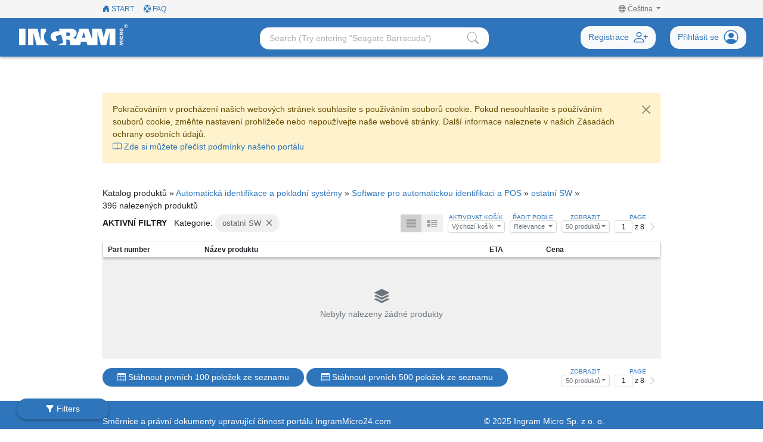

--- FILE ---
content_type: text/html; charset=UTF-8
request_url: https://www.ingrammicro24.com/cz/evolis/other-software/L8500/?ipr=50
body_size: 27821
content:
<!doctype html>
<html lang="cz">
    <head>
        <meta http-equiv="X-UA-Compatible" content="IE=edge,chrome=1">
                <meta charset="utf-8">
        <meta name="description" content="Ingram Micro Czech Republic, distributor s přidanou hodnotou" />
        <meta name="keywords" content="def_seo_keywords" />
        <meta name="robots" content="index, follow" />
        <meta name="viewport" content="width=device-width, initial-scale=1, shrink-to-fit=no">
        <title>Nabídka - IM24portal</title>
        <link href="/favicon.ico" rel="SHORTCUT ICON"/>
    
        <!-- css -->
        <link href="/htmlv3/vendors/bootstrap/css/bootstrap.css" rel="stylesheet" type="text/css" />
        <link href="/htmlv3/vendors/select-2/css/select2.min.css" rel="stylesheet" type="text/css" />
        <link href="/htmlv3/vendors/bootstrap/css/bootstrap-icons.css" rel="stylesheet" type="text/css" />
        <link href="/htmlv3/vendors/jquery-ui/jquery-ui.min.css" rel="stylesheet" type="text/css" />
        <link href="/htmlv3/vendors/glightbox/glightbox.min.css" rel="stylesheet" type="text/css" />
        <link href="/htmlv3/css/app.css?r=vx26" rel="stylesheet" type="text/css" />
        <!--[if lt IE 11]>
            <link rel="stylesheet" type="text/css" href="/htmlv3/css/ie11-and-down.css?r=1766206696" />
        <![endif]-->

        <!-- js -->
        <script type="text/javascript">
            if (window.location.hash == "#_=_") {
                window.location.hash = "";
            }
            
            let carCb2CookieName='cartcb2_';
                        let imCart = [];
            let imCartRaw = "";

            var xcb2bid= 0;
            
            var windowWidth, windowHeight;
            var def_base_pathl = '/cz/';
            var serverDate = new Date('2025-12-20 04:58:16');
            var pageDate = new Date();
            var yourDate = new Date('2025-12-20 04:58:16');
            var cart = [];
            var cart_str = '';
            var cart_cookie_name = 'cart_';
            var bells_cookie_name = 'bell_';
            var is_cart = false;
            var cookie_server_name = 'www.ingrammicro24.com';
            var js_cut_def = '';
            var last_click = null;
            var disable_loader=null;
            var js_lang = {
                cb_cart_added:'Přidáno do košíku',
                cb_cart_replaced:'Košík nahrazen',
                cb_goto_cart:'Přejít do košíku',
                cadd_in_cart:'Množství v košíku',
                search_from_your_search_history:'From Your search history:'
            };
            var top_currs = [];
        </script>
        <script type="text/javascript" src="/htmlv3/vendors/jquery/jquery-3.6.0.min.js"></script>
        <script type="text/javascript" src="/htmlv3/vendors/jquery-ui/jquery-ui.min.js"></script>
        <script type="text/javascript" src="/htmlv3/vendors/bootstrap/js/popper.min.js"></script>
        <script type="text/javascript" src="/htmlv3/vendors/bootstrap/js/bootstrap.bundle.min.js"></script>
        <script type="text/javascript" src="/htmlv3/vendors/select-2/js/select2.full.min.js"></script>
        <script type="text/javascript" src="/htmlv3/vendors/jquery-cookie/jquery.cookie.js"></script>
        <script type="text/javascript" src="/htmlv3/vendors/bootstrap-notify/bootstrap-notify.min.js"></script>
        <script type="text/javascript" src="/htmlv3/js/admin-menu.js?r=vx26"></script>
        <script type="text/javascript" src="/htmlv3/vendors/glightbox/glightbox.js"></script>
        <script type="text/javascript" src="/htmlv3/js/app.js?r=vx26"></script>
        <script type="text/javascript" src="/htmlv3/js/cartcb2.js?r=vx26"></script>

        <!-- farbtastic colorpicker -->
        <script src="/htmlv3/vendors/farbtastic/farbtastic.js"></script>
        <link rel="stylesheet" href="/htmlv3/vendors/farbtastic/farbtastic.css" type="text/css" />
                            <!-- Global site tag (gtag.js) - Google Analytics -->
            <script async src="https://www.googletagmanager.com/gtag/js?id=G-NLWM19P8W2"></script>
            <script>
                window.dataLayer = window.dataLayer || [];
                function gtag(){dataLayer.push(arguments);}
                gtag('js', new Date());
                gtag('config', 'G-NLWM19P8W2');
            </script>
        

    
                              <script>!function(e){var n="https://s.go-mpulse.net/boomerang/";if("False"=="True")e.BOOMR_config=e.BOOMR_config||{},e.BOOMR_config.PageParams=e.BOOMR_config.PageParams||{},e.BOOMR_config.PageParams.pci=!0,n="https://s2.go-mpulse.net/boomerang/";if(window.BOOMR_API_key="6Z6SQ-FNKGL-LQN8W-X5M49-A3V3K",function(){function e(){if(!o){var e=document.createElement("script");e.id="boomr-scr-as",e.src=window.BOOMR.url,e.async=!0,i.parentNode.appendChild(e),o=!0}}function t(e){o=!0;var n,t,a,r,d=document,O=window;if(window.BOOMR.snippetMethod=e?"if":"i",t=function(e,n){var t=d.createElement("script");t.id=n||"boomr-if-as",t.src=window.BOOMR.url,BOOMR_lstart=(new Date).getTime(),e=e||d.body,e.appendChild(t)},!window.addEventListener&&window.attachEvent&&navigator.userAgent.match(/MSIE [67]\./))return window.BOOMR.snippetMethod="s",void t(i.parentNode,"boomr-async");a=document.createElement("IFRAME"),a.src="about:blank",a.title="",a.role="presentation",a.loading="eager",r=(a.frameElement||a).style,r.width=0,r.height=0,r.border=0,r.display="none",i.parentNode.appendChild(a);try{O=a.contentWindow,d=O.document.open()}catch(_){n=document.domain,a.src="javascript:var d=document.open();d.domain='"+n+"';void(0);",O=a.contentWindow,d=O.document.open()}if(n)d._boomrl=function(){this.domain=n,t()},d.write("<bo"+"dy onload='document._boomrl();'>");else if(O._boomrl=function(){t()},O.addEventListener)O.addEventListener("load",O._boomrl,!1);else if(O.attachEvent)O.attachEvent("onload",O._boomrl);d.close()}function a(e){window.BOOMR_onload=e&&e.timeStamp||(new Date).getTime()}if(!window.BOOMR||!window.BOOMR.version&&!window.BOOMR.snippetExecuted){window.BOOMR=window.BOOMR||{},window.BOOMR.snippetStart=(new Date).getTime(),window.BOOMR.snippetExecuted=!0,window.BOOMR.snippetVersion=12,window.BOOMR.url=n+"6Z6SQ-FNKGL-LQN8W-X5M49-A3V3K";var i=document.currentScript||document.getElementsByTagName("script")[0],o=!1,r=document.createElement("link");if(r.relList&&"function"==typeof r.relList.supports&&r.relList.supports("preload")&&"as"in r)window.BOOMR.snippetMethod="p",r.href=window.BOOMR.url,r.rel="preload",r.as="script",r.addEventListener("load",e),r.addEventListener("error",function(){t(!0)}),setTimeout(function(){if(!o)t(!0)},3e3),BOOMR_lstart=(new Date).getTime(),i.parentNode.appendChild(r);else t(!1);if(window.addEventListener)window.addEventListener("load",a,!1);else if(window.attachEvent)window.attachEvent("onload",a)}}(),"".length>0)if(e&&"performance"in e&&e.performance&&"function"==typeof e.performance.setResourceTimingBufferSize)e.performance.setResourceTimingBufferSize();!function(){if(BOOMR=e.BOOMR||{},BOOMR.plugins=BOOMR.plugins||{},!BOOMR.plugins.AK){var n=""=="true"?1:0,t="",a="aod5pjqxfuxms2kgfttq-f-0bb4e43fd-clientnsv4-s.akamaihd.net",i="false"=="true"?2:1,o={"ak.v":"39","ak.cp":"1390713","ak.ai":parseInt("842398",10),"ak.ol":"0","ak.cr":9,"ak.ipv":4,"ak.proto":"h2","ak.rid":"3bff0167","ak.r":47370,"ak.a2":n,"ak.m":"","ak.n":"essl","ak.bpcip":"3.135.215.0","ak.cport":34576,"ak.gh":"23.208.24.77","ak.quicv":"","ak.tlsv":"tls1.3","ak.0rtt":"","ak.0rtt.ed":"","ak.csrc":"-","ak.acc":"","ak.t":"1766206695","ak.ak":"hOBiQwZUYzCg5VSAfCLimQ==nyCrKetz3ZescUNvWC9yjKUJBT8IIpVhVhgl+8K0CLhxxYt7HrJrxx2Gh8Bdju5PtTUqG5VZiHRTavPB9ZHZFAeQidD/ZDmfeVG4YJaIBIwy0mpcIlbY+vTcwTg/RKz0ULpkJTqUZJEJbHBFXe6R310XZwOYR8+ni1mk3i7Q8h7mkl9hxqFTOtpWpA31kigkj5W7lQnSDZ+VPENXHR4V+laZITa04stcXc2JQFR25lVjWxWPOBQzeExncbuj4yRiSrFCIY9Ryt73s8r7GxixWkO8oh5NRfR+/dUixnpPsB+6rZrSaKj2r8iDsw6kda8B0zuCmop6XhODWsoSZtDs2cA1EuCEqybut1v/mhscXirZinqTbEIFn0bA0D/ioySrCQbKZKYzFvAw2bUTj0waY5VpuEqDD3PPjM/AkHLfDl8=","ak.pv":"10","ak.dpoabenc":"","ak.tf":i};if(""!==t)o["ak.ruds"]=t;var r={i:!1,av:function(n){var t="http.initiator";if(n&&(!n[t]||"spa_hard"===n[t]))o["ak.feo"]=void 0!==e.aFeoApplied?1:0,BOOMR.addVar(o)},rv:function(){var e=["ak.bpcip","ak.cport","ak.cr","ak.csrc","ak.gh","ak.ipv","ak.m","ak.n","ak.ol","ak.proto","ak.quicv","ak.tlsv","ak.0rtt","ak.0rtt.ed","ak.r","ak.acc","ak.t","ak.tf"];BOOMR.removeVar(e)}};BOOMR.plugins.AK={akVars:o,akDNSPreFetchDomain:a,init:function(){if(!r.i){var e=BOOMR.subscribe;e("before_beacon",r.av,null,null),e("onbeacon",r.rv,null,null),r.i=!0}return this},is_complete:function(){return!0}}}}()}(window);</script></head>
    <body >
        <div class="page-loader d-none justify-content-center align-items-center">
            <div class="spinner-border text-ingram-blue" role="status">
                <span class="visually-hidden">Prosím čekejte…</span>
            </div>
        </div>
        <header>
    <div class="w-100 bg-ingram-light small-top-nav">
        <div class="container">
            <div class="row">
                <div class="col-12 col-md-7">
                    <ul class="nav flex-nowrap">
                                                <li class="me-3 d-none d-md-inline text-nowrap"><a href="/cz/" class="text-decoration-none text-ingram-blue text-uppercase"><i class="bi bi-house-door-fill"></i> Start</a></li>
                                                    <li class="me-3 d-none d-md-inline text-nowrap"><a href="#" class="text-decoration-none text-ingram-blue text-uppercase"><i class="bi bi-life-preserver"></i> FAQ</a></li>
                        
                        

                                                                                                                                            </ul>
                </div>
                <div class="col-12 col-md-5">
                    <ul class="nav justify-content-end flex-nowrap text-secondary">
                                                <li class="dropdown">
                            <a class="text-nowrap dropdown-toggle ms-4 p-0 text-secondary text-decoration-none" id="languageDropdown" dropdown-toggle="dropdown" data-bs-toggle="dropdown" href="#" role="button" aria-haspopup="true" aria-expanded="false">
                                <i class="bi bi-globe"></i> <span class="d-none d-md-inline">Čeština</span>
                            </a>
                            <ul class="dropdown-menu" aria-labelledby="languageDropdown">
                                                                                                            <li>
                                            <a class="dropdown-item" href="/lt/evolis/other-software/L8500/?ipr=50">
                                                Lietuvių                                            </a>
                                        </li>
                                                                                                                                                <li>
                                            <a class="dropdown-item" href="/bg/evolis/other-software/L8500/?ipr=50">
                                                Bylgarski                                            </a>
                                        </li>
                                                                                                                                                <li>
                                            <a class="dropdown-item" href="/ro/evolis/other-software/L8500/?ipr=50">
                                                Român                                            </a>
                                        </li>
                                                                                                                                                <li>
                                            <a class="dropdown-item" href="/sr/evolis/other-software/L8500/?ipr=50">
                                                Srpski                                            </a>
                                        </li>
                                                                                                                                                <li>
                                            <a class="dropdown-item" href="/sl/evolis/other-software/L8500/?ipr=50">
                                                Slovenščina                                            </a>
                                        </li>
                                                                                                                                                <li>
                                            <a class="dropdown-item" href="/hr/evolis/other-software/L8500/?ipr=50">
                                                Hrvatski                                            </a>
                                        </li>
                                                                                                                                                <li>
                                            <a class="dropdown-item" href="/hu/evolis/other-software/L8500/?ipr=50">
                                                Magyar                                            </a>
                                        </li>
                                                                                                                                                                                                                    <li>
                                            <a class="dropdown-item" href="/en/evolis/other-software/L8500/?ipr=50">
                                                English                                            </a>
                                        </li>
                                                                                                                                                <li>
                                            <a class="dropdown-item" href="/pl/evolis/other-software/L8500/?ipr=50">
                                                Polski                                            </a>
                                        </li>
                                                                                                </ul>
                        </li>
                    </ul>
                </div>
            </div>
        </div>
    </div>
    <div class="w-100 sticky-menu-container">
        <div class="sticky-menu">
            <div class="w-100 bg-ingram-blue blue-bar">
                <div class="container-fluid container-htmlv3 py-1">
                    <div class="row">
                        <div class="col-3 col-sm-3 mb-1 mb-sm-2 ps-md-4 d-flex align-items-center">
                            <a href="/cz/" class="ms-2">
                                <img src="/htmlv3/img/logo.svg" class="w-100 logo" />
                            </a>
                        </div>
                        
                        <div class="col-sm-5 col-lg-6 mb-2 mt-2 d-none d-sm-block topnav-search-container">
                                                        <div class="row w-100">
                                <div class="col-12 d-flex justify-content-lg-center">
                                    <div class="search-bar-container"
                                         data-trans-cat="<b>%s</b>&nbsp;v kategorii&nbsp;<b>%s</b>"
                                         data-trans-vendor="<b>%s</b>&nbsp;u výrobce&nbsp;<b>%s</b>"
                                    >
                                        <form class="w-100 d-flex justify-content-lg-center d-none d-sm-flex pt-lg-1 form-search position-relative" action="/cz/catalog/" data-suggestions-action="/cz/search/search/">
                                                                                        <input type="text" name="search" class="mainSearchField ps-3 py-2" placeholder="Search (Try entering &#34;Seagate Barracuda&#34;)" value="" aria-label="Search" autocomplete="off">
                                            <button type="submit" class="mainSearchBtn pe-3" title="Hledat"><i class="bi bi-search fs-5"></i></button>
                                            <div class="search-suggestions-container"></div>
                                        </form>
                                    </div>
                                </div>
                            </div>
                        </div>
                    
                        <div class="col-sm-3 col-lg-3 d-none d-lg-flex justify-content-end">
                            <div class="row justify-content-end header-icons-am-container">
                                                                    <div class="col-12 d-flex align-items-center me-0 me-lg-2">
                                        <a href="/cz/account/register" class="btn btn-light text-ingram-blue me-4 btn-radius py-0 d-flex align-items-center text-nowrap">Registrace <i class="fs-4 bi bi-person-plus ms-2"></i></a>
                                        <a href="#" class="btn btn-light text-ingram-blue btn-radius py-0 d-flex align-items-center text-nowrap" data-bs-toggle="modal" data-bs-target="#login-modal">Přihlásit se <i class="fs-4 bi bi-person-circle ms-2"></i></a>
                                    </div>
                                                            </div>
                        </div>
        
                        <div class="col-9 col-sm-4 d-flex align-items-center justify-content-end d-lg-none">
                            <button class="d-sm-none navbar-toggler text-white" type="button" data-bs-toggle="collapse" data-bs-target="#headerSearchbar" aria-controls="headerSearchbar" aria-expanded="false">
                                <i class="bi bi-search"></i>
                            </button>
                            <button class="navbar-toggler text-white" type="button" data-bs-toggle="collapse" data-bs-target="#headerMainMenu" aria-controls="headerMainMenu" aria-expanded="false">
                                <i class="bi bi-list"></i>
                            </button>
                        </div>
                    </div>
                    <div class="row">
                        <div class="col-12 d-sm-none">
                            <div class="row">
                                <div class="navbar-expand-lg">
                                    <div class="collapse navbar-collapse" id="headerSearchbar">
                                        <div class="search-bar-container"
                                             data-trans-cat="<b>%s</b>&nbsp;v kategorii&nbsp;<b>%s</b>"
                                             data-trans-vendor="<b>%s</b>&nbsp;u výrobce&nbsp;<b>%s</b>"
                                        >
                                            <form class="w-100 d-flex justify-content-center mt-3 mb-2 form-search" action="/cz/catalog/" data-suggestions-action="/cz/search/search/">
                                                <input type="text" name="search" class="mainSearchField ps-3 py-2" placeholder="Hledat" value="" aria-label="Search" autocomplete="off">
                                                <button type="submit" class="mainSearchBtn pe-3" title="Hledat"><i class="bi bi-search fs-5"></i></button>
                                                <div class="search-suggestions-container"></div>
                                            </form>
                                        </div>
                                    </div>
                                </div>
                            </div>
                        </div>
                    </div>
                </div>
            </div>
            <div class="menu-level-3-bg"></div>
            <div class="container main-menu-container">
                <div class="row small-menu-shadow">
                    <div class="navbar-expand-lg bg-white bg-lg-none">
                        <div class="collapse navbar-collapse headerMainMenu" id="headerMainMenu">
                                                            <div class="small-menu-shadow my-2 py-2 px-3 d-lg-none">
                                    <div class="col-12 d-flex align-items-center justify-content-center me-0 me-lg-2">
                                        <a href="/cz/user/register" class="btn btn-light text-ingram-blue me-4 btn-radius py-0 d-flex align-items-center text-nowrap">Registrace <i class="fs-4 bi bi-person-plus ms-2"></i></a>
                                        <a href="#" class="btn btn-light text-ingram-blue btn-radius py-0 d-flex align-items-center text-nowrap" data-bs-toggle="modal" data-bs-target="#login-modal">Přihlásit se <i class="fs-4 bi bi-person-circle ms-2"></i></a>
                                    </div>
                                </div>
                                                                                                                </div>
                    </div>
                </div>
            </div>
        </div>
    </div>
</header>
                
        <div class="container">
            <div class="row">
                <div class="col-12">
                                            <div class="alert alert-warning alert-dismissible fade show mt-3">
                            Pokračováním v procházení našich webových stránek souhlasíte s používáním souborů cookie. Pokud nesouhlasíte s používáním souborů cookie, změňte nastavení prohlížeče nebo nepoužívejte naše webové stránky. Další informace naleznete v našich Zásadách ochrany osobních údajů.<br />
                            <a href="/cz/termsMain" class="text-decoration-none text-ingram-blue">
                                <i class="bi bi-book"></i> Zde si můžete přečíst podmínky našeho portálu                            </a>
                            <a href="javascript:;" class="btn-close message-close" data-bs-dismiss="alert" aria-label="Close" data-message-id="_cookies" data-message-expires="180"></a>
                        </div>
                                    </div>
            </div>
        </div>
        <div id="main-content" class="offer-products">
            <!--  -->
                            <!-- method products -->
















<script>
    var filterOptionsLimit = 6;
    var viewMode = 'full';
</script>

<div class="container">
    <div class="row">
        <div class="col-12 mb-3 mt-2">
                    </div>
    </div>
    <div class="row">
        <div class="col-12 d-flex align-items-center justify-content-between">
            <div>
                <div class="me-3 d-inline-block">
    Katalog produktů             &raquo; <a href="/cz/catalog/datacapture-and-pos/?so=" title="<div class=&#34;fs14 m-1&#34;>                &bull; <a href=&#34;/cz/catalog/aidc-pos-accessories-supplies/?so=&#34;>Příslušenství a spotřební materiál</a><br />
                            &bull; <a href=&#34;/cz/catalog/aidc-mobile-terminals/?so=&#34;>Mobilní terminály pro aut. identifikaci</a><br />
                            &bull; <a href=&#34;/cz/catalog/rfid-equipments/?so=&#34;>RFID vybavení</a><br />
                            &bull; <a href=&#34;/cz/catalog/aidc-pos-barcode-scanners/?so=&#34;>Čtečky čárových kódů</a><br />
                            &bull; <a href=&#34;/cz/catalog/aidc-pos-printers/?so=&#34;>Tiskárny pro aut. identifikaci</a><br />
                            &bull; <a href=&#34;/cz/catalog/pos-solutions/?so=&#34;>Pokladní systémy</a><br />
                            &bull; <a href=&#34;/cz/catalog/warranties-fees/?so=&#34;>Záruky, servisní kontrakty a ostatní služby</a><br />
                            &bull; <a href=&#34;/cz/catalog/aidc-pos-software/?so=&#34;>Software pro automatickou identifikaci a POS</a><br />
            </div>">Automatická identifikace a pokladní systémy</a> &raquo; <a href="/cz/catalog/aidc-pos-software/?so=" title="<div class=&#34;fs14 m-1&#34;>                &bull; <a href=&#34;/cz/catalog/application-development/?so=&#34;>Vývoj aplikací</a><br />
                            &bull; <a href=&#34;/cz/catalog/barcode-label/?so=&#34;>SW pro tisk štítků</a><br />
                            &bull; <a href=&#34;/cz/catalog/device-management/?so=&#34;>SW pro správu zařízení</a><br />
                            &bull; <a href=&#34;/cz/catalog/other-software/?so=&#34;>ostatní SW</a><br />
                            &bull; <a href=&#34;/cz/catalog/card-printing/?so=&#34;>SW pro tisk karet</a><br />
                            &bull; <a href=&#34;/cz/catalog/terminal-emulation-software/?so=&#34;>Terminal Emulation Software</a><br />
                            &bull; <a href=&#34;/cz/catalog/print-solutions-software/?so=&#34;>Print Solutions Software</a><br />
                            &bull; <a href=&#34;/cz/catalog/pos-software/?so=&#34;>POS Software</a><br />
            </div>">Software pro automatickou identifikaci a POS</a> &raquo; <a href="/cz/catalog/other-software/?so=" title="">ostatní SW</a> &raquo;
</div>

                <div class="me-3 d-inline-block">396 nalezených produktů</div>
            </div>
        </div>
    </div>
    <div class="row py-1 justify-content-between">
                <div class="col-auto">
                            <strong class="text-uppercase d-inline-block me-2">Aktivní filtry</strong>
                                                                            Kategorie:                                                                <div class="chip my-0 mb-1">
                                                            ostatní SW                                                        <a href="/cz/catalog/?so=" class="ms-2 text-secondary"><i class="bi bi-x-lg fs11 pointer close"></i></a>
                        </div>
                                                        </div>
        <div class="col-auto d-flex justify-content-end">
            <div class="d-flex flex-row justify-content-start justify-content-md-center flex-wrap flex-sm-nowrap">
                
                                <div class="btn-group mb-2 mb-sm-0 me-1 me-lg-2 view-mode-btn-group" role="group">
                    <a href="/cz/catalog/other-software/?so=mini" class="text-secondary btn btn-sm bg-secondary3" data-bs-toggle="tooltip" title="Režim prohlížení: Seznam">
<!--                        <i class="bi bi-list fs-5"></i>-->
                        <img src="/htmlv3/img/small_list.svg" width="18" style="margin-top:-2px;">
                    </a>
                    <a href="/cz/catalog/other-software/?so=full" class="text-secondary btn btn-sm bg-secondary2 bg-secondary2" data-bs-toggle="tooltip" title="Režim prohlížení: Podrobný">
<!--                        <i class="bi bi-list-ul fs-5"></i>-->
                        <img src="/htmlv3/img/big_list.svg" width="18" style="margin-top:-2px;">
                    </a>
                </div>
<div class="mb-2 mb-sm-0 me-1 me-lg-2 dropdown dropdown-product-list-header">
    <span class="text-ingram-blue text-uppercase d-block fs10 text-center">
        Aktivovat košík    </span>
    <button class="select-product-list-field dropdown-toggle fs11 w-100 text-secondary" id="selectCart" data-bs-toggle="dropdown">
        Výchozí košík    </button>
</div>

                <div class="mb-2 mb-sm-0 me-1 me-lg-2 dropdown dropdown-product-list-header">
    <span class="text-ingram-blue text-uppercase d-block fs10 text-center">
        Řadit podle    </span>
    <button class="select-product-list-field dropdown-toggle fs11 w-100 text-secondary" id="sortByField" data-bs-toggle="dropdown">
        Relevance    </button>
    <ul class="dropdown-menu fs11 pt-2 pb-1" aria-labelledby="sortByField">
                <li class="pb-1 px-2 pointer list-group-item-action" onclick="location.href='/cz/catalog/other-software/?so=&sort=lav';">Lokální dostupnost</li>        <li class="pb-1 px-2 pointer list-group-item-action" onclick="location.href='/cz/catalog/other-software/?so=&sort=tav';">Celková dostupnost</li>        <li class="pb-1 px-2 pointer list-group-item-action" onclick="location.href='/cz/catalog/other-software/?so=&sort=stdprd';">Standardní cena sestupně</li>        <li class="pb-1 px-2 pointer list-group-item-action" onclick="location.href='/cz/catalog/other-software/?so=&sort=stdpra';">Standardní cena vzestupně</li>        <li class="pb-1 px-2 pointer list-group-item-action" onclick="location.href='/cz/catalog/other-software/?so=&sort=vpnaz';">Part Number A-Z</li>        <li class="pb-1 px-2 pointer list-group-item-action" onclick="location.href='/cz/catalog/other-software/?so=&sort=vnaz';">Výrobce A-Z</li>    </ul>
</div>
                                
    
    <div class="mb-2 mb-sm-0 me-1 me-lg-2 dropdown dropdown-product-list-header" data-bs-toggle="tooltip" style="height: 30px;">
        <span class="text-ingram-blue text-uppercase d-block fs10 text-center mb-1">Zobrazit</span>
        <button class="select-product-list-field dropdown-toggle fs11 w-100 text-secondary" id="perPageField" data-bs-toggle="dropdown">50 produktů</button>
        <ul class="dropdown-menu fs11 pt-2 pb-1" aria-labelledby="perPageField">
            <li data-value="10" class="pb-1 px-2 pointer list-group-item-action" onclick="window.top.location.href='/cz/catalog/other-software/?so=&ipr=10';">10 produktů</li><li data-value="25" class="pb-1 px-2 pointer list-group-item-action" onclick="window.top.location.href='/cz/catalog/other-software/?so=&ipr=25';">25 produktů</li><li data-value="100" class="pb-1 px-2 pointer list-group-item-action" onclick="window.top.location.href='/cz/catalog/other-software/?so=&ipr=100';">100 produktů</li>        </ul>
    </div>

        <div class="mb-2 mb-sm-0 dropdown-product-list-header" style="height: 30px;">
        <span class="text-ingram-blue text-uppercase d-block fs10 text-center mb-1" style="margin-bottom: -2px !important;">page</span>
        <div class="w-100 d-flex flex-row align-items-center text-nowrap pagination fs12">
                        <form onsubmit="location.href='/cz/catalog/other-software/?so=&page='+validPageNumber(document.getElementById('pager-page-number_262628a5956190a813e7c2b9747a5bb0').value, 8);return false;">
                <input type="number" id="pager-page-number_262628a5956190a813e7c2b9747a5bb0" value="1" data-actual-page="1" class="me-1 pager-page-number" min="1">
            </form>
            z 8                            <button data-bs-toggle="tooltip" title="Další" onclick="window.top.location.href='/cz/catalog/other-software/?so=&page=2';return false;"><i class="bi bi-chevron-right text-secondary2"></i></button>
                    </div>
    </div>




            </div>
        </div>
    </div>
    <div class="row mb-4 mt-2">
        <div class="col-12 small-view-toggle-filters">
            <button class="d-xl-none px-5 rounded-pill bg-ingram-blue text-white btn products-filter-shadow"><i class="bi bi-funnel-fill"></i> Filters</button>
        </div>
        <div class="col-2 pe-0 d-none d-xl-block filter-container">
            <button class="small-view-close-filters bg-ingram-blue text-white btn rounded-circle"><i class="bi bi-x-lg"></i></button>
            <!-- category -->
            <div class="w-100 p-3 fs13 products-filter-shadow mb-3">
    <div class="" id="category-list">
        <div class="mb-2">
            <strong class="text-uppercase d-block fs14">Katalog produktů</strong>
        </div>
        <div class="catalog-category catalog-box-category">
                            <strong class="text-wrap text-uppercase d-block mb-1 fs14">
                                    </strong>
                <div class="fs13">
                                            <div class="tree-item d-flex flex-row justify-content-between align-items-center  ctree-main"  cid="839" parent_id="">
                            <div class="col-9 d-flex">
                                <i class="bi bi-plus ctree-pm" id="ctree-pm-839" cid="839" parent_id=""></i>&nbsp;<a href="/cz/catalog/networking-and-datacenter/?so=" class="d-inline-block text-ingram-blue text-truncate filterek-label " title="Sítě a datacentra">
                                    Sítě a datacentra                                </a>
                            </div>
                            <small class="col-3 text-end text-secondary2">26&nbsp;798</small>
                        </div>
                                            <div class="tree-item d-flex flex-row justify-content-between align-items-center d-none ctree-main"  cid="838" parent_id="839">
                            <div class="col-9 d-flex">
                                &nbsp;&nbsp;&nbsp;&nbsp;<i class="bi bi-plus ctree-pm" id="ctree-pm-838" cid="838" parent_id="839"></i>&nbsp;<a href="/cz/catalog/storage1/?so=" class="d-inline-block text-ingram-blue text-truncate filterek-label " >
                                    Zálohování                                </a>
                            </div>
                            <small class="col-3 text-end text-secondary2">2&nbsp;817</small>
                        </div>
                                            <div class="tree-item d-flex flex-row justify-content-between align-items-center d-none ctree-main"  cid="1332" parent_id="838">
                            <div class="col-9 d-flex">
                                &nbsp;&nbsp;&nbsp;&nbsp;&nbsp;&nbsp;&nbsp;&nbsp;<i class="bi bi-dot" id="ctree-pm-1332"></i>&nbsp;<a href="/cz/catalog/san-devices/?so=" class="d-inline-block text-ingram-blue text-truncate filterek-label " title="Zařízení Fibre Channel SAN">
                                    Zařízení Fibre Channel SAN                                </a>
                            </div>
                            <small class="col-3 text-end text-secondary2">427</small>
                        </div>
                                            <div class="tree-item d-flex flex-row justify-content-between align-items-center d-none ctree-main"  cid="1330" parent_id="838">
                            <div class="col-9 d-flex">
                                &nbsp;&nbsp;&nbsp;&nbsp;&nbsp;&nbsp;&nbsp;&nbsp;<i class="bi bi-dot" id="ctree-pm-1330"></i>&nbsp;<a href="/cz/catalog/storage-servers/?so=" class="d-inline-block text-ingram-blue text-truncate filterek-label " title="Datová uložiště a Servery">
                                    Datová uložiště a Servery                                </a>
                            </div>
                            <small class="col-3 text-end text-secondary2">549</small>
                        </div>
                                            <div class="tree-item d-flex flex-row justify-content-between align-items-center d-none ctree-main"  cid="849" parent_id="838">
                            <div class="col-9 d-flex">
                                &nbsp;&nbsp;&nbsp;&nbsp;&nbsp;&nbsp;&nbsp;&nbsp;<i class="bi bi-dot" id="ctree-pm-849"></i>&nbsp;<a href="/cz/catalog/storage-backup-recovery/?so=" class="d-inline-block text-ingram-blue text-truncate filterek-label " title="Zálohování (Backup & Recovery)">
                                    Zálohování (Backup & Recovery)                                </a>
                            </div>
                            <small class="col-3 text-end text-secondary2">28</small>
                        </div>
                                            <div class="tree-item d-flex flex-row justify-content-between align-items-center d-none ctree-main"  cid="848" parent_id="838">
                            <div class="col-9 d-flex">
                                &nbsp;&nbsp;&nbsp;&nbsp;&nbsp;&nbsp;&nbsp;&nbsp;<i class="bi bi-dot" id="ctree-pm-848"></i>&nbsp;<a href="/cz/catalog/storage-accessories/?so=" class="d-inline-block text-ingram-blue text-truncate filterek-label " >
                                    Příslušenství                                </a>
                            </div>
                            <small class="col-3 text-end text-secondary2">1&nbsp;069</small>
                        </div>
                                            <div class="tree-item d-flex flex-row justify-content-between align-items-center d-none ctree-main"  cid="1327" parent_id="838">
                            <div class="col-9 d-flex">
                                &nbsp;&nbsp;&nbsp;&nbsp;&nbsp;&nbsp;&nbsp;&nbsp;<i class="bi bi-dot" id="ctree-pm-1327"></i>&nbsp;<a href="/cz/catalog/raid-controllers/?so=" class="d-inline-block text-ingram-blue text-truncate filterek-label " >
                                    Řadiče Raid                                </a>
                            </div>
                            <small class="col-3 text-end text-secondary2">288</small>
                        </div>
                                            <div class="tree-item d-flex flex-row justify-content-between align-items-center d-none ctree-main"  cid="1329" parent_id="838">
                            <div class="col-9 d-flex">
                                &nbsp;&nbsp;&nbsp;&nbsp;&nbsp;&nbsp;&nbsp;&nbsp;<i class="bi bi-dot" id="ctree-pm-1329"></i>&nbsp;<a href="/cz/catalog/tape-drives/?so=" class="d-inline-block text-ingram-blue text-truncate filterek-label " >
                                    Páskové disky                                </a>
                            </div>
                            <small class="col-3 text-end text-secondary2">103</small>
                        </div>
                                            <div class="tree-item d-flex flex-row justify-content-between align-items-center d-none ctree-main"  cid="1331" parent_id="838">
                            <div class="col-9 d-flex">
                                &nbsp;&nbsp;&nbsp;&nbsp;&nbsp;&nbsp;&nbsp;&nbsp;<i class="bi bi-dot" id="ctree-pm-1331"></i>&nbsp;<a href="/cz/catalog/tape-libraries/?so=" class="d-inline-block text-ingram-blue text-truncate filterek-label " title="Zálohovací knihovny">
                                    Zálohovací knihovny                                </a>
                            </div>
                            <small class="col-3 text-end text-secondary2">235</small>
                        </div>
                                            <div class="tree-item d-flex flex-row justify-content-between align-items-center d-none ctree-main"  cid="1333" parent_id="838">
                            <div class="col-9 d-flex">
                                &nbsp;&nbsp;&nbsp;&nbsp;&nbsp;&nbsp;&nbsp;&nbsp;<i class="bi bi-dot" id="ctree-pm-1333"></i>&nbsp;<a href="/cz/catalog/tape-library-options/?so=" class="d-inline-block text-ingram-blue text-truncate filterek-label " title="Příslušenství k páskovým knihovnám">
                                    Příslušenství k páskovým knihovnám                                </a>
                            </div>
                            <small class="col-3 text-end text-secondary2">7</small>
                        </div>
                                            <div class="tree-item d-flex flex-row justify-content-between align-items-center d-none ctree-main"  cid="1334" parent_id="838">
                            <div class="col-9 d-flex">
                                &nbsp;&nbsp;&nbsp;&nbsp;&nbsp;&nbsp;&nbsp;&nbsp;<i class="bi bi-dot" id="ctree-pm-1334"></i>&nbsp;<a href="/cz/catalog/optical-drives2/?so=" class="d-inline-block text-ingram-blue text-truncate filterek-label " >
                                    Optické jednotky                                </a>
                            </div>
                            <small class="col-3 text-end text-secondary2">3</small>
                        </div>
                                            <div class="tree-item d-flex flex-row justify-content-between align-items-center d-none ctree-main"  cid="1335" parent_id="838">
                            <div class="col-9 d-flex">
                                &nbsp;&nbsp;&nbsp;&nbsp;&nbsp;&nbsp;&nbsp;&nbsp;<i class="bi bi-dot" id="ctree-pm-1335"></i>&nbsp;<a href="/cz/catalog/storage-software/?so=" class="d-inline-block text-ingram-blue text-truncate filterek-label " >
                                    Zálohovací SW                                </a>
                            </div>
                            <small class="col-3 text-end text-secondary2">108</small>
                        </div>
                                            <div class="tree-item d-flex flex-row justify-content-between align-items-center d-none ctree-main"  cid="917" parent_id="839">
                            <div class="col-9 d-flex">
                                &nbsp;&nbsp;&nbsp;&nbsp;<i class="bi bi-plus ctree-pm" id="ctree-pm-917" cid="917" parent_id="839"></i>&nbsp;<a href="/cz/catalog/power-equipment-ups/?so=" class="d-inline-block text-ingram-blue text-truncate filterek-label " title="Záložní zdroje (UPS)">
                                    Záložní zdroje (UPS)                                </a>
                            </div>
                            <small class="col-3 text-end text-secondary2">4&nbsp;448</small>
                        </div>
                                            <div class="tree-item d-flex flex-row justify-content-between align-items-center d-none ctree-main"  cid="1321" parent_id="917">
                            <div class="col-9 d-flex">
                                &nbsp;&nbsp;&nbsp;&nbsp;&nbsp;&nbsp;&nbsp;&nbsp;<i class="bi bi-dot" id="ctree-pm-1321"></i>&nbsp;<a href="/cz/catalog/uninterruptable-power-supplies/?so=" class="d-inline-block text-ingram-blue text-truncate filterek-label " title="Zdroje nepřetržitého napájení">
                                    Zdroje nepřetržitého napájení                                </a>
                            </div>
                            <small class="col-3 text-end text-secondary2">1&nbsp;939</small>
                        </div>
                                            <div class="tree-item d-flex flex-row justify-content-between align-items-center d-none ctree-main"  cid="1322" parent_id="917">
                            <div class="col-9 d-flex">
                                &nbsp;&nbsp;&nbsp;&nbsp;&nbsp;&nbsp;&nbsp;&nbsp;<i class="bi bi-dot" id="ctree-pm-1322"></i>&nbsp;<a href="/cz/catalog/line-conditioners/?so=" class="d-inline-block text-ingram-blue text-truncate filterek-label " title="Stabilizátory napětí">
                                    Stabilizátory napětí                                </a>
                            </div>
                            <small class="col-3 text-end text-secondary2">9</small>
                        </div>
                                            <div class="tree-item d-flex flex-row justify-content-between align-items-center d-none ctree-main"  cid="1323" parent_id="917">
                            <div class="col-9 d-flex">
                                &nbsp;&nbsp;&nbsp;&nbsp;&nbsp;&nbsp;&nbsp;&nbsp;<i class="bi bi-dot" id="ctree-pm-1323"></i>&nbsp;<a href="/cz/catalog/surge-suppressors/?so=" class="d-inline-block text-ingram-blue text-truncate filterek-label " title="Přepěťové ochrany">
                                    Přepěťové ochrany                                </a>
                            </div>
                            <small class="col-3 text-end text-secondary2">54</small>
                        </div>
                                            <div class="tree-item d-flex flex-row justify-content-between align-items-center d-none ctree-main"  cid="1324" parent_id="917">
                            <div class="col-9 d-flex">
                                &nbsp;&nbsp;&nbsp;&nbsp;&nbsp;&nbsp;&nbsp;&nbsp;<i class="bi bi-dot" id="ctree-pm-1324"></i>&nbsp;<a href="/cz/catalog/components-add-ons/?so=" class="d-inline-block text-ingram-blue text-truncate filterek-label " title="Komponenty & doplňky">
                                    Komponenty & doplňky                                </a>
                            </div>
                            <small class="col-3 text-end text-secondary2">1&nbsp;919</small>
                        </div>
                                            <div class="tree-item d-flex flex-row justify-content-between align-items-center d-none ctree-main"  cid="1325" parent_id="917">
                            <div class="col-9 d-flex">
                                &nbsp;&nbsp;&nbsp;&nbsp;&nbsp;&nbsp;&nbsp;&nbsp;<i class="bi bi-dot" id="ctree-pm-1325"></i>&nbsp;<a href="/cz/catalog/batteries-for-ups/?so=" class="d-inline-block text-ingram-blue text-truncate filterek-label " >
                                    Baterie pro UPS                                </a>
                            </div>
                            <small class="col-3 text-end text-secondary2">324</small>
                        </div>
                                            <div class="tree-item d-flex flex-row justify-content-between align-items-center d-none ctree-main"  cid="1326" parent_id="917">
                            <div class="col-9 d-flex">
                                &nbsp;&nbsp;&nbsp;&nbsp;&nbsp;&nbsp;&nbsp;&nbsp;<i class="bi bi-dot" id="ctree-pm-1326"></i>&nbsp;<a href="/cz/catalog/battery-chargers/?so=" class="d-inline-block text-ingram-blue text-truncate filterek-label " title="Nabíječky baterií">
                                    Nabíječky baterií                                </a>
                            </div>
                            <small class="col-3 text-end text-secondary2">203</small>
                        </div>
                                            <div class="tree-item d-flex flex-row justify-content-between align-items-center d-none ctree-main"  cid="918" parent_id="839">
                            <div class="col-9 d-flex">
                                &nbsp;&nbsp;&nbsp;&nbsp;<i class="bi bi-plus ctree-pm" id="ctree-pm-918" cid="918" parent_id="839"></i>&nbsp;<a href="/cz/catalog/networking/?so=" class="d-inline-block text-ingram-blue text-truncate filterek-label " >
                                    Síťové prvky                                </a>
                            </div>
                            <small class="col-3 text-end text-secondary2">13&nbsp;136</small>
                        </div>
                                            <div class="tree-item d-flex flex-row justify-content-between align-items-center d-none ctree-main"  cid="870" parent_id="918">
                            <div class="col-9 d-flex">
                                &nbsp;&nbsp;&nbsp;&nbsp;&nbsp;&nbsp;&nbsp;&nbsp;<i class="bi bi-dot" id="ctree-pm-870"></i>&nbsp;<a href="/cz/catalog/network-adapters/?so=" class="d-inline-block text-ingram-blue text-truncate filterek-label " title="Síťové adaptéry">
                                    Síťové adaptéry                                </a>
                            </div>
                            <small class="col-3 text-end text-secondary2">654</small>
                        </div>
                                            <div class="tree-item d-flex flex-row justify-content-between align-items-center d-none ctree-main"  cid="871" parent_id="918">
                            <div class="col-9 d-flex">
                                &nbsp;&nbsp;&nbsp;&nbsp;&nbsp;&nbsp;&nbsp;&nbsp;<i class="bi bi-dot" id="ctree-pm-871"></i>&nbsp;<a href="/cz/catalog/lan-switch-managed/?so=" class="d-inline-block text-ingram-blue text-truncate filterek-label " title="Přepínače spravovatelné">
                                    Přepínače spravovatelné                                </a>
                            </div>
                            <small class="col-3 text-end text-secondary2">2&nbsp;572</small>
                        </div>
                                            <div class="tree-item d-flex flex-row justify-content-between align-items-center d-none ctree-main"  cid="872" parent_id="918">
                            <div class="col-9 d-flex">
                                &nbsp;&nbsp;&nbsp;&nbsp;&nbsp;&nbsp;&nbsp;&nbsp;<i class="bi bi-dot" id="ctree-pm-872"></i>&nbsp;<a href="/cz/catalog/wireless-lan-access-points-ap/?so=" class="d-inline-block text-ingram-blue text-truncate filterek-label " title="Bezdrátové Access pointy">
                                    Bezdrátové Access pointy                                </a>
                            </div>
                            <small class="col-3 text-end text-secondary2">1&nbsp;266</small>
                        </div>
                                            <div class="tree-item d-flex flex-row justify-content-between align-items-center d-none ctree-main"  cid="873" parent_id="918">
                            <div class="col-9 d-flex">
                                &nbsp;&nbsp;&nbsp;&nbsp;&nbsp;&nbsp;&nbsp;&nbsp;<i class="bi bi-dot" id="ctree-pm-873"></i>&nbsp;<a href="/cz/catalog/wireless-adapters/?so=" class="d-inline-block text-ingram-blue text-truncate filterek-label " title="Bezdrátové adaptéry">
                                    Bezdrátové adaptéry                                </a>
                            </div>
                            <small class="col-3 text-end text-secondary2">125</small>
                        </div>
                                            <div class="tree-item d-flex flex-row justify-content-between align-items-center d-none ctree-main"  cid="874" parent_id="918">
                            <div class="col-9 d-flex">
                                &nbsp;&nbsp;&nbsp;&nbsp;&nbsp;&nbsp;&nbsp;&nbsp;<i class="bi bi-dot" id="ctree-pm-874"></i>&nbsp;<a href="/cz/catalog/kvm-switches/?so=" class="d-inline-block text-ingram-blue text-truncate filterek-label " >
                                    KVMpřepínače                                </a>
                            </div>
                            <small class="col-3 text-end text-secondary2">331</small>
                        </div>
                                            <div class="tree-item d-flex flex-row justify-content-between align-items-center d-none ctree-main"  cid="875" parent_id="918">
                            <div class="col-9 d-flex">
                                &nbsp;&nbsp;&nbsp;&nbsp;&nbsp;&nbsp;&nbsp;&nbsp;<i class="bi bi-dot" id="ctree-pm-875"></i>&nbsp;<a href="/cz/catalog/kvm-switch-accessories/?so=" class="d-inline-block text-ingram-blue text-truncate filterek-label " title="KVM příslušenství">
                                    KVM příslušenství                                </a>
                            </div>
                            <small class="col-3 text-end text-secondary2">154</small>
                        </div>
                                            <div class="tree-item d-flex flex-row justify-content-between align-items-center d-none ctree-main"  cid="876" parent_id="918">
                            <div class="col-9 d-flex">
                                &nbsp;&nbsp;&nbsp;&nbsp;&nbsp;&nbsp;&nbsp;&nbsp;<i class="bi bi-dot" id="ctree-pm-876"></i>&nbsp;<a href="/cz/catalog/lan-switch-unmanaged/?so=" class="d-inline-block text-ingram-blue text-truncate filterek-label " title="Přepínače nespravovatelné">
                                    Přepínače nespravovatelné                                </a>
                            </div>
                            <small class="col-3 text-end text-secondary2">373</small>
                        </div>
                                            <div class="tree-item d-flex flex-row justify-content-between align-items-center d-none ctree-main"  cid="879" parent_id="918">
                            <div class="col-9 d-flex">
                                &nbsp;&nbsp;&nbsp;&nbsp;&nbsp;&nbsp;&nbsp;&nbsp;<i class="bi bi-dot" id="ctree-pm-879"></i>&nbsp;<a href="/cz/catalog/ip-servers/?so=" class="d-inline-block text-ingram-blue text-truncate filterek-label " >
                                    IP servery                                </a>
                            </div>
                            <small class="col-3 text-end text-secondary2">117</small>
                        </div>
                                            <div class="tree-item d-flex flex-row justify-content-between align-items-center d-none ctree-main"  cid="881" parent_id="918">
                            <div class="col-9 d-flex">
                                &nbsp;&nbsp;&nbsp;&nbsp;&nbsp;&nbsp;&nbsp;&nbsp;<i class="bi bi-dot" id="ctree-pm-881"></i>&nbsp;<a href="/cz/catalog/lan-hubs/?so=" class="d-inline-block text-ingram-blue text-truncate filterek-label " >
                                    Lan huby                                </a>
                            </div>
                            <small class="col-3 text-end text-secondary2">75</small>
                        </div>
                                            <div class="tree-item d-flex flex-row justify-content-between align-items-center d-none ctree-main"  cid="882" parent_id="918">
                            <div class="col-9 d-flex">
                                &nbsp;&nbsp;&nbsp;&nbsp;&nbsp;&nbsp;&nbsp;&nbsp;<i class="bi bi-dot" id="ctree-pm-882"></i>&nbsp;<a href="/cz/catalog/usb-hubs/?so=" class="d-inline-block text-ingram-blue text-truncate filterek-label " >
                                    USB huby                                </a>
                            </div>
                            <small class="col-3 text-end text-secondary2">294</small>
                        </div>
                                            <div class="tree-item d-flex flex-row justify-content-between align-items-center d-none ctree-main"  cid="883" parent_id="918">
                            <div class="col-9 d-flex">
                                &nbsp;&nbsp;&nbsp;&nbsp;&nbsp;&nbsp;&nbsp;&nbsp;<i class="bi bi-dot" id="ctree-pm-883"></i>&nbsp;<a href="/cz/catalog/wireless-lan-accessories/?so=" class="d-inline-block text-ingram-blue text-truncate filterek-label " title="WLAN příslušenství">
                                    WLAN příslušenství                                </a>
                            </div>
                            <small class="col-3 text-end text-secondary2">903</small>
                        </div>
                                            <div class="tree-item d-flex flex-row justify-content-between align-items-center d-none ctree-main"  cid="884" parent_id="918">
                            <div class="col-9 d-flex">
                                &nbsp;&nbsp;&nbsp;&nbsp;&nbsp;&nbsp;&nbsp;&nbsp;<i class="bi bi-dot" id="ctree-pm-884"></i>&nbsp;<a href="/cz/catalog/lan-routers/?so=" class="d-inline-block text-ingram-blue text-truncate filterek-label " >
                                    Routery LAN                                </a>
                            </div>
                            <small class="col-3 text-end text-secondary2">402</small>
                        </div>
                                            <div class="tree-item d-flex flex-row justify-content-between align-items-center d-none ctree-main"  cid="885" parent_id="918">
                            <div class="col-9 d-flex">
                                &nbsp;&nbsp;&nbsp;&nbsp;&nbsp;&nbsp;&nbsp;&nbsp;<i class="bi bi-dot" id="ctree-pm-885"></i>&nbsp;<a href="/cz/catalog/lan-router-accessories/?so=" class="d-inline-block text-ingram-blue text-truncate filterek-label " title="Routery - příslušenství">
                                    Routery - příslušenství                                </a>
                            </div>
                            <small class="col-3 text-end text-secondary2">43</small>
                        </div>
                                            <div class="tree-item d-flex flex-row justify-content-between align-items-center d-none ctree-main"  cid="886" parent_id="918">
                            <div class="col-9 d-flex">
                                &nbsp;&nbsp;&nbsp;&nbsp;&nbsp;&nbsp;&nbsp;&nbsp;<i class="bi bi-dot" id="ctree-pm-886"></i>&nbsp;<a href="/cz/catalog/wireless-routers/?so=" class="d-inline-block text-ingram-blue text-truncate filterek-label " title="Routery bezdrátové">
                                    Routery bezdrátové                                </a>
                            </div>
                            <small class="col-3 text-end text-secondary2">266</small>
                        </div>
                                            <div class="tree-item d-flex flex-row justify-content-between align-items-center d-none ctree-main"  cid="887" parent_id="918">
                            <div class="col-9 d-flex">
                                &nbsp;&nbsp;&nbsp;&nbsp;&nbsp;&nbsp;&nbsp;&nbsp;<i class="bi bi-dot" id="ctree-pm-887"></i>&nbsp;<a href="/cz/catalog/multiplexors/?so=" class="d-inline-block text-ingram-blue text-truncate filterek-label " >
                                    Multiplexory                                </a>
                            </div>
                            <small class="col-3 text-end text-secondary2">1</small>
                        </div>
                                            <div class="tree-item d-flex flex-row justify-content-between align-items-center d-none ctree-main"  cid="888" parent_id="918">
                            <div class="col-9 d-flex">
                                &nbsp;&nbsp;&nbsp;&nbsp;&nbsp;&nbsp;&nbsp;&nbsp;<i class="bi bi-dot" id="ctree-pm-888"></i>&nbsp;<a href="/cz/catalog/lan-accessories-modules-gbic-sfp-mc/?so=" class="d-inline-block text-ingram-blue text-truncate filterek-label " title="Příslušenství (moduly, GBIC, SFP)">
                                    Příslušenství (moduly, GBIC, SFP)                                </a>
                            </div>
                            <small class="col-3 text-end text-secondary2">3&nbsp;281</small>
                        </div>
                                            <div class="tree-item d-flex flex-row justify-content-between align-items-center d-none ctree-main"  cid="889" parent_id="918">
                            <div class="col-9 d-flex">
                                &nbsp;&nbsp;&nbsp;&nbsp;&nbsp;&nbsp;&nbsp;&nbsp;<i class="bi bi-dot" id="ctree-pm-889"></i>&nbsp;<a href="/cz/catalog/digital-signage/?so=" class="d-inline-block text-ingram-blue text-truncate filterek-label " >
                                    Digital Signage                                </a>
                            </div>
                            <small class="col-3 text-end text-secondary2">235</small>
                        </div>
                                            <div class="tree-item d-flex flex-row justify-content-between align-items-center d-none ctree-main"  cid="890" parent_id="918">
                            <div class="col-9 d-flex">
                                &nbsp;&nbsp;&nbsp;&nbsp;&nbsp;&nbsp;&nbsp;&nbsp;<i class="bi bi-dot" id="ctree-pm-890"></i>&nbsp;<a href="/cz/catalog/lan-bridges/?so=" class="d-inline-block text-ingram-blue text-truncate filterek-label " >
                                    LAN Bridge                                </a>
                            </div>
                            <small class="col-3 text-end text-secondary2">30</small>
                        </div>
                                            <div class="tree-item d-flex flex-row justify-content-between align-items-center d-none ctree-main"  cid="891" parent_id="918">
                            <div class="col-9 d-flex">
                                &nbsp;&nbsp;&nbsp;&nbsp;&nbsp;&nbsp;&nbsp;&nbsp;<i class="bi bi-dot" id="ctree-pm-891"></i>&nbsp;<a href="/cz/catalog/terminal-servers/?so=" class="d-inline-block text-ingram-blue text-truncate filterek-label " title="Terminálové servery">
                                    Terminálové servery                                </a>
                            </div>
                            <small class="col-3 text-end text-secondary2">9</small>
                        </div>
                                            <div class="tree-item d-flex flex-row justify-content-between align-items-center d-none ctree-main"  cid="892" parent_id="918">
                            <div class="col-9 d-flex">
                                &nbsp;&nbsp;&nbsp;&nbsp;&nbsp;&nbsp;&nbsp;&nbsp;<i class="bi bi-dot" id="ctree-pm-892"></i>&nbsp;<a href="/cz/catalog/fax-servers/?so=" class="d-inline-block text-ingram-blue text-truncate filterek-label " >
                                    Fax servery                                </a>
                            </div>
                            <small class="col-3 text-end text-secondary2">59</small>
                        </div>
                                            <div class="tree-item d-flex flex-row justify-content-between align-items-center d-none ctree-main"  cid="893" parent_id="918">
                            <div class="col-9 d-flex">
                                &nbsp;&nbsp;&nbsp;&nbsp;&nbsp;&nbsp;&nbsp;&nbsp;<i class="bi bi-dot" id="ctree-pm-893"></i>&nbsp;<a href="/cz/catalog/web-servers/?so=" class="d-inline-block text-ingram-blue text-truncate filterek-label " >
                                    Web servery                                </a>
                            </div>
                            <small class="col-3 text-end text-secondary2">26</small>
                        </div>
                                            <div class="tree-item d-flex flex-row justify-content-between align-items-center d-none ctree-main"  cid="894" parent_id="918">
                            <div class="col-9 d-flex">
                                &nbsp;&nbsp;&nbsp;&nbsp;&nbsp;&nbsp;&nbsp;&nbsp;<i class="bi bi-dot" id="ctree-pm-894"></i>&nbsp;<a href="/cz/catalog/powerline-adapters/?so=" class="d-inline-block text-ingram-blue text-truncate filterek-label " title="Elektrické adaptéry">
                                    Elektrické adaptéry                                </a>
                            </div>
                            <small class="col-3 text-end text-secondary2">60</small>
                        </div>
                                            <div class="tree-item d-flex flex-row justify-content-between align-items-center d-none ctree-main"  cid="896" parent_id="918">
                            <div class="col-9 d-flex">
                                &nbsp;&nbsp;&nbsp;&nbsp;&nbsp;&nbsp;&nbsp;&nbsp;<i class="bi bi-dot" id="ctree-pm-896"></i>&nbsp;<a href="/cz/catalog/broadband-gateways/?so=" class="d-inline-block text-ingram-blue text-truncate filterek-label " title="Širokopásmové brány">
                                    Širokopásmové brány                                </a>
                            </div>
                            <small class="col-3 text-end text-secondary2">51</small>
                        </div>
                                            <div class="tree-item d-flex flex-row justify-content-between align-items-center d-none ctree-main"  cid="898" parent_id="918">
                            <div class="col-9 d-flex">
                                &nbsp;&nbsp;&nbsp;&nbsp;&nbsp;&nbsp;&nbsp;&nbsp;<i class="bi bi-dot" id="ctree-pm-898"></i>&nbsp;<a href="/cz/catalog/network-security-firewalls/?so=" class="d-inline-block text-ingram-blue text-truncate filterek-label " title="Síťové zabezpečení a firewally">
                                    Síťové zabezpečení a firewally                                </a>
                            </div>
                            <small class="col-3 text-end text-secondary2">492</small>
                        </div>
                                            <div class="tree-item d-flex flex-row justify-content-between align-items-center d-none ctree-main"  cid="899" parent_id="918">
                            <div class="col-9 d-flex">
                                &nbsp;&nbsp;&nbsp;&nbsp;&nbsp;&nbsp;&nbsp;&nbsp;<i class="bi bi-dot" id="ctree-pm-899"></i>&nbsp;<a href="/cz/catalog/network-cabling/?so=" class="d-inline-block text-ingram-blue text-truncate filterek-label " >
                                    Síťové kabely                                </a>
                            </div>
                            <small class="col-3 text-end text-secondary2">59</small>
                        </div>
                                            <div class="tree-item d-flex flex-row justify-content-between align-items-center d-none ctree-main"  cid="900" parent_id="918">
                            <div class="col-9 d-flex">
                                &nbsp;&nbsp;&nbsp;&nbsp;&nbsp;&nbsp;&nbsp;&nbsp;<i class="bi bi-dot" id="ctree-pm-900"></i>&nbsp;<a href="/cz/catalog/gprs-umts-adapters/?so=" class="d-inline-block text-ingram-blue text-truncate filterek-label " title="GPRS & UMTS adaptéry">
                                    GPRS & UMTS adaptéry                                </a>
                            </div>
                            <small class="col-3 text-end text-secondary2">9</small>
                        </div>
                                            <div class="tree-item d-flex flex-row justify-content-between align-items-center d-none ctree-main"  cid="901" parent_id="918">
                            <div class="col-9 d-flex">
                                &nbsp;&nbsp;&nbsp;&nbsp;&nbsp;&nbsp;&nbsp;&nbsp;<i class="bi bi-dot" id="ctree-pm-901"></i>&nbsp;<a href="/cz/catalog/ip-cameras/?so=" class="d-inline-block text-ingram-blue text-truncate filterek-label " >
                                    IP kamery                                </a>
                            </div>
                            <small class="col-3 text-end text-secondary2">63</small>
                        </div>
                                            <div class="tree-item d-flex flex-row justify-content-between align-items-center d-none ctree-main"  cid="902" parent_id="918">
                            <div class="col-9 d-flex">
                                &nbsp;&nbsp;&nbsp;&nbsp;&nbsp;&nbsp;&nbsp;&nbsp;<i class="bi bi-dot" id="ctree-pm-902"></i>&nbsp;<a href="/cz/catalog/print-servers/?so=" class="d-inline-block text-ingram-blue text-truncate filterek-label " >
                                    Tiskové servery                                </a>
                            </div>
                            <small class="col-3 text-end text-secondary2">22</small>
                        </div>
                                            <div class="tree-item d-flex flex-row justify-content-between align-items-center d-none ctree-main"  cid="903" parent_id="918">
                            <div class="col-9 d-flex">
                                &nbsp;&nbsp;&nbsp;&nbsp;&nbsp;&nbsp;&nbsp;&nbsp;<i class="bi bi-dot" id="ctree-pm-903"></i>&nbsp;<a href="/cz/catalog/network-accessories/?so=" class="d-inline-block text-ingram-blue text-truncate filterek-label " title="Síťové příslušenství">
                                    Síťové příslušenství                                </a>
                            </div>
                            <small class="col-3 text-end text-secondary2">1&nbsp;115</small>
                        </div>
                                            <div class="tree-item d-flex flex-row justify-content-between align-items-center d-none ctree-main"  cid="904" parent_id="918">
                            <div class="col-9 d-flex">
                                &nbsp;&nbsp;&nbsp;&nbsp;&nbsp;&nbsp;&nbsp;&nbsp;<i class="bi bi-dot" id="ctree-pm-904"></i>&nbsp;<a href="/cz/catalog/firewire-parallel-serial-adapters/?so=" class="d-inline-block text-ingram-blue text-truncate filterek-label " title="Firewire/paralelní/sériové adaptéry">
                                    Firewire/paralelní/sériové adaptéry                                </a>
                            </div>
                            <small class="col-3 text-end text-secondary2">49</small>
                        </div>
                                            <div class="tree-item d-flex flex-row justify-content-between align-items-center d-none ctree-main"  cid="921" parent_id="839">
                            <div class="col-9 d-flex">
                                &nbsp;&nbsp;&nbsp;&nbsp;<i class="bi bi-plus ctree-pm" id="ctree-pm-921" cid="921" parent_id="839"></i>&nbsp;<a href="/cz/catalog/communicaton-equipment/?so=" class="d-inline-block text-ingram-blue text-truncate filterek-label " title="Komunikační zařízení">
                                    Komunikační zařízení                                </a>
                            </div>
                            <small class="col-3 text-end text-secondary2">2&nbsp;135</small>
                        </div>
                                            <div class="tree-item d-flex flex-row justify-content-between align-items-center d-none ctree-main"  cid="877" parent_id="921">
                            <div class="col-9 d-flex">
                                &nbsp;&nbsp;&nbsp;&nbsp;&nbsp;&nbsp;&nbsp;&nbsp;<i class="bi bi-dot" id="ctree-pm-877"></i>&nbsp;<a href="/cz/catalog/ip-phones/?so=" class="d-inline-block text-ingram-blue text-truncate filterek-label " >
                                    IP telefony                                </a>
                            </div>
                            <small class="col-3 text-end text-secondary2">690</small>
                        </div>
                                            <div class="tree-item d-flex flex-row justify-content-between align-items-center d-none ctree-main"  cid="878" parent_id="921">
                            <div class="col-9 d-flex">
                                &nbsp;&nbsp;&nbsp;&nbsp;&nbsp;&nbsp;&nbsp;&nbsp;<i class="bi bi-dot" id="ctree-pm-878"></i>&nbsp;<a href="/cz/catalog/ip-gateways/?so=" class="d-inline-block text-ingram-blue text-truncate filterek-label " >
                                    IP brány                                </a>
                            </div>
                            <small class="col-3 text-end text-secondary2">352</small>
                        </div>
                                            <div class="tree-item d-flex flex-row justify-content-between align-items-center d-none ctree-main"  cid="880" parent_id="921">
                            <div class="col-9 d-flex">
                                &nbsp;&nbsp;&nbsp;&nbsp;&nbsp;&nbsp;&nbsp;&nbsp;<i class="bi bi-dot" id="ctree-pm-880"></i>&nbsp;<a href="/cz/catalog/videoconferencing/?so=" class="d-inline-block text-ingram-blue text-truncate filterek-label " >
                                    Videokonference                                </a>
                            </div>
                            <small class="col-3 text-end text-secondary2">884</small>
                        </div>
                                            <div class="tree-item d-flex flex-row justify-content-between align-items-center d-none ctree-main"  cid="1141" parent_id="921">
                            <div class="col-9 d-flex">
                                &nbsp;&nbsp;&nbsp;&nbsp;&nbsp;&nbsp;&nbsp;&nbsp;<i class="bi bi-dot" id="ctree-pm-1141"></i>&nbsp;<a href="/cz/catalog/wire-phones/?so=" class="d-inline-block text-ingram-blue text-truncate filterek-label " title="Drátové telefony">
                                    Drátové telefony                                </a>
                            </div>
                            <small class="col-3 text-end text-secondary2">63</small>
                        </div>
                                            <div class="tree-item d-flex flex-row justify-content-between align-items-center d-none ctree-main"  cid="1142" parent_id="921">
                            <div class="col-9 d-flex">
                                &nbsp;&nbsp;&nbsp;&nbsp;&nbsp;&nbsp;&nbsp;&nbsp;<i class="bi bi-dot" id="ctree-pm-1142"></i>&nbsp;<a href="/cz/catalog/wire-phone-accessories/?so=" class="d-inline-block text-ingram-blue text-truncate filterek-label " title="Drátové telefony - příslušenství">
                                    Drátové telefony - příslušenství                                </a>
                            </div>
                            <small class="col-3 text-end text-secondary2">63</small>
                        </div>
                                            <div class="tree-item d-flex flex-row justify-content-between align-items-center d-none ctree-main"  cid="1145" parent_id="921">
                            <div class="col-9 d-flex">
                                &nbsp;&nbsp;&nbsp;&nbsp;&nbsp;&nbsp;&nbsp;&nbsp;<i class="bi bi-dot" id="ctree-pm-1145"></i>&nbsp;<a href="/cz/catalog/wireless-phones/?so=" class="d-inline-block text-ingram-blue text-truncate filterek-label " title="Bezdrátové telefony">
                                    Bezdrátové telefony                                </a>
                            </div>
                            <small class="col-3 text-end text-secondary2">28</small>
                        </div>
                                            <div class="tree-item d-flex flex-row justify-content-between align-items-center d-none ctree-main"  cid="1148" parent_id="921">
                            <div class="col-9 d-flex">
                                &nbsp;&nbsp;&nbsp;&nbsp;&nbsp;&nbsp;&nbsp;&nbsp;<i class="bi bi-dot" id="ctree-pm-1148"></i>&nbsp;<a href="/cz/catalog/isdn-phones/?so=" class="d-inline-block text-ingram-blue text-truncate filterek-label " >
                                    ISDN telefony                                </a>
                            </div>
                            <small class="col-3 text-end text-secondary2">53</small>
                        </div>
                                            <div class="tree-item d-flex flex-row justify-content-between align-items-center d-none ctree-main"  cid="1149" parent_id="921">
                            <div class="col-9 d-flex">
                                &nbsp;&nbsp;&nbsp;&nbsp;&nbsp;&nbsp;&nbsp;&nbsp;<i class="bi bi-dot" id="ctree-pm-1149"></i>&nbsp;<a href="/cz/catalog/tk-analog-phones/?so=" class="d-inline-block text-ingram-blue text-truncate filterek-label " title="Analogové telefony">
                                    Analogové telefony                                </a>
                            </div>
                            <small class="col-3 text-end text-secondary2">2</small>
                        </div>
                                            <div class="tree-item d-flex flex-row justify-content-between align-items-center d-none ctree-main"  cid="922" parent_id="839">
                            <div class="col-9 d-flex">
                                &nbsp;&nbsp;&nbsp;&nbsp;<i class="bi bi-plus ctree-pm" id="ctree-pm-922" cid="922" parent_id="839"></i>&nbsp;<a href="/cz/catalog/security/?so=" class="d-inline-block text-ingram-blue text-truncate filterek-label " title="Zabezpečovací systémy">
                                    Zabezpečovací systémy                                </a>
                            </div>
                            <small class="col-3 text-end text-secondary2">1&nbsp;850</small>
                        </div>
                                            <div class="tree-item d-flex flex-row justify-content-between align-items-center d-none ctree-main"  cid="1168" parent_id="922">
                            <div class="col-9 d-flex">
                                &nbsp;&nbsp;&nbsp;&nbsp;&nbsp;&nbsp;&nbsp;&nbsp;<i class="bi bi-dot" id="ctree-pm-1168"></i>&nbsp;<a href="/cz/catalog/other-security-devices/?so=" class="d-inline-block text-ingram-blue text-truncate filterek-label " title="Jiné zabezpečovací systémy">
                                    Jiné zabezpečovací systémy                                </a>
                            </div>
                            <small class="col-3 text-end text-secondary2">77</small>
                        </div>
                                            <div class="tree-item d-flex flex-row justify-content-between align-items-center d-none ctree-main"  cid="1169" parent_id="922">
                            <div class="col-9 d-flex">
                                &nbsp;&nbsp;&nbsp;&nbsp;&nbsp;&nbsp;&nbsp;&nbsp;<i class="bi bi-dot" id="ctree-pm-1169"></i>&nbsp;<a href="/cz/catalog/motion-detectors/?so=" class="d-inline-block text-ingram-blue text-truncate filterek-label " >
                                    Detektory pohybu                                </a>
                            </div>
                            <small class="col-3 text-end text-secondary2">10</small>
                        </div>
                                            <div class="tree-item d-flex flex-row justify-content-between align-items-center d-none ctree-main"  cid="1170" parent_id="922">
                            <div class="col-9 d-flex">
                                &nbsp;&nbsp;&nbsp;&nbsp;&nbsp;&nbsp;&nbsp;&nbsp;<i class="bi bi-dot" id="ctree-pm-1170"></i>&nbsp;<a href="/cz/catalog/smoke-detectors/?so=" class="d-inline-block text-ingram-blue text-truncate filterek-label " >
                                    Detektory kouře                                </a>
                            </div>
                            <small class="col-3 text-end text-secondary2">2</small>
                        </div>
                                            <div class="tree-item d-flex flex-row justify-content-between align-items-center d-none ctree-main"  cid="1171" parent_id="922">
                            <div class="col-9 d-flex">
                                &nbsp;&nbsp;&nbsp;&nbsp;&nbsp;&nbsp;&nbsp;&nbsp;<i class="bi bi-dot" id="ctree-pm-1171"></i>&nbsp;<a href="/cz/catalog/vibration-detectors/?so=" class="d-inline-block text-ingram-blue text-truncate filterek-label " title="Detektory vibrací">
                                    Detektory vibrací                                </a>
                            </div>
                            <small class="col-3 text-end text-secondary2">19</small>
                        </div>
                                            <div class="tree-item d-flex flex-row justify-content-between align-items-center d-none ctree-main"  cid="1173" parent_id="922">
                            <div class="col-9 d-flex">
                                &nbsp;&nbsp;&nbsp;&nbsp;&nbsp;&nbsp;&nbsp;&nbsp;<i class="bi bi-dot" id="ctree-pm-1173"></i>&nbsp;<a href="/cz/catalog/junction-box-cables/?so=" class="d-inline-block text-ingram-blue text-truncate filterek-label " title="Rozbočovací krabice a kabely">
                                    Rozbočovací krabice a kabely                                </a>
                            </div>
                            <small class="col-3 text-end text-secondary2">2</small>
                        </div>
                                            <div class="tree-item d-flex flex-row justify-content-between align-items-center d-none ctree-main"  cid="1174" parent_id="922">
                            <div class="col-9 d-flex">
                                &nbsp;&nbsp;&nbsp;&nbsp;&nbsp;&nbsp;&nbsp;&nbsp;<i class="bi bi-dot" id="ctree-pm-1174"></i>&nbsp;<a href="/cz/catalog/accoustic-optical-sounder/?so=" class="d-inline-block text-ingram-blue text-truncate filterek-label " title="Akustické a optické sirény">
                                    Akustické a optické sirény                                </a>
                            </div>
                            <small class="col-3 text-end text-secondary2">10</small>
                        </div>
                                            <div class="tree-item d-flex flex-row justify-content-between align-items-center d-none ctree-main"  cid="1175" parent_id="922">
                            <div class="col-9 d-flex">
                                &nbsp;&nbsp;&nbsp;&nbsp;&nbsp;&nbsp;&nbsp;&nbsp;<i class="bi bi-dot" id="ctree-pm-1175"></i>&nbsp;<a href="/cz/catalog/monitors/?so=" class="d-inline-block text-ingram-blue text-truncate filterek-label " >
                                    Monitory                                </a>
                            </div>
                            <small class="col-3 text-end text-secondary2">14</small>
                        </div>
                                            <div class="tree-item d-flex flex-row justify-content-between align-items-center d-none ctree-main"  cid="1176" parent_id="922">
                            <div class="col-9 d-flex">
                                &nbsp;&nbsp;&nbsp;&nbsp;&nbsp;&nbsp;&nbsp;&nbsp;<i class="bi bi-dot" id="ctree-pm-1176"></i>&nbsp;<a href="/cz/catalog/video-surveillance-equipments/?so=" class="d-inline-block text-ingram-blue text-truncate filterek-label " title="Zařízení pro sledování videa">
                                    Zařízení pro sledování videa                                </a>
                            </div>
                            <small class="col-3 text-end text-secondary2">160</small>
                        </div>
                                            <div class="tree-item d-flex flex-row justify-content-between align-items-center d-none ctree-main"  cid="1177" parent_id="922">
                            <div class="col-9 d-flex">
                                &nbsp;&nbsp;&nbsp;&nbsp;&nbsp;&nbsp;&nbsp;&nbsp;<i class="bi bi-dot" id="ctree-pm-1177"></i>&nbsp;<a href="/cz/catalog/cameras/?so=" class="d-inline-block text-ingram-blue text-truncate filterek-label " >
                                    Kamery                                </a>
                            </div>
                            <small class="col-3 text-end text-secondary2">203</small>
                        </div>
                                            <div class="tree-item d-flex flex-row justify-content-between align-items-center d-none ctree-main"  cid="1178" parent_id="922">
                            <div class="col-9 d-flex">
                                &nbsp;&nbsp;&nbsp;&nbsp;&nbsp;&nbsp;&nbsp;&nbsp;<i class="bi bi-dot" id="ctree-pm-1178"></i>&nbsp;<a href="/cz/catalog/lens/?so=" class="d-inline-block text-ingram-blue text-truncate filterek-label " >
                                    Objektivy                                </a>
                            </div>
                            <small class="col-3 text-end text-secondary2">50</small>
                        </div>
                                            <div class="tree-item d-flex flex-row justify-content-between align-items-center d-none ctree-main"  cid="1179" parent_id="922">
                            <div class="col-9 d-flex">
                                &nbsp;&nbsp;&nbsp;&nbsp;&nbsp;&nbsp;&nbsp;&nbsp;<i class="bi bi-dot" id="ctree-pm-1179"></i>&nbsp;<a href="/cz/catalog/recording-equipment/?so=" class="d-inline-block text-ingram-blue text-truncate filterek-label " title="Záznamové zařízení">
                                    Záznamové zařízení                                </a>
                            </div>
                            <small class="col-3 text-end text-secondary2">53</small>
                        </div>
                                            <div class="tree-item d-flex flex-row justify-content-between align-items-center d-none ctree-main"  cid="1180" parent_id="922">
                            <div class="col-9 d-flex">
                                &nbsp;&nbsp;&nbsp;&nbsp;&nbsp;&nbsp;&nbsp;&nbsp;<i class="bi bi-dot" id="ctree-pm-1180"></i>&nbsp;<a href="/cz/catalog/mounts-housing/?so=" class="d-inline-block text-ingram-blue text-truncate filterek-label " >
                                    Držáky, kryty                                </a>
                            </div>
                            <small class="col-3 text-end text-secondary2">398</small>
                        </div>
                                            <div class="tree-item d-flex flex-row justify-content-between align-items-center d-none ctree-main"  cid="1182" parent_id="922">
                            <div class="col-9 d-flex">
                                &nbsp;&nbsp;&nbsp;&nbsp;&nbsp;&nbsp;&nbsp;&nbsp;<i class="bi bi-dot" id="ctree-pm-1182"></i>&nbsp;<a href="/cz/catalog/power-supplies-accs/?so=" class="d-inline-block text-ingram-blue text-truncate filterek-label " title="Napájení a příslušenství">
                                    Napájení a příslušenství                                </a>
                            </div>
                            <small class="col-3 text-end text-secondary2">91</small>
                        </div>
                                            <div class="tree-item d-flex flex-row justify-content-between align-items-center d-none ctree-main"  cid="1183" parent_id="922">
                            <div class="col-9 d-flex">
                                &nbsp;&nbsp;&nbsp;&nbsp;&nbsp;&nbsp;&nbsp;&nbsp;<i class="bi bi-dot" id="ctree-pm-1183"></i>&nbsp;<a href="/cz/catalog/signal-enhancers/?so=" class="d-inline-block text-ingram-blue text-truncate filterek-label " title="Zesilovače signálu">
                                    Zesilovače signálu                                </a>
                            </div>
                            <small class="col-3 text-end text-secondary2">3</small>
                        </div>
                                            <div class="tree-item d-flex flex-row justify-content-between align-items-center d-none ctree-main"  cid="1184" parent_id="922">
                            <div class="col-9 d-flex">
                                &nbsp;&nbsp;&nbsp;&nbsp;&nbsp;&nbsp;&nbsp;&nbsp;<i class="bi bi-dot" id="ctree-pm-1184"></i>&nbsp;<a href="/cz/catalog/network-cameras/?so=" class="d-inline-block text-ingram-blue text-truncate filterek-label " >
                                    Síťové kamery                                </a>
                            </div>
                            <small class="col-3 text-end text-secondary2">449</small>
                        </div>
                                            <div class="tree-item d-flex flex-row justify-content-between align-items-center d-none ctree-main"  cid="1185" parent_id="922">
                            <div class="col-9 d-flex">
                                &nbsp;&nbsp;&nbsp;&nbsp;&nbsp;&nbsp;&nbsp;&nbsp;<i class="bi bi-dot" id="ctree-pm-1185"></i>&nbsp;<a href="/cz/catalog/pc-security-devices/?so=" class="d-inline-block text-ingram-blue text-truncate filterek-label " title="PC bezpečnostní zařízení">
                                    PC bezpečnostní zařízení                                </a>
                            </div>
                            <small class="col-3 text-end text-secondary2">242</small>
                        </div>
                                            <div class="tree-item d-flex flex-row justify-content-between align-items-center d-none ctree-main"  cid="1186" parent_id="922">
                            <div class="col-9 d-flex">
                                &nbsp;&nbsp;&nbsp;&nbsp;&nbsp;&nbsp;&nbsp;&nbsp;<i class="bi bi-dot" id="ctree-pm-1186"></i>&nbsp;<a href="/cz/catalog/smartcard-security-card/?so=" class="d-inline-block text-ingram-blue text-truncate filterek-label " title="Bezpečnostní karty - smartcards">
                                    Bezpečnostní karty - smartcards                                </a>
                            </div>
                            <small class="col-3 text-end text-secondary2">1</small>
                        </div>
                                            <div class="tree-item d-flex flex-row justify-content-between align-items-center d-none ctree-main"  cid="1373" parent_id="922">
                            <div class="col-9 d-flex">
                                &nbsp;&nbsp;&nbsp;&nbsp;&nbsp;&nbsp;&nbsp;&nbsp;<i class="bi bi-dot" id="ctree-pm-1373"></i>&nbsp;<a href="/cz/catalog/batteries2/?so=" class="d-inline-block text-ingram-blue text-truncate filterek-label " >
                                    Baterie                                </a>
                            </div>
                            <small class="col-3 text-end text-secondary2">1</small>
                        </div>
                                            <div class="tree-item d-flex flex-row justify-content-between align-items-center d-none ctree-main"  cid="1418" parent_id="922">
                            <div class="col-9 d-flex">
                                &nbsp;&nbsp;&nbsp;&nbsp;&nbsp;&nbsp;&nbsp;&nbsp;<i class="bi bi-dot" id="ctree-pm-1418"></i>&nbsp;<a href="/cz/catalog/securityserviceswarranties/?so=" class="d-inline-block text-ingram-blue text-truncate filterek-label " title="Services & Warranties">
                                    Services & Warranties                                </a>
                            </div>
                            <small class="col-3 text-end text-secondary2">65</small>
                        </div>
                                            <div class="tree-item d-flex flex-row justify-content-between align-items-center d-none ctree-main"  cid="1388" parent_id="839">
                            <div class="col-9 d-flex">
                                &nbsp;&nbsp;&nbsp;&nbsp;<i class="bi bi-plus ctree-pm" id="ctree-pm-1388" cid="1388" parent_id="839"></i>&nbsp;<a href="/cz/catalog/server-equipment/?so=" class="d-inline-block text-ingram-blue text-truncate filterek-label " >
                                    Server Equipment                                </a>
                            </div>
                            <small class="col-3 text-end text-secondary2">2&nbsp;412</small>
                        </div>
                                            <div class="tree-item d-flex flex-row justify-content-between align-items-center d-none ctree-main"  cid="1301" parent_id="1388">
                            <div class="col-9 d-flex">
                                &nbsp;&nbsp;&nbsp;&nbsp;&nbsp;&nbsp;&nbsp;&nbsp;<i class="bi bi-dot" id="ctree-pm-1301"></i>&nbsp;<a href="/cz/catalog/servers/?so=" class="d-inline-block text-ingram-blue text-truncate filterek-label " >
                                    Servery                                </a>
                            </div>
                            <small class="col-3 text-end text-secondary2">1&nbsp;146</small>
                        </div>
                                            <div class="tree-item d-flex flex-row justify-content-between align-items-center d-none ctree-main"  cid="1313" parent_id="1388">
                            <div class="col-9 d-flex">
                                &nbsp;&nbsp;&nbsp;&nbsp;&nbsp;&nbsp;&nbsp;&nbsp;<i class="bi bi-dot" id="ctree-pm-1313"></i>&nbsp;<a href="/cz/catalog/server-accessories/?so=" class="d-inline-block text-ingram-blue text-truncate filterek-label " title="Příslušenství k serverům">
                                    Příslušenství k serverům                                </a>
                            </div>
                            <small class="col-3 text-end text-secondary2">1&nbsp;204</small>
                        </div>
                                            <div class="tree-item d-flex flex-row justify-content-between align-items-center d-none ctree-main"  cid="1389" parent_id="1388">
                            <div class="col-9 d-flex">
                                &nbsp;&nbsp;&nbsp;&nbsp;&nbsp;&nbsp;&nbsp;&nbsp;<i class="bi bi-dot" id="ctree-pm-1389"></i>&nbsp;<a href="/cz/catalog/server-barebone/?so=" class="d-inline-block text-ingram-blue text-truncate filterek-label " >
                                    Server Barebone                                </a>
                            </div>
                            <small class="col-3 text-end text-secondary2">62</small>
                        </div>
                                            <div class="tree-item d-flex flex-row justify-content-between align-items-center  ctree-main"  cid="840" parent_id="">
                            <div class="col-9 d-flex">
                                <i class="bi bi-plus ctree-pm" id="ctree-pm-840" cid="840" parent_id=""></i>&nbsp;<a href="/cz/catalog/computers-and-electronics/?so=" class="d-inline-block text-ingram-blue text-truncate filterek-label " title="Počítače a Elektronika">
                                    Počítače a Elektronika                                </a>
                            </div>
                            <small class="col-3 text-end text-secondary2">57&nbsp;567</small>
                        </div>
                                            <div class="tree-item d-flex flex-row justify-content-between align-items-center d-none ctree-main"  cid="843" parent_id="840">
                            <div class="col-9 d-flex">
                                &nbsp;&nbsp;&nbsp;&nbsp;<i class="bi bi-plus ctree-pm" id="ctree-pm-843" cid="843" parent_id="840"></i>&nbsp;<a href="/cz/catalog/computer-systems/?so=" class="d-inline-block text-ingram-blue text-truncate filterek-label " title="Počítačové systémy">
                                    Počítačové systémy                                </a>
                            </div>
                            <small class="col-3 text-end text-secondary2">11&nbsp;541</small>
                        </div>
                                            <div class="tree-item d-flex flex-row justify-content-between align-items-center d-none ctree-main"  cid="1299" parent_id="843">
                            <div class="col-9 d-flex">
                                &nbsp;&nbsp;&nbsp;&nbsp;&nbsp;&nbsp;&nbsp;&nbsp;<i class="bi bi-dot" id="ctree-pm-1299"></i>&nbsp;<a href="/cz/catalog/desktops/?so=" class="d-inline-block text-ingram-blue text-truncate filterek-label " title="Stolní počítače">
                                    Stolní počítače                                </a>
                            </div>
                            <small class="col-3 text-end text-secondary2">874</small>
                        </div>
                                            <div class="tree-item d-flex flex-row justify-content-between align-items-center d-none ctree-main"  cid="1300" parent_id="843">
                            <div class="col-9 d-flex">
                                &nbsp;&nbsp;&nbsp;&nbsp;&nbsp;&nbsp;&nbsp;&nbsp;<i class="bi bi-dot" id="ctree-pm-1300"></i>&nbsp;<a href="/cz/catalog/all-in-one-pcs/?so=" class="d-inline-block text-ingram-blue text-truncate filterek-label " title="Počítače All-in-One ">
                                    Počítače All-in-One                                 </a>
                            </div>
                            <small class="col-3 text-end text-secondary2">206</small>
                        </div>
                                            <div class="tree-item d-flex flex-row justify-content-between align-items-center d-none ctree-main"  cid="1303" parent_id="843">
                            <div class="col-9 d-flex">
                                &nbsp;&nbsp;&nbsp;&nbsp;&nbsp;&nbsp;&nbsp;&nbsp;<i class="bi bi-dot" id="ctree-pm-1303"></i>&nbsp;<a href="/cz/catalog/notebooks/?so=" class="d-inline-block text-ingram-blue text-truncate filterek-label " >
                                    Notebooky                                </a>
                            </div>
                            <small class="col-3 text-end text-secondary2">2&nbsp;954</small>
                        </div>
                                            <div class="tree-item d-flex flex-row justify-content-between align-items-center d-none ctree-main"  cid="1304" parent_id="843">
                            <div class="col-9 d-flex">
                                &nbsp;&nbsp;&nbsp;&nbsp;&nbsp;&nbsp;&nbsp;&nbsp;<i class="bi bi-dot" id="ctree-pm-1304"></i>&nbsp;<a href="/cz/catalog/tablets/?so=" class="d-inline-block text-ingram-blue text-truncate filterek-label " >
                                    Tablety                                </a>
                            </div>
                            <small class="col-3 text-end text-secondary2">1&nbsp;186</small>
                        </div>
                                            <div class="tree-item d-flex flex-row justify-content-between align-items-center d-none ctree-main"  cid="1305" parent_id="843">
                            <div class="col-9 d-flex">
                                &nbsp;&nbsp;&nbsp;&nbsp;&nbsp;&nbsp;&nbsp;&nbsp;<i class="bi bi-dot" id="ctree-pm-1305"></i>&nbsp;<a href="/cz/catalog/tablet-accessories/?so=" class="d-inline-block text-ingram-blue text-truncate filterek-label " title="Příslušenství k tabletům">
                                    Příslušenství k tabletům                                </a>
                            </div>
                            <small class="col-3 text-end text-secondary2">1&nbsp;987</small>
                        </div>
                                            <div class="tree-item d-flex flex-row justify-content-between align-items-center d-none ctree-main"  cid="1307" parent_id="843">
                            <div class="col-9 d-flex">
                                &nbsp;&nbsp;&nbsp;&nbsp;&nbsp;&nbsp;&nbsp;&nbsp;<i class="bi bi-dot" id="ctree-pm-1307"></i>&nbsp;<a href="/cz/catalog/computer-fans/?so=" class="d-inline-block text-ingram-blue text-truncate filterek-label " title="Počítačové ventilátory">
                                    Počítačové ventilátory                                </a>
                            </div>
                            <small class="col-3 text-end text-secondary2">370</small>
                        </div>
                                            <div class="tree-item d-flex flex-row justify-content-between align-items-center d-none ctree-main"  cid="1308" parent_id="843">
                            <div class="col-9 d-flex">
                                &nbsp;&nbsp;&nbsp;&nbsp;&nbsp;&nbsp;&nbsp;&nbsp;<i class="bi bi-dot" id="ctree-pm-1308"></i>&nbsp;<a href="/cz/catalog/notebook-batteries-adapters/?so=" class="d-inline-block text-ingram-blue text-truncate filterek-label " title="Baterie & adaptéry pro notebooky">
                                    Baterie & adaptéry pro notebooky                                </a>
                            </div>
                            <small class="col-3 text-end text-secondary2">781</small>
                        </div>
                                            <div class="tree-item d-flex flex-row justify-content-between align-items-center d-none ctree-main"  cid="1309" parent_id="843">
                            <div class="col-9 d-flex">
                                &nbsp;&nbsp;&nbsp;&nbsp;&nbsp;&nbsp;&nbsp;&nbsp;<i class="bi bi-dot" id="ctree-pm-1309"></i>&nbsp;<a href="/cz/catalog/computer-cabinets/?so=" class="d-inline-block text-ingram-blue text-truncate filterek-label " title="Počítačové skříně">
                                    Počítačové skříně                                </a>
                            </div>
                            <small class="col-3 text-end text-secondary2">116</small>
                        </div>
                                            <div class="tree-item d-flex flex-row justify-content-between align-items-center d-none ctree-main"  cid="1310" parent_id="843">
                            <div class="col-9 d-flex">
                                &nbsp;&nbsp;&nbsp;&nbsp;&nbsp;&nbsp;&nbsp;&nbsp;<i class="bi bi-dot" id="ctree-pm-1310"></i>&nbsp;<a href="/cz/catalog/power-supplies/?so=" class="d-inline-block text-ingram-blue text-truncate filterek-label " >
                                    Zdroje                                </a>
                            </div>
                            <small class="col-3 text-end text-secondary2">1&nbsp;151</small>
                        </div>
                                            <div class="tree-item d-flex flex-row justify-content-between align-items-center d-none ctree-main"  cid="1311" parent_id="843">
                            <div class="col-9 d-flex">
                                &nbsp;&nbsp;&nbsp;&nbsp;&nbsp;&nbsp;&nbsp;&nbsp;<i class="bi bi-dot" id="ctree-pm-1311"></i>&nbsp;<a href="/cz/catalog/terminals-thin-clients/?so=" class="d-inline-block text-ingram-blue text-truncate filterek-label " title="Terminály & tencí klienti">
                                    Terminály & tencí klienti                                </a>
                            </div>
                            <small class="col-3 text-end text-secondary2">132</small>
                        </div>
                                            <div class="tree-item d-flex flex-row justify-content-between align-items-center d-none ctree-main"  cid="1312" parent_id="843">
                            <div class="col-9 d-flex">
                                &nbsp;&nbsp;&nbsp;&nbsp;&nbsp;&nbsp;&nbsp;&nbsp;<i class="bi bi-dot" id="ctree-pm-1312"></i>&nbsp;<a href="/cz/catalog/workstations/?so=" class="d-inline-block text-ingram-blue text-truncate filterek-label " >
                                    Pracovní stanice                                </a>
                            </div>
                            <small class="col-3 text-end text-secondary2">209</small>
                        </div>
                                            <div class="tree-item d-flex flex-row justify-content-between align-items-center d-none ctree-main"  cid="1314" parent_id="843">
                            <div class="col-9 d-flex">
                                &nbsp;&nbsp;&nbsp;&nbsp;&nbsp;&nbsp;&nbsp;&nbsp;<i class="bi bi-dot" id="ctree-pm-1314"></i>&nbsp;<a href="/cz/catalog/desktop-accessories/?so=" class="d-inline-block text-ingram-blue text-truncate filterek-label " title="Příslušenství ke stolním počítačům">
                                    Příslušenství ke stolním počítačům                                </a>
                            </div>
                            <small class="col-3 text-end text-secondary2">111</small>
                        </div>
                                            <div class="tree-item d-flex flex-row justify-content-between align-items-center d-none ctree-main"  cid="1315" parent_id="843">
                            <div class="col-9 d-flex">
                                &nbsp;&nbsp;&nbsp;&nbsp;&nbsp;&nbsp;&nbsp;&nbsp;<i class="bi bi-dot" id="ctree-pm-1315"></i>&nbsp;<a href="/cz/catalog/notebook-accessories/?so=" class="d-inline-block text-ingram-blue text-truncate filterek-label " title="Příslušenství k notebookům">
                                    Příslušenství k notebookům                                </a>
                            </div>
                            <small class="col-3 text-end text-secondary2">1&nbsp;159</small>
                        </div>
                                            <div class="tree-item d-flex flex-row justify-content-between align-items-center d-none ctree-main"  cid="1316" parent_id="843">
                            <div class="col-9 d-flex">
                                &nbsp;&nbsp;&nbsp;&nbsp;&nbsp;&nbsp;&nbsp;&nbsp;<i class="bi bi-dot" id="ctree-pm-1316"></i>&nbsp;<a href="/cz/catalog/workstation-accessories/?so=" class="d-inline-block text-ingram-blue text-truncate filterek-label " title="Příslušenství k prac.stanicím">
                                    Příslušenství k prac.stanicím                                </a>
                            </div>
                            <small class="col-3 text-end text-secondary2">6</small>
                        </div>
                                            <div class="tree-item d-flex flex-row justify-content-between align-items-center d-none ctree-main"  cid="1317" parent_id="843">
                            <div class="col-9 d-flex">
                                &nbsp;&nbsp;&nbsp;&nbsp;&nbsp;&nbsp;&nbsp;&nbsp;<i class="bi bi-dot" id="ctree-pm-1317"></i>&nbsp;<a href="/cz/catalog/pc-barebones/?so=" class="d-inline-block text-ingram-blue text-truncate filterek-label " >
                                    PC barebones                                </a>
                            </div>
                            <small class="col-3 text-end text-secondary2">299</small>
                        </div>
                                            <div class="tree-item d-flex flex-row justify-content-between align-items-center d-none ctree-main"  cid="844" parent_id="840">
                            <div class="col-9 d-flex">
                                &nbsp;&nbsp;&nbsp;&nbsp;<i class="bi bi-plus ctree-pm" id="ctree-pm-844" cid="844" parent_id="840"></i>&nbsp;<a href="/cz/catalog/computer-components/?so=" class="d-inline-block text-ingram-blue text-truncate filterek-label " title="Počítačové komponenty">
                                    Počítačové komponenty                                </a>
                            </div>
                            <small class="col-3 text-end text-secondary2">11&nbsp;324</small>
                        </div>
                                            <div class="tree-item d-flex flex-row justify-content-between align-items-center d-none ctree-main"  cid="853" parent_id="844">
                            <div class="col-9 d-flex">
                                &nbsp;&nbsp;&nbsp;&nbsp;&nbsp;&nbsp;&nbsp;&nbsp;<i class="bi bi-dot" id="ctree-pm-853"></i>&nbsp;<a href="/cz/catalog/removable-cartridges/?so=" class="d-inline-block text-ingram-blue text-truncate filterek-label " title="Vyměnitelné kazety">
                                    Vyměnitelné kazety                                </a>
                            </div>
                            <small class="col-3 text-end text-secondary2">3</small>
                        </div>
                                            <div class="tree-item d-flex flex-row justify-content-between align-items-center d-none ctree-main"  cid="905" parent_id="844">
                            <div class="col-9 d-flex">
                                &nbsp;&nbsp;&nbsp;&nbsp;&nbsp;&nbsp;&nbsp;&nbsp;<i class="bi bi-dot" id="ctree-pm-905"></i>&nbsp;<a href="/cz/catalog/mobile-drives/?so=" class="d-inline-block text-ingram-blue text-truncate filterek-label " >
                                    Mobilní jednotky                                </a>
                            </div>
                            <small class="col-3 text-end text-secondary2">373</small>
                        </div>
                                            <div class="tree-item d-flex flex-row justify-content-between align-items-center d-none ctree-main"  cid="934" parent_id="844">
                            <div class="col-9 d-flex">
                                &nbsp;&nbsp;&nbsp;&nbsp;&nbsp;&nbsp;&nbsp;&nbsp;<i class="bi bi-dot" id="ctree-pm-934"></i>&nbsp;<a href="/cz/catalog/hard-disk-drives-hdd/?so=" class="d-inline-block text-ingram-blue text-truncate filterek-label " >
                                    Hard disky (HDD)                                </a>
                            </div>
                            <small class="col-3 text-end text-secondary2">1&nbsp;627</small>
                        </div>
                                            <div class="tree-item d-flex flex-row justify-content-between align-items-center d-none ctree-main"  cid="936" parent_id="844">
                            <div class="col-9 d-flex">
                                &nbsp;&nbsp;&nbsp;&nbsp;&nbsp;&nbsp;&nbsp;&nbsp;<i class="bi bi-dot" id="ctree-pm-936"></i>&nbsp;<a href="/cz/catalog/hard-drive-accessories/?so=" class="d-inline-block text-ingram-blue text-truncate filterek-label " title="Příslušenství k hard diskům">
                                    Příslušenství k hard diskům                                </a>
                            </div>
                            <small class="col-3 text-end text-secondary2">245</small>
                        </div>
                                            <div class="tree-item d-flex flex-row justify-content-between align-items-center d-none ctree-main"  cid="937" parent_id="844">
                            <div class="col-9 d-flex">
                                &nbsp;&nbsp;&nbsp;&nbsp;&nbsp;&nbsp;&nbsp;&nbsp;<i class="bi bi-dot" id="ctree-pm-937"></i>&nbsp;<a href="/cz/catalog/solid-state-drives-ssd/?so=" class="d-inline-block text-ingram-blue text-truncate filterek-label " >
                                    SSD disky                                </a>
                            </div>
                            <small class="col-3 text-end text-secondary2">3&nbsp;125</small>
                        </div>
                                            <div class="tree-item d-flex flex-row justify-content-between align-items-center d-none ctree-main"  cid="938" parent_id="844">
                            <div class="col-9 d-flex">
                                &nbsp;&nbsp;&nbsp;&nbsp;&nbsp;&nbsp;&nbsp;&nbsp;<i class="bi bi-dot" id="ctree-pm-938"></i>&nbsp;<a href="/cz/catalog/drive-controllers/?so=" class="d-inline-block text-ingram-blue text-truncate filterek-label " >
                                    Kontrolery                                </a>
                            </div>
                            <small class="col-3 text-end text-secondary2">27</small>
                        </div>
                                            <div class="tree-item d-flex flex-row justify-content-between align-items-center d-none ctree-main"  cid="940" parent_id="844">
                            <div class="col-9 d-flex">
                                &nbsp;&nbsp;&nbsp;&nbsp;&nbsp;&nbsp;&nbsp;&nbsp;<i class="bi bi-dot" id="ctree-pm-940"></i>&nbsp;<a href="/cz/catalog/flash-card-adapters/?so=" class="d-inline-block text-ingram-blue text-truncate filterek-label " >
                                    Flash disky                                </a>
                            </div>
                            <small class="col-3 text-end text-secondary2">39</small>
                        </div>
                                            <div class="tree-item d-flex flex-row justify-content-between align-items-center d-none ctree-main"  cid="985" parent_id="844">
                            <div class="col-9 d-flex">
                                &nbsp;&nbsp;&nbsp;&nbsp;&nbsp;&nbsp;&nbsp;&nbsp;<i class="bi bi-dot" id="ctree-pm-985"></i>&nbsp;<a href="/cz/catalog/video-cards/?so=" class="d-inline-block text-ingram-blue text-truncate filterek-label " >
                                    Video karty                                </a>
                            </div>
                            <small class="col-3 text-end text-secondary2">302</small>
                        </div>
                                            <div class="tree-item d-flex flex-row justify-content-between align-items-center d-none ctree-main"  cid="986" parent_id="844">
                            <div class="col-9 d-flex">
                                &nbsp;&nbsp;&nbsp;&nbsp;&nbsp;&nbsp;&nbsp;&nbsp;<i class="bi bi-dot" id="ctree-pm-986"></i>&nbsp;<a href="/cz/catalog/cpu-accelerators-cache-controllers/?so=" class="d-inline-block text-ingram-blue text-truncate filterek-label " title="CPU acelerátory  &cCache kontrolery">
                                    CPU acelerátory  &cCache kontrolery                                </a>
                            </div>
                            <small class="col-3 text-end text-secondary2">46</small>
                        </div>
                                            <div class="tree-item d-flex flex-row justify-content-between align-items-center d-none ctree-main"  cid="987" parent_id="844">
                            <div class="col-9 d-flex">
                                &nbsp;&nbsp;&nbsp;&nbsp;&nbsp;&nbsp;&nbsp;&nbsp;<i class="bi bi-dot" id="ctree-pm-987"></i>&nbsp;<a href="/cz/catalog/processors-cpu/?so=" class="d-inline-block text-ingram-blue text-truncate filterek-label " >
                                    Procesory (CPU)                                </a>
                            </div>
                            <small class="col-3 text-end text-secondary2">2&nbsp;570</small>
                        </div>
                                            <div class="tree-item d-flex flex-row justify-content-between align-items-center d-none ctree-main"  cid="989" parent_id="844">
                            <div class="col-9 d-flex">
                                &nbsp;&nbsp;&nbsp;&nbsp;&nbsp;&nbsp;&nbsp;&nbsp;<i class="bi bi-dot" id="ctree-pm-989"></i>&nbsp;<a href="/cz/catalog/motherboard-accessories/?so=" class="d-inline-block text-ingram-blue text-truncate filterek-label " title="Příslušenství k  základním deskám">
                                    Příslušenství k  základním deskám                                </a>
                            </div>
                            <small class="col-3 text-end text-secondary2">23</small>
                        </div>
                                            <div class="tree-item d-flex flex-row justify-content-between align-items-center d-none ctree-main"  cid="990" parent_id="844">
                            <div class="col-9 d-flex">
                                &nbsp;&nbsp;&nbsp;&nbsp;&nbsp;&nbsp;&nbsp;&nbsp;<i class="bi bi-dot" id="ctree-pm-990"></i>&nbsp;<a href="/cz/catalog/memory-expansion-boards/?so=" class="d-inline-block text-ingram-blue text-truncate filterek-label " title="Desky na rozšíření paměti">
                                    Desky na rozšíření paměti                                </a>
                            </div>
                            <small class="col-3 text-end text-secondary2">3</small>
                        </div>
                                            <div class="tree-item d-flex flex-row justify-content-between align-items-center d-none ctree-main"  cid="991" parent_id="844">
                            <div class="col-9 d-flex">
                                &nbsp;&nbsp;&nbsp;&nbsp;&nbsp;&nbsp;&nbsp;&nbsp;<i class="bi bi-dot" id="ctree-pm-991"></i>&nbsp;<a href="/cz/catalog/memory/?so=" class="d-inline-block text-ingram-blue text-truncate filterek-label " >
                                    Paměti                                </a>
                            </div>
                            <small class="col-3 text-end text-secondary2">1&nbsp;634</small>
                        </div>
                                            <div class="tree-item d-flex flex-row justify-content-between align-items-center d-none ctree-main"  cid="993" parent_id="844">
                            <div class="col-9 d-flex">
                                &nbsp;&nbsp;&nbsp;&nbsp;&nbsp;&nbsp;&nbsp;&nbsp;<i class="bi bi-dot" id="ctree-pm-993"></i>&nbsp;<a href="/cz/catalog/flash-memory/?so=" class="d-inline-block text-ingram-blue text-truncate filterek-label " >
                                    Flash paměti                                </a>
                            </div>
                            <small class="col-3 text-end text-secondary2">374</small>
                        </div>
                                            <div class="tree-item d-flex flex-row justify-content-between align-items-center d-none ctree-main"  cid="994" parent_id="844">
                            <div class="col-9 d-flex">
                                &nbsp;&nbsp;&nbsp;&nbsp;&nbsp;&nbsp;&nbsp;&nbsp;<i class="bi bi-dot" id="ctree-pm-994"></i>&nbsp;<a href="/cz/catalog/usb-storage-media/?so=" class="d-inline-block text-ingram-blue text-truncate filterek-label " >
                                    USB storage                                </a>
                            </div>
                            <small class="col-3 text-end text-secondary2">340</small>
                        </div>
                                            <div class="tree-item d-flex flex-row justify-content-between align-items-center d-none ctree-main"  cid="995" parent_id="844">
                            <div class="col-9 d-flex">
                                &nbsp;&nbsp;&nbsp;&nbsp;&nbsp;&nbsp;&nbsp;&nbsp;<i class="bi bi-dot" id="ctree-pm-995"></i>&nbsp;<a href="/cz/catalog/processor-board-upgrades/?so=" class="d-inline-block text-ingram-blue text-truncate filterek-label " title="Vylepšení CPU desek">
                                    Vylepšení CPU desek                                </a>
                            </div>
                            <small class="col-3 text-end text-secondary2">2</small>
                        </div>
                                            <div class="tree-item d-flex flex-row justify-content-between align-items-center d-none ctree-main"  cid="996" parent_id="844">
                            <div class="col-9 d-flex">
                                &nbsp;&nbsp;&nbsp;&nbsp;&nbsp;&nbsp;&nbsp;&nbsp;<i class="bi bi-dot" id="ctree-pm-996"></i>&nbsp;<a href="/cz/catalog/printer-memory/?so=" class="d-inline-block text-ingram-blue text-truncate filterek-label " title="Paměti do tiskáren">
                                    Paměti do tiskáren                                </a>
                            </div>
                            <small class="col-3 text-end text-secondary2">15</small>
                        </div>
                                            <div class="tree-item d-flex flex-row justify-content-between align-items-center d-none ctree-main"  cid="997" parent_id="844">
                            <div class="col-9 d-flex">
                                &nbsp;&nbsp;&nbsp;&nbsp;&nbsp;&nbsp;&nbsp;&nbsp;<i class="bi bi-dot" id="ctree-pm-997"></i>&nbsp;<a href="/cz/catalog/cpu-cooler-fans/?so=" class="d-inline-block text-ingram-blue text-truncate filterek-label " >
                                    Chladiče CPU                                </a>
                            </div>
                            <small class="col-3 text-end text-secondary2">219</small>
                        </div>
                                            <div class="tree-item d-flex flex-row justify-content-between align-items-center d-none ctree-main"  cid="998" parent_id="844">
                            <div class="col-9 d-flex">
                                &nbsp;&nbsp;&nbsp;&nbsp;&nbsp;&nbsp;&nbsp;&nbsp;<i class="bi bi-dot" id="ctree-pm-998"></i>&nbsp;<a href="/cz/catalog/motherboards/?so=" class="d-inline-block text-ingram-blue text-truncate filterek-label " >
                                    Základní desky                                </a>
                            </div>
                            <small class="col-3 text-end text-secondary2">290</small>
                        </div>
                                            <div class="tree-item d-flex flex-row justify-content-between align-items-center d-none ctree-main"  cid="1366" parent_id="844">
                            <div class="col-9 d-flex">
                                &nbsp;&nbsp;&nbsp;&nbsp;&nbsp;&nbsp;&nbsp;&nbsp;<i class="bi bi-dot" id="ctree-pm-1366"></i>&nbsp;<a href="/cz/catalog/optical-drives1/?so=" class="d-inline-block text-ingram-blue text-truncate filterek-label " >
                                    Optické jednotky                                </a>
                            </div>
                            <small class="col-3 text-end text-secondary2">67</small>
                        </div>
                                            <div class="tree-item d-flex flex-row justify-content-between align-items-center d-none ctree-main"  cid="845" parent_id="840">
                            <div class="col-9 d-flex">
                                &nbsp;&nbsp;&nbsp;&nbsp;<i class="bi bi-plus ctree-pm" id="ctree-pm-845" cid="845" parent_id="840"></i>&nbsp;<a href="/cz/catalog/accessories2/?so=" class="d-inline-block text-ingram-blue text-truncate filterek-label " >
                                    Příslušenství                                </a>
                            </div>
                            <small class="col-3 text-end text-secondary2">4&nbsp;234</small>
                        </div>
                                            <div class="tree-item d-flex flex-row justify-content-between align-items-center d-none ctree-main"  cid="1023" parent_id="845">
                            <div class="col-9 d-flex">
                                &nbsp;&nbsp;&nbsp;&nbsp;&nbsp;&nbsp;&nbsp;&nbsp;<i class="bi bi-dot" id="ctree-pm-1023"></i>&nbsp;<a href="/cz/catalog/chassis/?so=" class="d-inline-block text-ingram-blue text-truncate filterek-label " >
                                    PC skříně                                </a>
                            </div>
                            <small class="col-3 text-end text-secondary2">285</small>
                        </div>
                                            <div class="tree-item d-flex flex-row justify-content-between align-items-center d-none ctree-main"  cid="1024" parent_id="845">
                            <div class="col-9 d-flex">
                                &nbsp;&nbsp;&nbsp;&nbsp;&nbsp;&nbsp;&nbsp;&nbsp;<i class="bi bi-dot" id="ctree-pm-1024"></i>&nbsp;<a href="/cz/catalog/lights-fans/?so=" class="d-inline-block text-ingram-blue text-truncate filterek-label " title="Světla a ventilátory">
                                    Světla a ventilátory                                </a>
                            </div>
                            <small class="col-3 text-end text-secondary2">8</small>
                        </div>
                                            <div class="tree-item d-flex flex-row justify-content-between align-items-center d-none ctree-main"  cid="1025" parent_id="845">
                            <div class="col-9 d-flex">
                                &nbsp;&nbsp;&nbsp;&nbsp;&nbsp;&nbsp;&nbsp;&nbsp;<i class="bi bi-dot" id="ctree-pm-1025"></i>&nbsp;<a href="/cz/catalog/mounting-hardware/?so=" class="d-inline-block text-ingram-blue text-truncate filterek-label " title="Montážní hardware">
                                    Montážní hardware                                </a>
                            </div>
                            <small class="col-3 text-end text-secondary2">1&nbsp;747</small>
                        </div>
                                            <div class="tree-item d-flex flex-row justify-content-between align-items-center d-none ctree-main"  cid="1026" parent_id="845">
                            <div class="col-9 d-flex">
                                &nbsp;&nbsp;&nbsp;&nbsp;&nbsp;&nbsp;&nbsp;&nbsp;<i class="bi bi-dot" id="ctree-pm-1026"></i>&nbsp;<a href="/cz/catalog/port-replicators-docking-stations/?so=" class="d-inline-block text-ingram-blue text-truncate filterek-label " title="Port replikátory & dokovací stanice">
                                    Port replikátory & dokovací stanice                                </a>
                            </div>
                            <small class="col-3 text-end text-secondary2">417</small>
                        </div>
                                            <div class="tree-item d-flex flex-row justify-content-between align-items-center d-none ctree-main"  cid="1027" parent_id="845">
                            <div class="col-9 d-flex">
                                &nbsp;&nbsp;&nbsp;&nbsp;&nbsp;&nbsp;&nbsp;&nbsp;<i class="bi bi-dot" id="ctree-pm-1027"></i>&nbsp;<a href="/cz/catalog/racks/?so=" class="d-inline-block text-ingram-blue text-truncate filterek-label " >
                                    Rozvaděče                                </a>
                            </div>
                            <small class="col-3 text-end text-secondary2">977</small>
                        </div>
                                            <div class="tree-item d-flex flex-row justify-content-between align-items-center d-none ctree-main"  cid="1028" parent_id="845">
                            <div class="col-9 d-flex">
                                &nbsp;&nbsp;&nbsp;&nbsp;&nbsp;&nbsp;&nbsp;&nbsp;<i class="bi bi-dot" id="ctree-pm-1028"></i>&nbsp;<a href="/cz/catalog/security-devices/?so=" class="d-inline-block text-ingram-blue text-truncate filterek-label " title="Bezpečnostní zařízení">
                                    Bezpečnostní zařízení                                </a>
                            </div>
                            <small class="col-3 text-end text-secondary2">1</small>
                        </div>
                                            <div class="tree-item d-flex flex-row justify-content-between align-items-center d-none ctree-main"  cid="1029" parent_id="845">
                            <div class="col-9 d-flex">
                                &nbsp;&nbsp;&nbsp;&nbsp;&nbsp;&nbsp;&nbsp;&nbsp;<i class="bi bi-dot" id="ctree-pm-1029"></i>&nbsp;<a href="/cz/catalog/remote-controls/?so=" class="d-inline-block text-ingram-blue text-truncate filterek-label " title="Dálkové ovladače">
                                    Dálkové ovladače                                </a>
                            </div>
                            <small class="col-3 text-end text-secondary2">50</small>
                        </div>
                                            <div class="tree-item d-flex flex-row justify-content-between align-items-center d-none ctree-main"  cid="1030" parent_id="845">
                            <div class="col-9 d-flex">
                                &nbsp;&nbsp;&nbsp;&nbsp;&nbsp;&nbsp;&nbsp;&nbsp;<i class="bi bi-dot" id="ctree-pm-1030"></i>&nbsp;<a href="/cz/catalog/switch-boxes/?so=" class="d-inline-block text-ingram-blue text-truncate filterek-label " >
                                    Přepínače                                </a>
                            </div>
                            <small class="col-3 text-end text-secondary2">1</small>
                        </div>
                                            <div class="tree-item d-flex flex-row justify-content-between align-items-center d-none ctree-main"  cid="1031" parent_id="845">
                            <div class="col-9 d-flex">
                                &nbsp;&nbsp;&nbsp;&nbsp;&nbsp;&nbsp;&nbsp;&nbsp;<i class="bi bi-dot" id="ctree-pm-1031"></i>&nbsp;<a href="/cz/catalog/carrying-cases/?so=" class="d-inline-block text-ingram-blue text-truncate filterek-label " >
                                    Tašky                                </a>
                            </div>
                            <small class="col-3 text-end text-secondary2">736</small>
                        </div>
                                            <div class="tree-item d-flex flex-row justify-content-between align-items-center d-none ctree-main"  cid="1032" parent_id="845">
                            <div class="col-9 d-flex">
                                &nbsp;&nbsp;&nbsp;&nbsp;&nbsp;&nbsp;&nbsp;&nbsp;<i class="bi bi-dot" id="ctree-pm-1032"></i>&nbsp;<a href="/cz/catalog/cleaning-products/?so=" class="d-inline-block text-ingram-blue text-truncate filterek-label " title="Čistíci prostředky">
                                    Čistíci prostředky                                </a>
                            </div>
                            <small class="col-3 text-end text-secondary2">7</small>
                        </div>
                                            <div class="tree-item d-flex flex-row justify-content-between align-items-center d-none ctree-main"  cid="1033" parent_id="845">
                            <div class="col-9 d-flex">
                                &nbsp;&nbsp;&nbsp;&nbsp;&nbsp;&nbsp;&nbsp;&nbsp;<i class="bi bi-dot" id="ctree-pm-1033"></i>&nbsp;<a href="/cz/catalog/test-equipments/?so=" class="d-inline-block text-ingram-blue text-truncate filterek-label " title="Testovací zařízení">
                                    Testovací zařízení                                </a>
                            </div>
                            <small class="col-3 text-end text-secondary2">5</small>
                        </div>
                                            <div class="tree-item d-flex flex-row justify-content-between align-items-center d-none ctree-main"  cid="846" parent_id="840">
                            <div class="col-9 d-flex">
                                &nbsp;&nbsp;&nbsp;&nbsp;<i class="bi bi-plus ctree-pm" id="ctree-pm-846" cid="846" parent_id="840"></i>&nbsp;<a href="/cz/catalog/displays/?so=" class="d-inline-block text-ingram-blue text-truncate filterek-label " >
                                    Displeje                                </a>
                            </div>
                            <small class="col-3 text-end text-secondary2">4&nbsp;448</small>
                        </div>
                                            <div class="tree-item d-flex flex-row justify-content-between align-items-center d-none ctree-main"  cid="855" parent_id="846">
                            <div class="col-9 d-flex">
                                &nbsp;&nbsp;&nbsp;&nbsp;&nbsp;&nbsp;&nbsp;&nbsp;<i class="bi bi-dot" id="ctree-pm-855"></i>&nbsp;<a href="/cz/catalog/lcd-monitors/?so=" class="d-inline-block text-ingram-blue text-truncate filterek-label " >
                                    LCD Monitory                                </a>
                            </div>
                            <small class="col-3 text-end text-secondary2">1&nbsp;322</small>
                        </div>
                                            <div class="tree-item d-flex flex-row justify-content-between align-items-center d-none ctree-main"  cid="852" parent_id="846">
                            <div class="col-9 d-flex">
                                &nbsp;&nbsp;&nbsp;&nbsp;&nbsp;&nbsp;&nbsp;&nbsp;<i class="bi bi-dot" id="ctree-pm-852"></i>&nbsp;<a href="/cz/catalog/digital-photoframe1/?so=" class="d-inline-block text-ingram-blue text-truncate filterek-label " title="Digitální fotorámečky">
                                    Digitální fotorámečky                                </a>
                            </div>
                            <small class="col-3 text-end text-secondary2">17</small>
                        </div>
                                            <div class="tree-item d-flex flex-row justify-content-between align-items-center d-none ctree-main"  cid="858" parent_id="846">
                            <div class="col-9 d-flex">
                                &nbsp;&nbsp;&nbsp;&nbsp;&nbsp;&nbsp;&nbsp;&nbsp;<i class="bi bi-dot" id="ctree-pm-858"></i>&nbsp;<a href="/cz/catalog/monitor-accessories/?so=" class="d-inline-block text-ingram-blue text-truncate filterek-label " title="Příslušenství k monitorům">
                                    Příslušenství k monitorům                                </a>
                            </div>
                            <small class="col-3 text-end text-secondary2">633</small>
                        </div>
                                            <div class="tree-item d-flex flex-row justify-content-between align-items-center d-none ctree-main"  cid="863" parent_id="846">
                            <div class="col-9 d-flex">
                                &nbsp;&nbsp;&nbsp;&nbsp;&nbsp;&nbsp;&nbsp;&nbsp;<i class="bi bi-dot" id="ctree-pm-863"></i>&nbsp;<a href="/cz/catalog/display-mounting-kits/?so=" class="d-inline-block text-ingram-blue text-truncate filterek-label " title="Montážní sady pro obrazovky">
                                    Montážní sady pro obrazovky                                </a>
                            </div>
                            <small class="col-3 text-end text-secondary2">1&nbsp;858</small>
                        </div>
                                            <div class="tree-item d-flex flex-row justify-content-between align-items-center d-none ctree-main"  cid="864" parent_id="846">
                            <div class="col-9 d-flex">
                                &nbsp;&nbsp;&nbsp;&nbsp;&nbsp;&nbsp;&nbsp;&nbsp;<i class="bi bi-dot" id="ctree-pm-864"></i>&nbsp;<a href="/cz/catalog/tv-accessories/?so=" class="d-inline-block text-ingram-blue text-truncate filterek-label " title="TV příslušenství">
                                    TV příslušenství                                </a>
                            </div>
                            <small class="col-3 text-end text-secondary2">57</small>
                        </div>
                                            <div class="tree-item d-flex flex-row justify-content-between align-items-center d-none ctree-main"  cid="866" parent_id="846">
                            <div class="col-9 d-flex">
                                &nbsp;&nbsp;&nbsp;&nbsp;&nbsp;&nbsp;&nbsp;&nbsp;<i class="bi bi-dot" id="ctree-pm-866"></i>&nbsp;<a href="/cz/catalog/lcd-tv/?so=" class="d-inline-block text-ingram-blue text-truncate filterek-label " >
                                    LCD TV                                </a>
                            </div>
                            <small class="col-3 text-end text-secondary2">1</small>
                        </div>
                                            <div class="tree-item d-flex flex-row justify-content-between align-items-center d-none ctree-main"  cid="867" parent_id="846">
                            <div class="col-9 d-flex">
                                &nbsp;&nbsp;&nbsp;&nbsp;&nbsp;&nbsp;&nbsp;&nbsp;<i class="bi bi-dot" id="ctree-pm-867"></i>&nbsp;<a href="/cz/catalog/oled-tv/?so=" class="d-inline-block text-ingram-blue text-truncate filterek-label " >
                                    OLED TV                                </a>
                            </div>
                            <small class="col-3 text-end text-secondary2">38</small>
                        </div>
                                            <div class="tree-item d-flex flex-row justify-content-between align-items-center d-none ctree-main"  cid="1336" parent_id="846">
                            <div class="col-9 d-flex">
                                &nbsp;&nbsp;&nbsp;&nbsp;&nbsp;&nbsp;&nbsp;&nbsp;<i class="bi bi-dot" id="ctree-pm-1336"></i>&nbsp;<a href="/cz/catalog/large-format-displays-lfd/?so=" class="d-inline-block text-ingram-blue text-truncate filterek-label " title="Velkoformátové LCD (LFD)">
                                    Velkoformátové LCD (LFD)                                </a>
                            </div>
                            <small class="col-3 text-end text-secondary2">390</small>
                        </div>
                                            <div class="tree-item d-flex flex-row justify-content-between align-items-center d-none ctree-main"  cid="1337" parent_id="846">
                            <div class="col-9 d-flex">
                                &nbsp;&nbsp;&nbsp;&nbsp;&nbsp;&nbsp;&nbsp;&nbsp;<i class="bi bi-dot" id="ctree-pm-1337"></i>&nbsp;<a href="/cz/catalog/lcd-touchscreen/?so=" class="d-inline-block text-ingram-blue text-truncate filterek-label " title="LCD dotykové obrazovky">
                                    LCD dotykové obrazovky                                </a>
                            </div>
                            <small class="col-3 text-end text-secondary2">132</small>
                        </div>
                                            <div class="tree-item d-flex flex-row justify-content-between align-items-center d-none ctree-main"  cid="908" parent_id="840">
                            <div class="col-9 d-flex">
                                &nbsp;&nbsp;&nbsp;&nbsp;<i class="bi bi-plus ctree-pm" id="ctree-pm-908" cid="908" parent_id="840"></i>&nbsp;<a href="/cz/catalog/input-devices/?so=" class="d-inline-block text-ingram-blue text-truncate filterek-label " title="Vstupní zařízení">
                                    Vstupní zařízení                                </a>
                            </div>
                            <small class="col-3 text-end text-secondary2">3&nbsp;460</small>
                        </div>
                                            <div class="tree-item d-flex flex-row justify-content-between align-items-center d-none ctree-main"  cid="941" parent_id="908">
                            <div class="col-9 d-flex">
                                &nbsp;&nbsp;&nbsp;&nbsp;&nbsp;&nbsp;&nbsp;&nbsp;<i class="bi bi-dot" id="ctree-pm-941"></i>&nbsp;<a href="/cz/catalog/mouse/?so=" class="d-inline-block text-ingram-blue text-truncate filterek-label " >
                                    Myši                                </a>
                            </div>
                            <small class="col-3 text-end text-secondary2">618</small>
                        </div>
                                            <div class="tree-item d-flex flex-row justify-content-between align-items-center d-none ctree-main"  cid="942" parent_id="908">
                            <div class="col-9 d-flex">
                                &nbsp;&nbsp;&nbsp;&nbsp;&nbsp;&nbsp;&nbsp;&nbsp;<i class="bi bi-dot" id="ctree-pm-942"></i>&nbsp;<a href="/cz/catalog/graphics-tablets/?so=" class="d-inline-block text-ingram-blue text-truncate filterek-label " >
                                    Grafické tablety                                </a>
                            </div>
                            <small class="col-3 text-end text-secondary2">22</small>
                        </div>
                                            <div class="tree-item d-flex flex-row justify-content-between align-items-center d-none ctree-main"  cid="943" parent_id="908">
                            <div class="col-9 d-flex">
                                &nbsp;&nbsp;&nbsp;&nbsp;&nbsp;&nbsp;&nbsp;&nbsp;<i class="bi bi-dot" id="ctree-pm-943"></i>&nbsp;<a href="/cz/catalog/keyboards/?so=" class="d-inline-block text-ingram-blue text-truncate filterek-label " >
                                    Klávesnice                                </a>
                            </div>
                            <small class="col-3 text-end text-secondary2">2&nbsp;600</small>
                        </div>
                                            <div class="tree-item d-flex flex-row justify-content-between align-items-center d-none ctree-main"  cid="945" parent_id="908">
                            <div class="col-9 d-flex">
                                &nbsp;&nbsp;&nbsp;&nbsp;&nbsp;&nbsp;&nbsp;&nbsp;<i class="bi bi-dot" id="ctree-pm-945"></i>&nbsp;<a href="/cz/catalog/trackballs/?so=" class="d-inline-block text-ingram-blue text-truncate filterek-label " >
                                    Trackbally                                </a>
                            </div>
                            <small class="col-3 text-end text-secondary2">3</small>
                        </div>
                                            <div class="tree-item d-flex flex-row justify-content-between align-items-center d-none ctree-main"  cid="946" parent_id="908">
                            <div class="col-9 d-flex">
                                &nbsp;&nbsp;&nbsp;&nbsp;&nbsp;&nbsp;&nbsp;&nbsp;<i class="bi bi-dot" id="ctree-pm-946"></i>&nbsp;<a href="/cz/catalog/touchpads/?so=" class="d-inline-block text-ingram-blue text-truncate filterek-label " >
                                    Touchpady                                </a>
                            </div>
                            <small class="col-3 text-end text-secondary2">2</small>
                        </div>
                                            <div class="tree-item d-flex flex-row justify-content-between align-items-center d-none ctree-main"  cid="947" parent_id="908">
                            <div class="col-9 d-flex">
                                &nbsp;&nbsp;&nbsp;&nbsp;&nbsp;&nbsp;&nbsp;&nbsp;<i class="bi bi-dot" id="ctree-pm-947"></i>&nbsp;<a href="/cz/catalog/pens/?so=" class="d-inline-block text-ingram-blue text-truncate filterek-label " >
                                    Pera                                </a>
                            </div>
                            <small class="col-3 text-end text-secondary2">80</small>
                        </div>
                                            <div class="tree-item d-flex flex-row justify-content-between align-items-center d-none ctree-main"  cid="948" parent_id="908">
                            <div class="col-9 d-flex">
                                &nbsp;&nbsp;&nbsp;&nbsp;&nbsp;&nbsp;&nbsp;&nbsp;<i class="bi bi-dot" id="ctree-pm-948"></i>&nbsp;<a href="/cz/catalog/input-device-accessories/?so=" class="d-inline-block text-ingram-blue text-truncate filterek-label " title="Příslušenství ke vstupním zařízením">
                                    Příslušenství ke vstupním zařízením                                </a>
                            </div>
                            <small class="col-3 text-end text-secondary2">135</small>
                        </div>
                                            <div class="tree-item d-flex flex-row justify-content-between align-items-center d-none ctree-main"  cid="909" parent_id="840">
                            <div class="col-9 d-flex">
                                &nbsp;&nbsp;&nbsp;&nbsp;<i class="bi bi-plus ctree-pm" id="ctree-pm-909" cid="909" parent_id="840"></i>&nbsp;<a href="/cz/catalog/printers-copiers/?so=" class="d-inline-block text-ingram-blue text-truncate filterek-label " title="Tiskárny & Kopírky">
                                    Tiskárny & Kopírky                                </a>
                            </div>
                            <small class="col-3 text-end text-secondary2">2&nbsp;339</small>
                        </div>
                                            <div class="tree-item d-flex flex-row justify-content-between align-items-center d-none ctree-main"  cid="949" parent_id="909">
                            <div class="col-9 d-flex">
                                &nbsp;&nbsp;&nbsp;&nbsp;&nbsp;&nbsp;&nbsp;&nbsp;<i class="bi bi-dot" id="ctree-pm-949"></i>&nbsp;<a href="/cz/catalog/matrix-printers/?so=" class="d-inline-block text-ingram-blue text-truncate filterek-label " >
                                    Matrix tiskárny                                </a>
                            </div>
                            <small class="col-3 text-end text-secondary2">20</small>
                        </div>
                                            <div class="tree-item d-flex flex-row justify-content-between align-items-center d-none ctree-main"  cid="950" parent_id="909">
                            <div class="col-9 d-flex">
                                &nbsp;&nbsp;&nbsp;&nbsp;&nbsp;&nbsp;&nbsp;&nbsp;<i class="bi bi-dot" id="ctree-pm-950"></i>&nbsp;<a href="/cz/catalog/inkjet-printers-mfps/?so=" class="d-inline-block text-ingram-blue text-truncate filterek-label " title="Inkoustové tiskárny">
                                    Inkoustové tiskárny                                </a>
                            </div>
                            <small class="col-3 text-end text-secondary2">233</small>
                        </div>
                                            <div class="tree-item d-flex flex-row justify-content-between align-items-center d-none ctree-main"  cid="952" parent_id="909">
                            <div class="col-9 d-flex">
                                &nbsp;&nbsp;&nbsp;&nbsp;&nbsp;&nbsp;&nbsp;&nbsp;<i class="bi bi-dot" id="ctree-pm-952"></i>&nbsp;<a href="/cz/catalog/large-format-printers-lfp/?so=" class="d-inline-block text-ingram-blue text-truncate filterek-label " title="Velkoformátové tiskárny (LFP)">
                                    Velkoformátové tiskárny (LFP)                                </a>
                            </div>
                            <small class="col-3 text-end text-secondary2">1</small>
                        </div>
                                            <div class="tree-item d-flex flex-row justify-content-between align-items-center d-none ctree-main"  cid="953" parent_id="909">
                            <div class="col-9 d-flex">
                                &nbsp;&nbsp;&nbsp;&nbsp;&nbsp;&nbsp;&nbsp;&nbsp;<i class="bi bi-dot" id="ctree-pm-953"></i>&nbsp;<a href="/cz/catalog/laser-solid-printers-mfps/?so=" class="d-inline-block text-ingram-blue text-truncate filterek-label " title="Laserové tiskárny">
                                    Laserové tiskárny                                </a>
                            </div>
                            <small class="col-3 text-end text-secondary2">476</small>
                        </div>
                                            <div class="tree-item d-flex flex-row justify-content-between align-items-center d-none ctree-main"  cid="954" parent_id="909">
                            <div class="col-9 d-flex">
                                &nbsp;&nbsp;&nbsp;&nbsp;&nbsp;&nbsp;&nbsp;&nbsp;<i class="bi bi-dot" id="ctree-pm-954"></i>&nbsp;<a href="/cz/catalog/other-printers/?so=" class="d-inline-block text-ingram-blue text-truncate filterek-label " title="Ostatní tiskárny">
                                    Ostatní tiskárny                                </a>
                            </div>
                            <small class="col-3 text-end text-secondary2">106</small>
                        </div>
                                            <div class="tree-item d-flex flex-row justify-content-between align-items-center d-none ctree-main"  cid="955" parent_id="909">
                            <div class="col-9 d-flex">
                                &nbsp;&nbsp;&nbsp;&nbsp;&nbsp;&nbsp;&nbsp;&nbsp;<i class="bi bi-dot" id="ctree-pm-955"></i>&nbsp;<a href="/cz/catalog/fax/?so=" class="d-inline-block text-ingram-blue text-truncate filterek-label " >
                                    Faxy                                </a>
                            </div>
                            <small class="col-3 text-end text-secondary2">1</small>
                        </div>
                                            <div class="tree-item d-flex flex-row justify-content-between align-items-center d-none ctree-main"  cid="956" parent_id="909">
                            <div class="col-9 d-flex">
                                &nbsp;&nbsp;&nbsp;&nbsp;&nbsp;&nbsp;&nbsp;&nbsp;<i class="bi bi-dot" id="ctree-pm-956"></i>&nbsp;<a href="/cz/catalog/stands-enclosures/?so=" class="d-inline-block text-ingram-blue text-truncate filterek-label " title="Stojany a skříně">
                                    Stojany a skříně                                </a>
                            </div>
                            <small class="col-3 text-end text-secondary2">38</small>
                        </div>
                                            <div class="tree-item d-flex flex-row justify-content-between align-items-center d-none ctree-main"  cid="958" parent_id="909">
                            <div class="col-9 d-flex">
                                &nbsp;&nbsp;&nbsp;&nbsp;&nbsp;&nbsp;&nbsp;&nbsp;<i class="bi bi-dot" id="ctree-pm-958"></i>&nbsp;<a href="/cz/catalog/copiers/?so=" class="d-inline-block text-ingram-blue text-truncate filterek-label " >
                                    Kopírky                                </a>
                            </div>
                            <small class="col-3 text-end text-secondary2">13</small>
                        </div>
                                            <div class="tree-item d-flex flex-row justify-content-between align-items-center d-none ctree-main"  cid="960" parent_id="909">
                            <div class="col-9 d-flex">
                                &nbsp;&nbsp;&nbsp;&nbsp;&nbsp;&nbsp;&nbsp;&nbsp;<i class="bi bi-dot" id="ctree-pm-960"></i>&nbsp;<a href="/cz/catalog/printer-plotter-accessories/?so=" class="d-inline-block text-ingram-blue text-truncate filterek-label " title="Příslušenství k tiskárnám a ploterům">
                                    Příslušenství k tiskárnám a ploterům                                </a>
                            </div>
                            <small class="col-3 text-end text-secondary2">1&nbsp;090</small>
                        </div>
                                            <div class="tree-item d-flex flex-row justify-content-between align-items-center d-none ctree-main"  cid="1367" parent_id="909">
                            <div class="col-9 d-flex">
                                &nbsp;&nbsp;&nbsp;&nbsp;&nbsp;&nbsp;&nbsp;&nbsp;<i class="bi bi-dot" id="ctree-pm-1367"></i>&nbsp;<a href="/cz/catalog/warranties1/?so=" class="d-inline-block text-ingram-blue text-truncate filterek-label " >
                                    Záruky                                </a>
                            </div>
                            <small class="col-3 text-end text-secondary2">361</small>
                        </div>
                                            <div class="tree-item d-flex flex-row justify-content-between align-items-center d-none ctree-main"  cid="910" parent_id="840">
                            <div class="col-9 d-flex">
                                &nbsp;&nbsp;&nbsp;&nbsp;<i class="bi bi-plus ctree-pm" id="ctree-pm-910" cid="910" parent_id="840"></i>&nbsp;<a href="/cz/catalog/multimedia-games/?so=" class="d-inline-block text-ingram-blue text-truncate filterek-label " >
                                    Multimedia & Hry                                </a>
                            </div>
                            <small class="col-3 text-end text-secondary2">1&nbsp;616</small>
                        </div>
                                            <div class="tree-item d-flex flex-row justify-content-between align-items-center d-none ctree-main"  cid="961" parent_id="910">
                            <div class="col-9 d-flex">
                                &nbsp;&nbsp;&nbsp;&nbsp;&nbsp;&nbsp;&nbsp;&nbsp;<i class="bi bi-dot" id="ctree-pm-961"></i>&nbsp;<a href="/cz/catalog/sound-cards/?so=" class="d-inline-block text-ingram-blue text-truncate filterek-label " >
                                    Zvukové karty                                </a>
                            </div>
                            <small class="col-3 text-end text-secondary2">5</small>
                        </div>
                                            <div class="tree-item d-flex flex-row justify-content-between align-items-center d-none ctree-main"  cid="962" parent_id="910">
                            <div class="col-9 d-flex">
                                &nbsp;&nbsp;&nbsp;&nbsp;&nbsp;&nbsp;&nbsp;&nbsp;<i class="bi bi-dot" id="ctree-pm-962"></i>&nbsp;<a href="/cz/catalog/joysticks/?so=" class="d-inline-block text-ingram-blue text-truncate filterek-label " >
                                    Joysticky                                </a>
                            </div>
                            <small class="col-3 text-end text-secondary2">12</small>
                        </div>
                                            <div class="tree-item d-flex flex-row justify-content-between align-items-center d-none ctree-main"  cid="963" parent_id="910">
                            <div class="col-9 d-flex">
                                &nbsp;&nbsp;&nbsp;&nbsp;&nbsp;&nbsp;&nbsp;&nbsp;<i class="bi bi-dot" id="ctree-pm-963"></i>&nbsp;<a href="/cz/catalog/gaming-consoles/?so=" class="d-inline-block text-ingram-blue text-truncate filterek-label " >
                                    Herní konzole                                </a>
                            </div>
                            <small class="col-3 text-end text-secondary2">3</small>
                        </div>
                                            <div class="tree-item d-flex flex-row justify-content-between align-items-center d-none ctree-main"  cid="964" parent_id="910">
                            <div class="col-9 d-flex">
                                &nbsp;&nbsp;&nbsp;&nbsp;&nbsp;&nbsp;&nbsp;&nbsp;<i class="bi bi-dot" id="ctree-pm-964"></i>&nbsp;<a href="/cz/catalog/gamepads/?so=" class="d-inline-block text-ingram-blue text-truncate filterek-label " >
                                    Gamepady                                </a>
                            </div>
                            <small class="col-3 text-end text-secondary2">20</small>
                        </div>
                                            <div class="tree-item d-flex flex-row justify-content-between align-items-center d-none ctree-main"  cid="965" parent_id="910">
                            <div class="col-9 d-flex">
                                &nbsp;&nbsp;&nbsp;&nbsp;&nbsp;&nbsp;&nbsp;&nbsp;<i class="bi bi-dot" id="ctree-pm-965"></i>&nbsp;<a href="/cz/catalog/gaming-accessories/?so=" class="d-inline-block text-ingram-blue text-truncate filterek-label " title="Herní příslušenství">
                                    Herní příslušenství                                </a>
                            </div>
                            <small class="col-3 text-end text-secondary2">54</small>
                        </div>
                                            <div class="tree-item d-flex flex-row justify-content-between align-items-center d-none ctree-main"  cid="966" parent_id="910">
                            <div class="col-9 d-flex">
                                &nbsp;&nbsp;&nbsp;&nbsp;&nbsp;&nbsp;&nbsp;&nbsp;<i class="bi bi-dot" id="ctree-pm-966"></i>&nbsp;<a href="/cz/catalog/steering-wheels/?so=" class="d-inline-block text-ingram-blue text-truncate filterek-label " >
                                    Volanty                                </a>
                            </div>
                            <small class="col-3 text-end text-secondary2">22</small>
                        </div>
                                            <div class="tree-item d-flex flex-row justify-content-between align-items-center d-none ctree-main"  cid="968" parent_id="910">
                            <div class="col-9 d-flex">
                                &nbsp;&nbsp;&nbsp;&nbsp;&nbsp;&nbsp;&nbsp;&nbsp;<i class="bi bi-dot" id="ctree-pm-968"></i>&nbsp;<a href="/cz/catalog/multimedia-accessories/?so=" class="d-inline-block text-ingram-blue text-truncate filterek-label " title="Příslušenství Multimedia">
                                    Příslušenství Multimedia                                </a>
                            </div>
                            <small class="col-3 text-end text-secondary2">175</small>
                        </div>
                                            <div class="tree-item d-flex flex-row justify-content-between align-items-center d-none ctree-main"  cid="970" parent_id="910">
                            <div class="col-9 d-flex">
                                &nbsp;&nbsp;&nbsp;&nbsp;&nbsp;&nbsp;&nbsp;&nbsp;<i class="bi bi-dot" id="ctree-pm-970"></i>&nbsp;<a href="/cz/catalog/computer-speakers/?so=" class="d-inline-block text-ingram-blue text-truncate filterek-label " title="Počítačové reproduktory">
                                    Počítačové reproduktory                                </a>
                            </div>
                            <small class="col-3 text-end text-secondary2">24</small>
                        </div>
                                            <div class="tree-item d-flex flex-row justify-content-between align-items-center d-none ctree-main"  cid="972" parent_id="910">
                            <div class="col-9 d-flex">
                                &nbsp;&nbsp;&nbsp;&nbsp;&nbsp;&nbsp;&nbsp;&nbsp;<i class="bi bi-dot" id="ctree-pm-972"></i>&nbsp;<a href="/cz/catalog/computer-headsets/?so=" class="d-inline-block text-ingram-blue text-truncate filterek-label " title="Počítačové Headsety">
                                    Počítačové Headsety                                </a>
                            </div>
                            <small class="col-3 text-end text-secondary2">1&nbsp;125</small>
                        </div>
                                            <div class="tree-item d-flex flex-row justify-content-between align-items-center d-none ctree-main"  cid="976" parent_id="910">
                            <div class="col-9 d-flex">
                                &nbsp;&nbsp;&nbsp;&nbsp;&nbsp;&nbsp;&nbsp;&nbsp;<i class="bi bi-dot" id="ctree-pm-976"></i>&nbsp;<a href="/cz/catalog/computer-microphones/?so=" class="d-inline-block text-ingram-blue text-truncate filterek-label " title="Počítačové mikrofóny">
                                    Počítačové mikrofóny                                </a>
                            </div>
                            <small class="col-3 text-end text-secondary2">27</small>
                        </div>
                                            <div class="tree-item d-flex flex-row justify-content-between align-items-center d-none ctree-main"  cid="978" parent_id="910">
                            <div class="col-9 d-flex">
                                &nbsp;&nbsp;&nbsp;&nbsp;&nbsp;&nbsp;&nbsp;&nbsp;<i class="bi bi-dot" id="ctree-pm-978"></i>&nbsp;<a href="/cz/catalog/webcameras/?so=" class="d-inline-block text-ingram-blue text-truncate filterek-label " >
                                    Webové kamery                                </a>
                            </div>
                            <small class="col-3 text-end text-secondary2">115</small>
                        </div>
                                            <div class="tree-item d-flex flex-row justify-content-between align-items-center d-none ctree-main"  cid="979" parent_id="910">
                            <div class="col-9 d-flex">
                                &nbsp;&nbsp;&nbsp;&nbsp;&nbsp;&nbsp;&nbsp;&nbsp;<i class="bi bi-dot" id="ctree-pm-979"></i>&nbsp;<a href="/cz/catalog/set-top-boxes/?so=" class="d-inline-block text-ingram-blue text-truncate filterek-label " >
                                    Set-top Boxy                                </a>
                            </div>
                            <small class="col-3 text-end text-secondary2">20</small>
                        </div>
                                            <div class="tree-item d-flex flex-row justify-content-between align-items-center d-none ctree-main"  cid="982" parent_id="910">
                            <div class="col-9 d-flex">
                                &nbsp;&nbsp;&nbsp;&nbsp;&nbsp;&nbsp;&nbsp;&nbsp;<i class="bi bi-dot" id="ctree-pm-982"></i>&nbsp;<a href="/cz/catalog/video-accelerators/?so=" class="d-inline-block text-ingram-blue text-truncate filterek-label " title="Video akcelerátory">
                                    Video akcelerátory                                </a>
                            </div>
                            <small class="col-3 text-end text-secondary2">10</small>
                        </div>
                                            <div class="tree-item d-flex flex-row justify-content-between align-items-center d-none ctree-main"  cid="983" parent_id="910">
                            <div class="col-9 d-flex">
                                &nbsp;&nbsp;&nbsp;&nbsp;&nbsp;&nbsp;&nbsp;&nbsp;<i class="bi bi-dot" id="ctree-pm-983"></i>&nbsp;<a href="/cz/catalog/video-capture-cards/?so=" class="d-inline-block text-ingram-blue text-truncate filterek-label " title="Karty pro zachycení videa">
                                    Karty pro zachycení videa                                </a>
                            </div>
                            <small class="col-3 text-end text-secondary2">1</small>
                        </div>
                                            <div class="tree-item d-flex flex-row justify-content-between align-items-center d-none ctree-main"  cid="984" parent_id="910">
                            <div class="col-9 d-flex">
                                &nbsp;&nbsp;&nbsp;&nbsp;&nbsp;&nbsp;&nbsp;&nbsp;<i class="bi bi-dot" id="ctree-pm-984"></i>&nbsp;<a href="/cz/catalog/video-conference-equipments/?so=" class="d-inline-block text-ingram-blue text-truncate filterek-label " title="Vybavení pro video konference">
                                    Vybavení pro video konference                                </a>
                            </div>
                            <small class="col-3 text-end text-secondary2">1</small>
                        </div>
                                            <div class="tree-item d-flex flex-row justify-content-between align-items-center d-none ctree-main"  cid="1398" parent_id="910">
                            <div class="col-9 d-flex">
                                &nbsp;&nbsp;&nbsp;&nbsp;&nbsp;&nbsp;&nbsp;&nbsp;<i class="bi bi-dot" id="ctree-pm-1398"></i>&nbsp;<a href="/cz/catalog/vr-device/?so=" class="d-inline-block text-ingram-blue text-truncate filterek-label " >
                                    VR Devices                                </a>
                            </div>
                            <small class="col-3 text-end text-secondary2">2</small>
                        </div>
                                            <div class="tree-item d-flex flex-row justify-content-between align-items-center d-none ctree-main"  cid="911" parent_id="840">
                            <div class="col-9 d-flex">
                                &nbsp;&nbsp;&nbsp;&nbsp;<i class="bi bi-plus ctree-pm" id="ctree-pm-911" cid="911" parent_id="840"></i>&nbsp;<a href="/cz/catalog/consumables/?so=" class="d-inline-block text-ingram-blue text-truncate filterek-label " title="Spotřební materiál">
                                    Spotřební materiál                                </a>
                            </div>
                            <small class="col-3 text-end text-secondary2">5&nbsp;233</small>
                        </div>
                                            <div class="tree-item d-flex flex-row justify-content-between align-items-center d-none ctree-main"  cid="992" parent_id="911">
                            <div class="col-9 d-flex">
                                &nbsp;&nbsp;&nbsp;&nbsp;&nbsp;&nbsp;&nbsp;&nbsp;<i class="bi bi-dot" id="ctree-pm-992"></i>&nbsp;<a href="/cz/catalog/ribbon/?so=" class="d-inline-block text-ingram-blue text-truncate filterek-label " >
                                    Pásky                                </a>
                            </div>
                            <small class="col-3 text-end text-secondary2">219</small>
                        </div>
                                            <div class="tree-item d-flex flex-row justify-content-between align-items-center d-none ctree-main"  cid="999" parent_id="911">
                            <div class="col-9 d-flex">
                                &nbsp;&nbsp;&nbsp;&nbsp;&nbsp;&nbsp;&nbsp;&nbsp;<i class="bi bi-dot" id="ctree-pm-999"></i>&nbsp;<a href="/cz/catalog/envelopes/?so=" class="d-inline-block text-ingram-blue text-truncate filterek-label " >
                                    Obálky                                </a>
                            </div>
                            <small class="col-3 text-end text-secondary2">7</small>
                        </div>
                                            <div class="tree-item d-flex flex-row justify-content-between align-items-center d-none ctree-main"  cid="1001" parent_id="911">
                            <div class="col-9 d-flex">
                                &nbsp;&nbsp;&nbsp;&nbsp;&nbsp;&nbsp;&nbsp;&nbsp;<i class="bi bi-dot" id="ctree-pm-1001"></i>&nbsp;<a href="/cz/catalog/jewel-cases-inserts/?so=" class="d-inline-block text-ingram-blue text-truncate filterek-label " >
                                    Pouzdra a obaly                                </a>
                            </div>
                            <small class="col-3 text-end text-secondary2">22</small>
                        </div>
                                            <div class="tree-item d-flex flex-row justify-content-between align-items-center d-none ctree-main"  cid="1002" parent_id="911">
                            <div class="col-9 d-flex">
                                &nbsp;&nbsp;&nbsp;&nbsp;&nbsp;&nbsp;&nbsp;&nbsp;<i class="bi bi-dot" id="ctree-pm-1002"></i>&nbsp;<a href="/cz/catalog/toners/?so=" class="d-inline-block text-ingram-blue text-truncate filterek-label " >
                                    Tonery                                </a>
                            </div>
                            <small class="col-3 text-end text-secondary2">2&nbsp;916</small>
                        </div>
                                            <div class="tree-item d-flex flex-row justify-content-between align-items-center d-none ctree-main"  cid="1003" parent_id="911">
                            <div class="col-9 d-flex">
                                &nbsp;&nbsp;&nbsp;&nbsp;&nbsp;&nbsp;&nbsp;&nbsp;<i class="bi bi-dot" id="ctree-pm-1003"></i>&nbsp;<a href="/cz/catalog/3d-filaments/?so=" class="d-inline-block text-ingram-blue text-truncate filterek-label " >
                                    3D vlákna                                </a>
                            </div>
                            <small class="col-3 text-end text-secondary2">1</small>
                        </div>
                                            <div class="tree-item d-flex flex-row justify-content-between align-items-center d-none ctree-main"  cid="1005" parent_id="911">
                            <div class="col-9 d-flex">
                                &nbsp;&nbsp;&nbsp;&nbsp;&nbsp;&nbsp;&nbsp;&nbsp;<i class="bi bi-dot" id="ctree-pm-1005"></i>&nbsp;<a href="/cz/catalog/paper-rolls/?so=" class="d-inline-block text-ingram-blue text-truncate filterek-label " title="Papír, role, filmy">
                                    Papír, role, filmy                                </a>
                            </div>
                            <small class="col-3 text-end text-secondary2">107</small>
                        </div>
                                            <div class="tree-item d-flex flex-row justify-content-between align-items-center d-none ctree-main"  cid="1006" parent_id="911">
                            <div class="col-9 d-flex">
                                &nbsp;&nbsp;&nbsp;&nbsp;&nbsp;&nbsp;&nbsp;&nbsp;<i class="bi bi-dot" id="ctree-pm-1006"></i>&nbsp;<a href="/cz/catalog/labels/?so=" class="d-inline-block text-ingram-blue text-truncate filterek-label " >
                                    Štítky                                </a>
                            </div>
                            <small class="col-3 text-end text-secondary2">139</small>
                        </div>
                                            <div class="tree-item d-flex flex-row justify-content-between align-items-center d-none ctree-main"  cid="1007" parent_id="911">
                            <div class="col-9 d-flex">
                                &nbsp;&nbsp;&nbsp;&nbsp;&nbsp;&nbsp;&nbsp;&nbsp;<i class="bi bi-dot" id="ctree-pm-1007"></i>&nbsp;<a href="/cz/catalog/large-format-ink/?so=" class="d-inline-block text-ingram-blue text-truncate filterek-label " title="Velkoformátové Inkousty">
                                    Velkoformátové Inkousty                                </a>
                            </div>
                            <small class="col-3 text-end text-secondary2">49</small>
                        </div>
                                            <div class="tree-item d-flex flex-row justify-content-between align-items-center d-none ctree-main"  cid="1008" parent_id="911">
                            <div class="col-9 d-flex">
                                &nbsp;&nbsp;&nbsp;&nbsp;&nbsp;&nbsp;&nbsp;&nbsp;<i class="bi bi-dot" id="ctree-pm-1008"></i>&nbsp;<a href="/cz/catalog/data-cartridges/?so=" class="d-inline-block text-ingram-blue text-truncate filterek-label " >
                                    Datové kazety                                </a>
                            </div>
                            <small class="col-3 text-end text-secondary2">130</small>
                        </div>
                                            <div class="tree-item d-flex flex-row justify-content-between align-items-center d-none ctree-main"  cid="1009" parent_id="911">
                            <div class="col-9 d-flex">
                                &nbsp;&nbsp;&nbsp;&nbsp;&nbsp;&nbsp;&nbsp;&nbsp;<i class="bi bi-dot" id="ctree-pm-1009"></i>&nbsp;<a href="/cz/catalog/recordable-optical-media/?so=" class="d-inline-block text-ingram-blue text-truncate filterek-label " title="Optická média zapisovatelná">
                                    Optická média zapisovatelná                                </a>
                            </div>
                            <small class="col-3 text-end text-secondary2">1</small>
                        </div>
                                            <div class="tree-item d-flex flex-row justify-content-between align-items-center d-none ctree-main"  cid="1010" parent_id="911">
                            <div class="col-9 d-flex">
                                &nbsp;&nbsp;&nbsp;&nbsp;&nbsp;&nbsp;&nbsp;&nbsp;<i class="bi bi-dot" id="ctree-pm-1010"></i>&nbsp;<a href="/cz/catalog/cleaning-kits/?so=" class="d-inline-block text-ingram-blue text-truncate filterek-label " title="Čisticí soupravy">
                                    Čisticí soupravy                                </a>
                            </div>
                            <small class="col-3 text-end text-secondary2">9</small>
                        </div>
                                            <div class="tree-item d-flex flex-row justify-content-between align-items-center d-none ctree-main"  cid="1011" parent_id="911">
                            <div class="col-9 d-flex">
                                &nbsp;&nbsp;&nbsp;&nbsp;&nbsp;&nbsp;&nbsp;&nbsp;<i class="bi bi-dot" id="ctree-pm-1011"></i>&nbsp;<a href="/cz/catalog/printer-parts/?so=" class="d-inline-block text-ingram-blue text-truncate filterek-label " title="Náhradní díly k tiskárnám">
                                    Náhradní díly k tiskárnám                                </a>
                            </div>
                            <small class="col-3 text-end text-secondary2">348</small>
                        </div>
                                            <div class="tree-item d-flex flex-row justify-content-between align-items-center d-none ctree-main"  cid="1012" parent_id="911">
                            <div class="col-9 d-flex">
                                &nbsp;&nbsp;&nbsp;&nbsp;&nbsp;&nbsp;&nbsp;&nbsp;<i class="bi bi-dot" id="ctree-pm-1012"></i>&nbsp;<a href="/cz/catalog/copier-consumables/?so=" class="d-inline-block text-ingram-blue text-truncate filterek-label " title="Spotřební materiál do kopírek">
                                    Spotřební materiál do kopírek                                </a>
                            </div>
                            <small class="col-3 text-end text-secondary2">10</small>
                        </div>
                                            <div class="tree-item d-flex flex-row justify-content-between align-items-center d-none ctree-main"  cid="1013" parent_id="911">
                            <div class="col-9 d-flex">
                                &nbsp;&nbsp;&nbsp;&nbsp;&nbsp;&nbsp;&nbsp;&nbsp;<i class="bi bi-dot" id="ctree-pm-1013"></i>&nbsp;<a href="/cz/catalog/thermal-consumables/?so=" class="d-inline-block text-ingram-blue text-truncate filterek-label " title="Spotřební materiál pro Thermal zařízení">
                                    Spotřební materiál pro Thermal zařízení                                </a>
                            </div>
                            <small class="col-3 text-end text-secondary2">3</small>
                        </div>
                                            <div class="tree-item d-flex flex-row justify-content-between align-items-center d-none ctree-main"  cid="1015" parent_id="911">
                            <div class="col-9 d-flex">
                                &nbsp;&nbsp;&nbsp;&nbsp;&nbsp;&nbsp;&nbsp;&nbsp;<i class="bi bi-dot" id="ctree-pm-1015"></i>&nbsp;<a href="/cz/catalog/ink-cartridges/?so=" class="d-inline-block text-ingram-blue text-truncate filterek-label " title="Inkoustové kazety">
                                    Inkoustové kazety                                </a>
                            </div>
                            <small class="col-3 text-end text-secondary2">1&nbsp;182</small>
                        </div>
                                            <div class="tree-item d-flex flex-row justify-content-between align-items-center d-none ctree-main"  cid="1016" parent_id="911">
                            <div class="col-9 d-flex">
                                &nbsp;&nbsp;&nbsp;&nbsp;&nbsp;&nbsp;&nbsp;&nbsp;<i class="bi bi-dot" id="ctree-pm-1016"></i>&nbsp;<a href="/cz/catalog/solid-ink-stick/?so=" class="d-inline-block text-ingram-blue text-truncate filterek-label " >
                                    Pevné inkousty                                </a>
                            </div>
                            <small class="col-3 text-end text-secondary2">3</small>
                        </div>
                                            <div class="tree-item d-flex flex-row justify-content-between align-items-center d-none ctree-main"  cid="1019" parent_id="911">
                            <div class="col-9 d-flex">
                                &nbsp;&nbsp;&nbsp;&nbsp;&nbsp;&nbsp;&nbsp;&nbsp;<i class="bi bi-dot" id="ctree-pm-1019"></i>&nbsp;<a href="/cz/catalog/batteries1/?so=" class="d-inline-block text-ingram-blue text-truncate filterek-label " >
                                    Baterie                                </a>
                            </div>
                            <small class="col-3 text-end text-secondary2">33</small>
                        </div>
                                            <div class="tree-item d-flex flex-row justify-content-between align-items-center d-none ctree-main"  cid="1020" parent_id="911">
                            <div class="col-9 d-flex">
                                &nbsp;&nbsp;&nbsp;&nbsp;&nbsp;&nbsp;&nbsp;&nbsp;<i class="bi bi-dot" id="ctree-pm-1020"></i>&nbsp;<a href="/cz/catalog/chargeable-batteries/?so=" class="d-inline-block text-ingram-blue text-truncate filterek-label " title="Dobíjecí baterie">
                                    Dobíjecí baterie                                </a>
                            </div>
                            <small class="col-3 text-end text-secondary2">20</small>
                        </div>
                                            <div class="tree-item d-flex flex-row justify-content-between align-items-center d-none ctree-main"  cid="1021" parent_id="911">
                            <div class="col-9 d-flex">
                                &nbsp;&nbsp;&nbsp;&nbsp;&nbsp;&nbsp;&nbsp;&nbsp;<i class="bi bi-dot" id="ctree-pm-1021"></i>&nbsp;<a href="/cz/catalog/fax-consumables/?so=" class="d-inline-block text-ingram-blue text-truncate filterek-label " title="Spotřební materiál do faxů">
                                    Spotřební materiál do faxů                                </a>
                            </div>
                            <small class="col-3 text-end text-secondary2">3</small>
                        </div>
                                            <div class="tree-item d-flex flex-row justify-content-between align-items-center d-none ctree-main"  cid="1393" parent_id="911">
                            <div class="col-9 d-flex">
                                &nbsp;&nbsp;&nbsp;&nbsp;&nbsp;&nbsp;&nbsp;&nbsp;<i class="bi bi-dot" id="ctree-pm-1393"></i>&nbsp;<a href="/cz/catalog/films-transparencies/?so=" class="d-inline-block text-ingram-blue text-truncate filterek-label " title="Films & Transparencies">
                                    Films & Transparencies                                </a>
                            </div>
                            <small class="col-3 text-end text-secondary2">31</small>
                        </div>
                                            <div class="tree-item d-flex flex-row justify-content-between align-items-center d-none ctree-main"  cid="912" parent_id="840">
                            <div class="col-9 d-flex">
                                &nbsp;&nbsp;&nbsp;&nbsp;<i class="bi bi-plus ctree-pm" id="ctree-pm-912" cid="912" parent_id="840"></i>&nbsp;<a href="/cz/catalog/cables-adapters/?so=" class="d-inline-block text-ingram-blue text-truncate filterek-label " title="Kabely a adaptéry">
                                    Kabely a adaptéry                                </a>
                            </div>
                            <small class="col-3 text-end text-secondary2">7&nbsp;279</small>
                        </div>
                                            <div class="tree-item d-flex flex-row justify-content-between align-items-center d-none ctree-main"  cid="1035" parent_id="912">
                            <div class="col-9 d-flex">
                                &nbsp;&nbsp;&nbsp;&nbsp;&nbsp;&nbsp;&nbsp;&nbsp;<i class="bi bi-dot" id="ctree-pm-1035"></i>&nbsp;<a href="/cz/catalog/parallel/?so=" class="d-inline-block text-ingram-blue text-truncate filterek-label " >
                                    Paralelní                                </a>
                            </div>
                            <small class="col-3 text-end text-secondary2">16</small>
                        </div>
                                            <div class="tree-item d-flex flex-row justify-content-between align-items-center d-none ctree-main"  cid="1036" parent_id="912">
                            <div class="col-9 d-flex">
                                &nbsp;&nbsp;&nbsp;&nbsp;&nbsp;&nbsp;&nbsp;&nbsp;<i class="bi bi-dot" id="ctree-pm-1036"></i>&nbsp;<a href="/cz/catalog/serial/?so=" class="d-inline-block text-ingram-blue text-truncate filterek-label " >
                                    Sériové                                </a>
                            </div>
                            <small class="col-3 text-end text-secondary2">172</small>
                        </div>
                                            <div class="tree-item d-flex flex-row justify-content-between align-items-center d-none ctree-main"  cid="1037" parent_id="912">
                            <div class="col-9 d-flex">
                                &nbsp;&nbsp;&nbsp;&nbsp;&nbsp;&nbsp;&nbsp;&nbsp;<i class="bi bi-dot" id="ctree-pm-1037"></i>&nbsp;<a href="/cz/catalog/usb/?so=" class="d-inline-block text-ingram-blue text-truncate filterek-label " >
                                    USB                                </a>
                            </div>
                            <small class="col-3 text-end text-secondary2">1&nbsp;042</small>
                        </div>
                                            <div class="tree-item d-flex flex-row justify-content-between align-items-center d-none ctree-main"  cid="1038" parent_id="912">
                            <div class="col-9 d-flex">
                                &nbsp;&nbsp;&nbsp;&nbsp;&nbsp;&nbsp;&nbsp;&nbsp;<i class="bi bi-dot" id="ctree-pm-1038"></i>&nbsp;<a href="/cz/catalog/twisted-pair/?so=" class="d-inline-block text-ingram-blue text-truncate filterek-label " >
                                    Kroucené                                </a>
                            </div>
                            <small class="col-3 text-end text-secondary2">87</small>
                        </div>
                                            <div class="tree-item d-flex flex-row justify-content-between align-items-center d-none ctree-main"  cid="1039" parent_id="912">
                            <div class="col-9 d-flex">
                                &nbsp;&nbsp;&nbsp;&nbsp;&nbsp;&nbsp;&nbsp;&nbsp;<i class="bi bi-dot" id="ctree-pm-1039"></i>&nbsp;<a href="/cz/catalog/fiber-optic/?so=" class="d-inline-block text-ingram-blue text-truncate filterek-label " >
                                    Optická vlákna                                </a>
                            </div>
                            <small class="col-3 text-end text-secondary2">1&nbsp;044</small>
                        </div>
                                            <div class="tree-item d-flex flex-row justify-content-between align-items-center d-none ctree-main"  cid="1040" parent_id="912">
                            <div class="col-9 d-flex">
                                &nbsp;&nbsp;&nbsp;&nbsp;&nbsp;&nbsp;&nbsp;&nbsp;<i class="bi bi-dot" id="ctree-pm-1040"></i>&nbsp;<a href="/cz/catalog/scsi/?so=" class="d-inline-block text-ingram-blue text-truncate filterek-label " >
                                    SCSI                                </a>
                            </div>
                            <small class="col-3 text-end text-secondary2">186</small>
                        </div>
                                            <div class="tree-item d-flex flex-row justify-content-between align-items-center d-none ctree-main"  cid="1041" parent_id="912">
                            <div class="col-9 d-flex">
                                &nbsp;&nbsp;&nbsp;&nbsp;&nbsp;&nbsp;&nbsp;&nbsp;<i class="bi bi-dot" id="ctree-pm-1041"></i>&nbsp;<a href="/cz/catalog/ide/?so=" class="d-inline-block text-ingram-blue text-truncate filterek-label " >
                                    IDE                                </a>
                            </div>
                            <small class="col-3 text-end text-secondary2">14</small>
                        </div>
                                            <div class="tree-item d-flex flex-row justify-content-between align-items-center d-none ctree-main"  cid="1042" parent_id="912">
                            <div class="col-9 d-flex">
                                &nbsp;&nbsp;&nbsp;&nbsp;&nbsp;&nbsp;&nbsp;&nbsp;<i class="bi bi-dot" id="ctree-pm-1042"></i>&nbsp;<a href="/cz/catalog/coax/?so=" class="d-inline-block text-ingram-blue text-truncate filterek-label " >
                                    COAX                                </a>
                            </div>
                            <small class="col-3 text-end text-secondary2">56</small>
                        </div>
                                            <div class="tree-item d-flex flex-row justify-content-between align-items-center d-none ctree-main"  cid="1043" parent_id="912">
                            <div class="col-9 d-flex">
                                &nbsp;&nbsp;&nbsp;&nbsp;&nbsp;&nbsp;&nbsp;&nbsp;<i class="bi bi-dot" id="ctree-pm-1043"></i>&nbsp;<a href="/cz/catalog/power-cables/?so=" class="d-inline-block text-ingram-blue text-truncate filterek-label " >
                                    Napájecí kabely                                </a>
                            </div>
                            <small class="col-3 text-end text-secondary2">1&nbsp;250</small>
                        </div>
                                            <div class="tree-item d-flex flex-row justify-content-between align-items-center d-none ctree-main"  cid="1044" parent_id="912">
                            <div class="col-9 d-flex">
                                &nbsp;&nbsp;&nbsp;&nbsp;&nbsp;&nbsp;&nbsp;&nbsp;<i class="bi bi-dot" id="ctree-pm-1044"></i>&nbsp;<a href="/cz/catalog/plugs-connectors/?so=" class="d-inline-block text-ingram-blue text-truncate filterek-label " title="Zásuvky a konektory">
                                    Zásuvky a konektory                                </a>
                            </div>
                            <small class="col-3 text-end text-secondary2">71</small>
                        </div>
                                            <div class="tree-item d-flex flex-row justify-content-between align-items-center d-none ctree-main"  cid="1045" parent_id="912">
                            <div class="col-9 d-flex">
                                &nbsp;&nbsp;&nbsp;&nbsp;&nbsp;&nbsp;&nbsp;&nbsp;<i class="bi bi-dot" id="ctree-pm-1045"></i>&nbsp;<a href="/cz/catalog/tools/?so=" class="d-inline-block text-ingram-blue text-truncate filterek-label " >
                                    Nástroje                                </a>
                            </div>
                            <small class="col-3 text-end text-secondary2">324</small>
                        </div>
                                            <div class="tree-item d-flex flex-row justify-content-between align-items-center d-none ctree-main"  cid="1046" parent_id="912">
                            <div class="col-9 d-flex">
                                &nbsp;&nbsp;&nbsp;&nbsp;&nbsp;&nbsp;&nbsp;&nbsp;<i class="bi bi-dot" id="ctree-pm-1046"></i>&nbsp;<a href="/cz/catalog/telephone/?so=" class="d-inline-block text-ingram-blue text-truncate filterek-label " >
                                    Telefonní kabely                                </a>
                            </div>
                            <small class="col-3 text-end text-secondary2">86</small>
                        </div>
                                            <div class="tree-item d-flex flex-row justify-content-between align-items-center d-none ctree-main"  cid="1047" parent_id="912">
                            <div class="col-9 d-flex">
                                &nbsp;&nbsp;&nbsp;&nbsp;&nbsp;&nbsp;&nbsp;&nbsp;<i class="bi bi-dot" id="ctree-pm-1047"></i>&nbsp;<a href="/cz/catalog/isdn/?so=" class="d-inline-block text-ingram-blue text-truncate filterek-label " >
                                    ISDN                                </a>
                            </div>
                            <small class="col-3 text-end text-secondary2">2</small>
                        </div>
                                            <div class="tree-item d-flex flex-row justify-content-between align-items-center d-none ctree-main"  cid="1048" parent_id="912">
                            <div class="col-9 d-flex">
                                &nbsp;&nbsp;&nbsp;&nbsp;&nbsp;&nbsp;&nbsp;&nbsp;<i class="bi bi-dot" id="ctree-pm-1048"></i>&nbsp;<a href="/cz/catalog/modem/?so=" class="d-inline-block text-ingram-blue text-truncate filterek-label " >
                                    Kabely k modemům                                </a>
                            </div>
                            <small class="col-3 text-end text-secondary2">15</small>
                        </div>
                                            <div class="tree-item d-flex flex-row justify-content-between align-items-center d-none ctree-main"  cid="1049" parent_id="912">
                            <div class="col-9 d-flex">
                                &nbsp;&nbsp;&nbsp;&nbsp;&nbsp;&nbsp;&nbsp;&nbsp;<i class="bi bi-dot" id="ctree-pm-1049"></i>&nbsp;<a href="/cz/catalog/monitor/?so=" class="d-inline-block text-ingram-blue text-truncate filterek-label " title="Kabely k monitorům">
                                    Kabely k monitorům                                </a>
                            </div>
                            <small class="col-3 text-end text-secondary2">419</small>
                        </div>
                                            <div class="tree-item d-flex flex-row justify-content-between align-items-center d-none ctree-main"  cid="1050" parent_id="912">
                            <div class="col-9 d-flex">
                                &nbsp;&nbsp;&nbsp;&nbsp;&nbsp;&nbsp;&nbsp;&nbsp;<i class="bi bi-dot" id="ctree-pm-1050"></i>&nbsp;<a href="/cz/catalog/cable-testers/?so=" class="d-inline-block text-ingram-blue text-truncate filterek-label " title="Kabelové zkoušečky">
                                    Kabelové zkoušečky                                </a>
                            </div>
                            <small class="col-3 text-end text-secondary2">3</small>
                        </div>
                                            <div class="tree-item d-flex flex-row justify-content-between align-items-center d-none ctree-main"  cid="1051" parent_id="912">
                            <div class="col-9 d-flex">
                                &nbsp;&nbsp;&nbsp;&nbsp;&nbsp;&nbsp;&nbsp;&nbsp;<i class="bi bi-dot" id="ctree-pm-1051"></i>&nbsp;<a href="/cz/catalog/audio-video/?so=" class="d-inline-block text-ingram-blue text-truncate filterek-label " title="Audio & Video kabely">
                                    Audio & Video kabely                                </a>
                            </div>
                            <small class="col-3 text-end text-secondary2">251</small>
                        </div>
                                            <div class="tree-item d-flex flex-row justify-content-between align-items-center d-none ctree-main"  cid="1052" parent_id="912">
                            <div class="col-9 d-flex">
                                &nbsp;&nbsp;&nbsp;&nbsp;&nbsp;&nbsp;&nbsp;&nbsp;<i class="bi bi-dot" id="ctree-pm-1052"></i>&nbsp;<a href="/cz/catalog/hdmi/?so=" class="d-inline-block text-ingram-blue text-truncate filterek-label " >
                                    HDMI kabely                                </a>
                            </div>
                            <small class="col-3 text-end text-secondary2">341</small>
                        </div>
                                            <div class="tree-item d-flex flex-row justify-content-between align-items-center d-none ctree-main"  cid="1053" parent_id="912">
                            <div class="col-9 d-flex">
                                &nbsp;&nbsp;&nbsp;&nbsp;&nbsp;&nbsp;&nbsp;&nbsp;<i class="bi bi-dot" id="ctree-pm-1053"></i>&nbsp;<a href="/cz/catalog/firewire/?so=" class="d-inline-block text-ingram-blue text-truncate filterek-label " >
                                    Firewire kabely                                </a>
                            </div>
                            <small class="col-3 text-end text-secondary2">12</small>
                        </div>
                                            <div class="tree-item d-flex flex-row justify-content-between align-items-center d-none ctree-main"  cid="1054" parent_id="912">
                            <div class="col-9 d-flex">
                                &nbsp;&nbsp;&nbsp;&nbsp;&nbsp;&nbsp;&nbsp;&nbsp;<i class="bi bi-dot" id="ctree-pm-1054"></i>&nbsp;<a href="/cz/catalog/other-cables-adapters/?so=" class="d-inline-block text-ingram-blue text-truncate filterek-label " title="Další kabely a adaptéry">
                                    Další kabely a adaptéry                                </a>
                            </div>
                            <small class="col-3 text-end text-secondary2">240</small>
                        </div>
                                            <div class="tree-item d-flex flex-row justify-content-between align-items-center d-none ctree-main"  cid="1055" parent_id="912">
                            <div class="col-9 d-flex">
                                &nbsp;&nbsp;&nbsp;&nbsp;&nbsp;&nbsp;&nbsp;&nbsp;<i class="bi bi-dot" id="ctree-pm-1055"></i>&nbsp;<a href="/cz/catalog/keyboard-mouse/?so=" class="d-inline-block text-ingram-blue text-truncate filterek-label " title="kabely ke klávesnice a myši">
                                    kabely ke klávesnice a myši                                </a>
                            </div>
                            <small class="col-3 text-end text-secondary2">30</small>
                        </div>
                                            <div class="tree-item d-flex flex-row justify-content-between align-items-center d-none ctree-main"  cid="1056" parent_id="912">
                            <div class="col-9 d-flex">
                                &nbsp;&nbsp;&nbsp;&nbsp;&nbsp;&nbsp;&nbsp;&nbsp;<i class="bi bi-dot" id="ctree-pm-1056"></i>&nbsp;<a href="/cz/catalog/fibre-channel/?so=" class="d-inline-block text-ingram-blue text-truncate filterek-label " title="Fibre Channel kabely">
                                    Fibre Channel kabely                                </a>
                            </div>
                            <small class="col-3 text-end text-secondary2">110</small>
                        </div>
                                            <div class="tree-item d-flex flex-row justify-content-between align-items-center d-none ctree-main"  cid="1057" parent_id="912">
                            <div class="col-9 d-flex">
                                &nbsp;&nbsp;&nbsp;&nbsp;&nbsp;&nbsp;&nbsp;&nbsp;<i class="bi bi-dot" id="ctree-pm-1057"></i>&nbsp;<a href="/cz/catalog/ethernet/?so=" class="d-inline-block text-ingram-blue text-truncate filterek-label " title="Ethernetové kabely">
                                    Ethernetové kabely                                </a>
                            </div>
                            <small class="col-3 text-end text-secondary2">1&nbsp;100</small>
                        </div>
                                            <div class="tree-item d-flex flex-row justify-content-between align-items-center d-none ctree-main"  cid="1058" parent_id="912">
                            <div class="col-9 d-flex">
                                &nbsp;&nbsp;&nbsp;&nbsp;&nbsp;&nbsp;&nbsp;&nbsp;<i class="bi bi-dot" id="ctree-pm-1058"></i>&nbsp;<a href="/cz/catalog/wireless-antenna-cabling/?so=" class="d-inline-block text-ingram-blue text-truncate filterek-label " title="Bezdrátová anténní kabeláž">
                                    Bezdrátová anténní kabeláž                                </a>
                            </div>
                            <small class="col-3 text-end text-secondary2">22</small>
                        </div>
                                            <div class="tree-item d-flex flex-row justify-content-between align-items-center d-none ctree-main"  cid="1059" parent_id="912">
                            <div class="col-9 d-flex">
                                &nbsp;&nbsp;&nbsp;&nbsp;&nbsp;&nbsp;&nbsp;&nbsp;<i class="bi bi-dot" id="ctree-pm-1059"></i>&nbsp;<a href="/cz/catalog/sata-esata/?so=" class="d-inline-block text-ingram-blue text-truncate filterek-label " title="SATA & eSATA kabely">
                                    SATA & eSATA kabely                                </a>
                            </div>
                            <small class="col-3 text-end text-secondary2">67</small>
                        </div>
                                            <div class="tree-item d-flex flex-row justify-content-between align-items-center d-none ctree-main"  cid="1060" parent_id="912">
                            <div class="col-9 d-flex">
                                &nbsp;&nbsp;&nbsp;&nbsp;&nbsp;&nbsp;&nbsp;&nbsp;<i class="bi bi-dot" id="ctree-pm-1060"></i>&nbsp;<a href="/cz/catalog/sas/?so=" class="d-inline-block text-ingram-blue text-truncate filterek-label " >
                                    SAS kabely                                </a>
                            </div>
                            <small class="col-3 text-end text-secondary2">319</small>
                        </div>
                                            <div class="tree-item d-flex flex-row justify-content-between align-items-center d-none ctree-main"  cid="913" parent_id="840">
                            <div class="col-9 d-flex">
                                &nbsp;&nbsp;&nbsp;&nbsp;<i class="bi bi-plus ctree-pm" id="ctree-pm-913" cid="913" parent_id="840"></i>&nbsp;<a href="/cz/catalog/projectors-presentation-screens/?so=" class="d-inline-block text-ingram-blue text-truncate filterek-label " title="Projektory a prezentační obrazovky">
                                    Projektory a prezentační obrazovky                                </a>
                            </div>
                            <small class="col-3 text-end text-secondary2">768</small>
                        </div>
                                            <div class="tree-item d-flex flex-row justify-content-between align-items-center d-none ctree-main"  cid="1061" parent_id="913">
                            <div class="col-9 d-flex">
                                &nbsp;&nbsp;&nbsp;&nbsp;&nbsp;&nbsp;&nbsp;&nbsp;<i class="bi bi-dot" id="ctree-pm-1061"></i>&nbsp;<a href="/cz/catalog/projectors/?so=" class="d-inline-block text-ingram-blue text-truncate filterek-label " >
                                    Projektory                                </a>
                            </div>
                            <small class="col-3 text-end text-secondary2">282</small>
                        </div>
                                            <div class="tree-item d-flex flex-row justify-content-between align-items-center d-none ctree-main"  cid="1062" parent_id="913">
                            <div class="col-9 d-flex">
                                &nbsp;&nbsp;&nbsp;&nbsp;&nbsp;&nbsp;&nbsp;&nbsp;<i class="bi bi-dot" id="ctree-pm-1062"></i>&nbsp;<a href="/cz/catalog/projector-accessories/?so=" class="d-inline-block text-ingram-blue text-truncate filterek-label " title="Příslušenství k projektorům">
                                    Příslušenství k projektorům                                </a>
                            </div>
                            <small class="col-3 text-end text-secondary2">335</small>
                        </div>
                                            <div class="tree-item d-flex flex-row justify-content-between align-items-center d-none ctree-main"  cid="1065" parent_id="913">
                            <div class="col-9 d-flex">
                                &nbsp;&nbsp;&nbsp;&nbsp;&nbsp;&nbsp;&nbsp;&nbsp;<i class="bi bi-dot" id="ctree-pm-1065"></i>&nbsp;<a href="/cz/catalog/interactive-white-boards/?so=" class="d-inline-block text-ingram-blue text-truncate filterek-label " title="Interaktivní tabule">
                                    Interaktivní tabule                                </a>
                            </div>
                            <small class="col-3 text-end text-secondary2">5</small>
                        </div>
                                            <div class="tree-item d-flex flex-row justify-content-between align-items-center d-none ctree-main"  cid="1066" parent_id="913">
                            <div class="col-9 d-flex">
                                &nbsp;&nbsp;&nbsp;&nbsp;&nbsp;&nbsp;&nbsp;&nbsp;<i class="bi bi-dot" id="ctree-pm-1066"></i>&nbsp;<a href="/cz/catalog/plasma-accessories/?so=" class="d-inline-block text-ingram-blue text-truncate filterek-label " title="Příslušenství pro plasmové obrazovky">
                                    Příslušenství pro plasmové obrazovky                                </a>
                            </div>
                            <small class="col-3 text-end text-secondary2">12</small>
                        </div>
                                            <div class="tree-item d-flex flex-row justify-content-between align-items-center d-none ctree-main"  cid="1067" parent_id="913">
                            <div class="col-9 d-flex">
                                &nbsp;&nbsp;&nbsp;&nbsp;&nbsp;&nbsp;&nbsp;&nbsp;<i class="bi bi-dot" id="ctree-pm-1067"></i>&nbsp;<a href="/cz/catalog/projection-screens/?so=" class="d-inline-block text-ingram-blue text-truncate filterek-label " title="Projekční plátna">
                                    Projekční plátna                                </a>
                            </div>
                            <small class="col-3 text-end text-secondary2">7</small>
                        </div>
                                            <div class="tree-item d-flex flex-row justify-content-between align-items-center d-none ctree-main"  cid="1369" parent_id="913">
                            <div class="col-9 d-flex">
                                &nbsp;&nbsp;&nbsp;&nbsp;&nbsp;&nbsp;&nbsp;&nbsp;<i class="bi bi-dot" id="ctree-pm-1369"></i>&nbsp;<a href="/cz/catalog/warranties2/?so=" class="d-inline-block text-ingram-blue text-truncate filterek-label " >
                                    Záruky                                </a>
                            </div>
                            <small class="col-3 text-end text-secondary2">127</small>
                        </div>
                                            <div class="tree-item d-flex flex-row justify-content-between align-items-center d-none ctree-main"  cid="914" parent_id="840">
                            <div class="col-9 d-flex">
                                &nbsp;&nbsp;&nbsp;&nbsp;<i class="bi bi-plus ctree-pm" id="ctree-pm-914" cid="914" parent_id="840"></i>&nbsp;<a href="/cz/catalog/medical-equipment/?so=" class="d-inline-block text-ingram-blue text-truncate filterek-label " title="Lékařské vybavení">
                                    Lékařské vybavení                                </a>
                            </div>
                            <small class="col-3 text-end text-secondary2">48</small>
                        </div>
                                            <div class="tree-item d-flex flex-row justify-content-between align-items-center d-none ctree-main"  cid="1107" parent_id="914">
                            <div class="col-9 d-flex">
                                &nbsp;&nbsp;&nbsp;&nbsp;&nbsp;&nbsp;&nbsp;&nbsp;<i class="bi bi-dot" id="ctree-pm-1107"></i>&nbsp;<a href="/cz/catalog/medical-display/?so=" class="d-inline-block text-ingram-blue text-truncate filterek-label " title="Lékařské obrazovky">
                                    Lékařské obrazovky                                </a>
                            </div>
                            <small class="col-3 text-end text-secondary2">3</small>
                        </div>
                                            <div class="tree-item d-flex flex-row justify-content-between align-items-center d-none ctree-main"  cid="1191" parent_id="914">
                            <div class="col-9 d-flex">
                                &nbsp;&nbsp;&nbsp;&nbsp;&nbsp;&nbsp;&nbsp;&nbsp;<i class="bi bi-dot" id="ctree-pm-1191"></i>&nbsp;<a href="/cz/catalog/carts/?so=" class="d-inline-block text-ingram-blue text-truncate filterek-label " title="Držáky a vozíky">
                                    Držáky a vozíky                                </a>
                            </div>
                            <small class="col-3 text-end text-secondary2">19</small>
                        </div>
                                            <div class="tree-item d-flex flex-row justify-content-between align-items-center d-none ctree-main"  cid="1192" parent_id="914">
                            <div class="col-9 d-flex">
                                &nbsp;&nbsp;&nbsp;&nbsp;&nbsp;&nbsp;&nbsp;&nbsp;<i class="bi bi-dot" id="ctree-pm-1192"></i>&nbsp;<a href="/cz/catalog/accessories1/?so=" class="d-inline-block text-ingram-blue text-truncate filterek-label " >
                                    Příslušenství                                </a>
                            </div>
                            <small class="col-3 text-end text-secondary2">26</small>
                        </div>
                                            <div class="tree-item d-flex flex-row justify-content-between align-items-center d-none ctree-main"  cid="915" parent_id="840">
                            <div class="col-9 d-flex">
                                &nbsp;&nbsp;&nbsp;&nbsp;<i class="bi bi-plus ctree-pm" id="ctree-pm-915" cid="915" parent_id="840"></i>&nbsp;<a href="/cz/catalog/lighting/?so=" class="d-inline-block text-ingram-blue text-truncate filterek-label " >
                                    Osvětlení                                </a>
                            </div>
                            <small class="col-3 text-end text-secondary2">8</small>
                        </div>
                                            <div class="tree-item d-flex flex-row justify-content-between align-items-center d-none ctree-main"  cid="1193" parent_id="915">
                            <div class="col-9 d-flex">
                                &nbsp;&nbsp;&nbsp;&nbsp;&nbsp;&nbsp;&nbsp;&nbsp;<i class="bi bi-dot" id="ctree-pm-1193"></i>&nbsp;<a href="/cz/catalog/led-lighting/?so=" class="d-inline-block text-ingram-blue text-truncate filterek-label " >
                                    LED osvětlení                                </a>
                            </div>
                            <small class="col-3 text-end text-secondary2">7</small>
                        </div>
                                            <div class="tree-item d-flex flex-row justify-content-between align-items-center d-none ctree-main"  cid="1194" parent_id="915">
                            <div class="col-9 d-flex">
                                &nbsp;&nbsp;&nbsp;&nbsp;&nbsp;&nbsp;&nbsp;&nbsp;<i class="bi bi-dot" id="ctree-pm-1194"></i>&nbsp;<a href="/cz/catalog/led-accessories/?so=" class="d-inline-block text-ingram-blue text-truncate filterek-label " title="LED příslušenství">
                                    LED příslušenství                                </a>
                            </div>
                            <small class="col-3 text-end text-secondary2">1</small>
                        </div>
                                            <div class="tree-item d-flex flex-row justify-content-between align-items-center d-none ctree-main"  cid="919" parent_id="840">
                            <div class="col-9 d-flex">
                                &nbsp;&nbsp;&nbsp;&nbsp;<i class="bi bi-plus ctree-pm" id="ctree-pm-919" cid="919" parent_id="840"></i>&nbsp;<a href="/cz/catalog/mobile-devices/?so=" class="d-inline-block text-ingram-blue text-truncate filterek-label " title="Mobilní zařízení">
                                    Mobilní zařízení                                </a>
                            </div>
                            <small class="col-3 text-end text-secondary2">4&nbsp;190</small>
                        </div>
                                            <div class="tree-item d-flex flex-row justify-content-between align-items-center d-none ctree-main"  cid="1069" parent_id="919">
                            <div class="col-9 d-flex">
                                &nbsp;&nbsp;&nbsp;&nbsp;&nbsp;&nbsp;&nbsp;&nbsp;<i class="bi bi-dot" id="ctree-pm-1069"></i>&nbsp;<a href="/cz/catalog/mobile-phones/?so=" class="d-inline-block text-ingram-blue text-truncate filterek-label " >
                                    Mobilní telefony                                </a>
                            </div>
                            <small class="col-3 text-end text-secondary2">81</small>
                        </div>
                                            <div class="tree-item d-flex flex-row justify-content-between align-items-center d-none ctree-main"  cid="1070" parent_id="919">
                            <div class="col-9 d-flex">
                                &nbsp;&nbsp;&nbsp;&nbsp;&nbsp;&nbsp;&nbsp;&nbsp;<i class="bi bi-dot" id="ctree-pm-1070"></i>&nbsp;<a href="/cz/catalog/gps-devices/?so=" class="d-inline-block text-ingram-blue text-truncate filterek-label " >
                                    GPS zařízení                                </a>
                            </div>
                            <small class="col-3 text-end text-secondary2">43</small>
                        </div>
                                            <div class="tree-item d-flex flex-row justify-content-between align-items-center d-none ctree-main"  cid="1075" parent_id="919">
                            <div class="col-9 d-flex">
                                &nbsp;&nbsp;&nbsp;&nbsp;&nbsp;&nbsp;&nbsp;&nbsp;<i class="bi bi-dot" id="ctree-pm-1075"></i>&nbsp;<a href="/cz/catalog/gps-accessories/?so=" class="d-inline-block text-ingram-blue text-truncate filterek-label " title="GPS příslušenství">
                                    GPS příslušenství                                </a>
                            </div>
                            <small class="col-3 text-end text-secondary2">24</small>
                        </div>
                                            <div class="tree-item d-flex flex-row justify-content-between align-items-center d-none ctree-main"  cid="1076" parent_id="919">
                            <div class="col-9 d-flex">
                                &nbsp;&nbsp;&nbsp;&nbsp;&nbsp;&nbsp;&nbsp;&nbsp;<i class="bi bi-dot" id="ctree-pm-1076"></i>&nbsp;<a href="/cz/catalog/belt-clips/?so=" class="d-inline-block text-ingram-blue text-truncate filterek-label " >
                                    Klipy na opasek                                </a>
                            </div>
                            <small class="col-3 text-end text-secondary2">5</small>
                        </div>
                                            <div class="tree-item d-flex flex-row justify-content-between align-items-center d-none ctree-main"  cid="1079" parent_id="919">
                            <div class="col-9 d-flex">
                                &nbsp;&nbsp;&nbsp;&nbsp;&nbsp;&nbsp;&nbsp;&nbsp;<i class="bi bi-dot" id="ctree-pm-1079"></i>&nbsp;<a href="/cz/catalog/power-options/?so=" class="d-inline-block text-ingram-blue text-truncate filterek-label " >
                                    Napájení                                </a>
                            </div>
                            <small class="col-3 text-end text-secondary2">215</small>
                        </div>
                                            <div class="tree-item d-flex flex-row justify-content-between align-items-center d-none ctree-main"  cid="1080" parent_id="919">
                            <div class="col-9 d-flex">
                                &nbsp;&nbsp;&nbsp;&nbsp;&nbsp;&nbsp;&nbsp;&nbsp;<i class="bi bi-dot" id="ctree-pm-1080"></i>&nbsp;<a href="/cz/catalog/bluetooth-headsets/?so=" class="d-inline-block text-ingram-blue text-truncate filterek-label " title="Bluetooth náhlavní soupravy">
                                    Bluetooth náhlavní soupravy                                </a>
                            </div>
                            <small class="col-3 text-end text-secondary2">243</small>
                        </div>
                                            <div class="tree-item d-flex flex-row justify-content-between align-items-center d-none ctree-main"  cid="1081" parent_id="919">
                            <div class="col-9 d-flex">
                                &nbsp;&nbsp;&nbsp;&nbsp;&nbsp;&nbsp;&nbsp;&nbsp;<i class="bi bi-dot" id="ctree-pm-1081"></i>&nbsp;<a href="/cz/catalog/travel-chargers-power-banks/?so=" class="d-inline-block text-ingram-blue text-truncate filterek-label " title="Cestovní nabíječky a power banky">
                                    Cestovní nabíječky a power banky                                </a>
                            </div>
                            <small class="col-3 text-end text-secondary2">190</small>
                        </div>
                                            <div class="tree-item d-flex flex-row justify-content-between align-items-center d-none ctree-main"  cid="1082" parent_id="919">
                            <div class="col-9 d-flex">
                                &nbsp;&nbsp;&nbsp;&nbsp;&nbsp;&nbsp;&nbsp;&nbsp;<i class="bi bi-dot" id="ctree-pm-1082"></i>&nbsp;<a href="/cz/catalog/cases-housings-covers/?so=" class="d-inline-block text-ingram-blue text-truncate filterek-label " >
                                    Pouzdra & Obaly                                </a>
                            </div>
                            <small class="col-3 text-end text-secondary2">1&nbsp;642</small>
                        </div>
                                            <div class="tree-item d-flex flex-row justify-content-between align-items-center d-none ctree-main"  cid="1083" parent_id="919">
                            <div class="col-9 d-flex">
                                &nbsp;&nbsp;&nbsp;&nbsp;&nbsp;&nbsp;&nbsp;&nbsp;<i class="bi bi-dot" id="ctree-pm-1083"></i>&nbsp;<a href="/cz/catalog/pointing-devices-styli/?so=" class="d-inline-block text-ingram-blue text-truncate filterek-label " title="Polohovací zařízení a tužky">
                                    Polohovací zařízení a tužky                                </a>
                            </div>
                            <small class="col-3 text-end text-secondary2">21</small>
                        </div>
                                            <div class="tree-item d-flex flex-row justify-content-between align-items-center d-none ctree-main"  cid="1085" parent_id="919">
                            <div class="col-9 d-flex">
                                &nbsp;&nbsp;&nbsp;&nbsp;&nbsp;&nbsp;&nbsp;&nbsp;<i class="bi bi-dot" id="ctree-pm-1085"></i>&nbsp;<a href="/cz/catalog/sync-devices-cables/?so=" class="d-inline-block text-ingram-blue text-truncate filterek-label " title="Synchronizační zařízení a kabely">
                                    Synchronizační zařízení a kabely                                </a>
                            </div>
                            <small class="col-3 text-end text-secondary2">41</small>
                        </div>
                                            <div class="tree-item d-flex flex-row justify-content-between align-items-center d-none ctree-main"  cid="1086" parent_id="919">
                            <div class="col-9 d-flex">
                                &nbsp;&nbsp;&nbsp;&nbsp;&nbsp;&nbsp;&nbsp;&nbsp;<i class="bi bi-dot" id="ctree-pm-1086"></i>&nbsp;<a href="/cz/catalog/3g-4g-routers/?so=" class="d-inline-block text-ingram-blue text-truncate filterek-label " >
                                    3G/4G routery                                </a>
                            </div>
                            <small class="col-3 text-end text-secondary2">16</small>
                        </div>
                                            <div class="tree-item d-flex flex-row justify-content-between align-items-center d-none ctree-main"  cid="1087" parent_id="919">
                            <div class="col-9 d-flex">
                                &nbsp;&nbsp;&nbsp;&nbsp;&nbsp;&nbsp;&nbsp;&nbsp;<i class="bi bi-dot" id="ctree-pm-1087"></i>&nbsp;<a href="/cz/catalog/speakers/?so=" class="d-inline-block text-ingram-blue text-truncate filterek-label " >
                                    Reproduktory                                </a>
                            </div>
                            <small class="col-3 text-end text-secondary2">58</small>
                        </div>
                                            <div class="tree-item d-flex flex-row justify-content-between align-items-center d-none ctree-main"  cid="1088" parent_id="919">
                            <div class="col-9 d-flex">
                                &nbsp;&nbsp;&nbsp;&nbsp;&nbsp;&nbsp;&nbsp;&nbsp;<i class="bi bi-dot" id="ctree-pm-1088"></i>&nbsp;<a href="/cz/catalog/wwan-devices/?so=" class="d-inline-block text-ingram-blue text-truncate filterek-label " >
                                    Zařízení WWAN                                </a>
                            </div>
                            <small class="col-3 text-end text-secondary2">22</small>
                        </div>
                                            <div class="tree-item d-flex flex-row justify-content-between align-items-center d-none ctree-main"  cid="1089" parent_id="919">
                            <div class="col-9 d-flex">
                                &nbsp;&nbsp;&nbsp;&nbsp;&nbsp;&nbsp;&nbsp;&nbsp;<i class="bi bi-dot" id="ctree-pm-1089"></i>&nbsp;<a href="/cz/catalog/screen-protectors/?so=" class="d-inline-block text-ingram-blue text-truncate filterek-label " title="Chrániče obrazovky">
                                    Chrániče obrazovky                                </a>
                            </div>
                            <small class="col-3 text-end text-secondary2">698</small>
                        </div>
                                            <div class="tree-item d-flex flex-row justify-content-between align-items-center d-none ctree-main"  cid="1090" parent_id="919">
                            <div class="col-9 d-flex">
                                &nbsp;&nbsp;&nbsp;&nbsp;&nbsp;&nbsp;&nbsp;&nbsp;<i class="bi bi-dot" id="ctree-pm-1090"></i>&nbsp;<a href="/cz/catalog/bluetooth-accessories/?so=" class="d-inline-block text-ingram-blue text-truncate filterek-label " title="Bluetooth příslušenství">
                                    Bluetooth příslušenství                                </a>
                            </div>
                            <small class="col-3 text-end text-secondary2">48</small>
                        </div>
                                            <div class="tree-item d-flex flex-row justify-content-between align-items-center d-none ctree-main"  cid="1091" parent_id="919">
                            <div class="col-9 d-flex">
                                &nbsp;&nbsp;&nbsp;&nbsp;&nbsp;&nbsp;&nbsp;&nbsp;<i class="bi bi-dot" id="ctree-pm-1091"></i>&nbsp;<a href="/cz/catalog/smart-watches/?so=" class="d-inline-block text-ingram-blue text-truncate filterek-label " >
                                    Chytré hodinky                                </a>
                            </div>
                            <small class="col-3 text-end text-secondary2">16</small>
                        </div>
                                            <div class="tree-item d-flex flex-row justify-content-between align-items-center d-none ctree-main"  cid="1092" parent_id="919">
                            <div class="col-9 d-flex">
                                &nbsp;&nbsp;&nbsp;&nbsp;&nbsp;&nbsp;&nbsp;&nbsp;<i class="bi bi-dot" id="ctree-pm-1092"></i>&nbsp;<a href="/cz/catalog/smart-watches-accessories/?so=" class="d-inline-block text-ingram-blue text-truncate filterek-label " title="Příslušenství k chytrým hodinkám">
                                    Příslušenství k chytrým hodinkám                                </a>
                            </div>
                            <small class="col-3 text-end text-secondary2">483</small>
                        </div>
                                            <div class="tree-item d-flex flex-row justify-content-between align-items-center d-none ctree-main"  cid="1394" parent_id="919">
                            <div class="col-9 d-flex">
                                &nbsp;&nbsp;&nbsp;&nbsp;&nbsp;&nbsp;&nbsp;&nbsp;<i class="bi bi-dot" id="ctree-pm-1394"></i>&nbsp;<a href="/cz/catalog/mobile-mounting-hw-stand/?so=" class="d-inline-block text-ingram-blue text-truncate filterek-label " title="Mounting hardware and stands">
                                    Mounting hardware and stands                                </a>
                            </div>
                            <small class="col-3 text-end text-secondary2">260</small>
                        </div>
                                            <div class="tree-item d-flex flex-row justify-content-between align-items-center d-none ctree-main"  cid="1395" parent_id="919">
                            <div class="col-9 d-flex">
                                &nbsp;&nbsp;&nbsp;&nbsp;&nbsp;&nbsp;&nbsp;&nbsp;<i class="bi bi-dot" id="ctree-pm-1395"></i>&nbsp;<a href="/cz/catalog/smart-band-tracker/?so=" class="d-inline-block text-ingram-blue text-truncate filterek-label " title="Smart Bands and Trackers">
                                    Smart Bands and Trackers                                </a>
                            </div>
                            <small class="col-3 text-end text-secondary2">2</small>
                        </div>
                                            <div class="tree-item d-flex flex-row justify-content-between align-items-center d-none ctree-main"  cid="1396" parent_id="919">
                            <div class="col-9 d-flex">
                                &nbsp;&nbsp;&nbsp;&nbsp;&nbsp;&nbsp;&nbsp;&nbsp;<i class="bi bi-dot" id="ctree-pm-1396"></i>&nbsp;<a href="/cz/catalog/mobile-service-warranty/?so=" class="d-inline-block text-ingram-blue text-truncate filterek-label " title="Services & Warranties">
                                    Services & Warranties                                </a>
                            </div>
                            <small class="col-3 text-end text-secondary2">82</small>
                        </div>
                                            <div class="tree-item d-flex flex-row justify-content-between align-items-center d-none ctree-main"  cid="924" parent_id="840">
                            <div class="col-9 d-flex">
                                &nbsp;&nbsp;&nbsp;&nbsp;<i class="bi bi-plus ctree-pm" id="ctree-pm-924" cid="924" parent_id="840"></i>&nbsp;<a href="/cz/catalog/scanners-cameras/?so=" class="d-inline-block text-ingram-blue text-truncate filterek-label " >
                                    Skenery a kamery                                </a>
                            </div>
                            <small class="col-3 text-end text-secondary2">604</small>
                        </div>
                                            <div class="tree-item d-flex flex-row justify-content-between align-items-center d-none ctree-main"  cid="1151" parent_id="924">
                            <div class="col-9 d-flex">
                                &nbsp;&nbsp;&nbsp;&nbsp;&nbsp;&nbsp;&nbsp;&nbsp;<i class="bi bi-dot" id="ctree-pm-1151"></i>&nbsp;<a href="/cz/catalog/scanners/?so=" class="d-inline-block text-ingram-blue text-truncate filterek-label " >
                                    Skenery                                </a>
                            </div>
                            <small class="col-3 text-end text-secondary2">145</small>
                        </div>
                                            <div class="tree-item d-flex flex-row justify-content-between align-items-center d-none ctree-main"  cid="1152" parent_id="924">
                            <div class="col-9 d-flex">
                                &nbsp;&nbsp;&nbsp;&nbsp;&nbsp;&nbsp;&nbsp;&nbsp;<i class="bi bi-dot" id="ctree-pm-1152"></i>&nbsp;<a href="/cz/catalog/barcode-scanners/?so=" class="d-inline-block text-ingram-blue text-truncate filterek-label " title="Skenery čárových kódů">
                                    Skenery čárových kódů                                </a>
                            </div>
                            <small class="col-3 text-end text-secondary2">11</small>
                        </div>
                                            <div class="tree-item d-flex flex-row justify-content-between align-items-center d-none ctree-main"  cid="1153" parent_id="924">
                            <div class="col-9 d-flex">
                                &nbsp;&nbsp;&nbsp;&nbsp;&nbsp;&nbsp;&nbsp;&nbsp;<i class="bi bi-dot" id="ctree-pm-1153"></i>&nbsp;<a href="/cz/catalog/digital-still-cameras/?so=" class="d-inline-block text-ingram-blue text-truncate filterek-label " title="Digitální fotoaparáty">
                                    Digitální fotoaparáty                                </a>
                            </div>
                            <small class="col-3 text-end text-secondary2">1</small>
                        </div>
                                            <div class="tree-item d-flex flex-row justify-content-between align-items-center d-none ctree-main"  cid="1155" parent_id="924">
                            <div class="col-9 d-flex">
                                &nbsp;&nbsp;&nbsp;&nbsp;&nbsp;&nbsp;&nbsp;&nbsp;<i class="bi bi-dot" id="ctree-pm-1155"></i>&nbsp;<a href="/cz/catalog/video-cameras/?so=" class="d-inline-block text-ingram-blue text-truncate filterek-label " >
                                    Videokamery                                </a>
                            </div>
                            <small class="col-3 text-end text-secondary2">6</small>
                        </div>
                                            <div class="tree-item d-flex flex-row justify-content-between align-items-center d-none ctree-main"  cid="1156" parent_id="924">
                            <div class="col-9 d-flex">
                                &nbsp;&nbsp;&nbsp;&nbsp;&nbsp;&nbsp;&nbsp;&nbsp;<i class="bi bi-dot" id="ctree-pm-1156"></i>&nbsp;<a href="/cz/catalog/scanner-accessories/?so=" class="d-inline-block text-ingram-blue text-truncate filterek-label " title="Příslušenství ke skenerům">
                                    Příslušenství ke skenerům                                </a>
                            </div>
                            <small class="col-3 text-end text-secondary2">437</small>
                        </div>
                                            <div class="tree-item d-flex flex-row justify-content-between align-items-center d-none ctree-main"  cid="1158" parent_id="924">
                            <div class="col-9 d-flex">
                                &nbsp;&nbsp;&nbsp;&nbsp;&nbsp;&nbsp;&nbsp;&nbsp;<i class="bi bi-dot" id="ctree-pm-1158"></i>&nbsp;<a href="/cz/catalog/business-card-scanners/?so=" class="d-inline-block text-ingram-blue text-truncate filterek-label " >
                                    Skenery vizitek                                </a>
                            </div>
                            <small class="col-3 text-end text-secondary2">4</small>
                        </div>
                                            <div class="tree-item d-flex flex-row justify-content-between align-items-center d-none ctree-main"  cid="926" parent_id="840">
                            <div class="col-9 d-flex">
                                &nbsp;&nbsp;&nbsp;&nbsp;<i class="bi bi-plus ctree-pm" id="ctree-pm-926" cid="926" parent_id="840"></i>&nbsp;<a href="/cz/catalog/consumer-electronics/?so=" class="d-inline-block text-ingram-blue text-truncate filterek-label " title="Spotřební elektronika">
                                    Spotřební elektronika                                </a>
                            </div>
                            <small class="col-3 text-end text-secondary2">101</small>
                        </div>
                                            <div class="tree-item d-flex flex-row justify-content-between align-items-center d-none ctree-main"  cid="1245" parent_id="926">
                            <div class="col-9 d-flex">
                                &nbsp;&nbsp;&nbsp;&nbsp;&nbsp;&nbsp;&nbsp;&nbsp;<i class="bi bi-dot" id="ctree-pm-1245"></i>&nbsp;<a href="/cz/catalog/hd-dvd-players/?so=" class="d-inline-block text-ingram-blue text-truncate filterek-label " title="HD-DVD přehrávače">
                                    HD-DVD přehrávače                                </a>
                            </div>
                            <small class="col-3 text-end text-secondary2">1</small>
                        </div>
                                            <div class="tree-item d-flex flex-row justify-content-between align-items-center d-none ctree-main"  cid="1246" parent_id="926">
                            <div class="col-9 d-flex">
                                &nbsp;&nbsp;&nbsp;&nbsp;&nbsp;&nbsp;&nbsp;&nbsp;<i class="bi bi-dot" id="ctree-pm-1246"></i>&nbsp;<a href="/cz/catalog/cd-players/?so=" class="d-inline-block text-ingram-blue text-truncate filterek-label " >
                                    CD přehrávače                                </a>
                            </div>
                            <small class="col-3 text-end text-secondary2">1</small>
                        </div>
                                            <div class="tree-item d-flex flex-row justify-content-between align-items-center d-none ctree-main"  cid="1248" parent_id="926">
                            <div class="col-9 d-flex">
                                &nbsp;&nbsp;&nbsp;&nbsp;&nbsp;&nbsp;&nbsp;&nbsp;<i class="bi bi-dot" id="ctree-pm-1248"></i>&nbsp;<a href="/cz/catalog/home-headphones/?so=" class="d-inline-block text-ingram-blue text-truncate filterek-label " title="Domácí sluchátka">
                                    Domácí sluchátka                                </a>
                            </div>
                            <small class="col-3 text-end text-secondary2">28</small>
                        </div>
                                            <div class="tree-item d-flex flex-row justify-content-between align-items-center d-none ctree-main"  cid="1249" parent_id="926">
                            <div class="col-9 d-flex">
                                &nbsp;&nbsp;&nbsp;&nbsp;&nbsp;&nbsp;&nbsp;&nbsp;<i class="bi bi-dot" id="ctree-pm-1249"></i>&nbsp;<a href="/cz/catalog/home-microphones/?so=" class="d-inline-block text-ingram-blue text-truncate filterek-label " title="Domácí mikrofony">
                                    Domácí mikrofony                                </a>
                            </div>
                            <small class="col-3 text-end text-secondary2">2</small>
                        </div>
                                            <div class="tree-item d-flex flex-row justify-content-between align-items-center d-none ctree-main"  cid="1250" parent_id="926">
                            <div class="col-9 d-flex">
                                &nbsp;&nbsp;&nbsp;&nbsp;&nbsp;&nbsp;&nbsp;&nbsp;<i class="bi bi-dot" id="ctree-pm-1250"></i>&nbsp;<a href="/cz/catalog/boomboxes-portable-audio/?so=" class="d-inline-block text-ingram-blue text-truncate filterek-label " title="Boomboxy a přenosné audio">
                                    Boomboxy a přenosné audio                                </a>
                            </div>
                            <small class="col-3 text-end text-secondary2">2</small>
                        </div>
                                            <div class="tree-item d-flex flex-row justify-content-between align-items-center d-none ctree-main"  cid="1256" parent_id="926">
                            <div class="col-9 d-flex">
                                &nbsp;&nbsp;&nbsp;&nbsp;&nbsp;&nbsp;&nbsp;&nbsp;<i class="bi bi-dot" id="ctree-pm-1256"></i>&nbsp;<a href="/cz/catalog/home-speakers/?so=" class="d-inline-block text-ingram-blue text-truncate filterek-label " title="Domácí reproduktory">
                                    Domácí reproduktory                                </a>
                            </div>
                            <small class="col-3 text-end text-secondary2">22</small>
                        </div>
                                            <div class="tree-item d-flex flex-row justify-content-between align-items-center d-none ctree-main"  cid="1262" parent_id="926">
                            <div class="col-9 d-flex">
                                &nbsp;&nbsp;&nbsp;&nbsp;&nbsp;&nbsp;&nbsp;&nbsp;<i class="bi bi-dot" id="ctree-pm-1262"></i>&nbsp;<a href="/cz/catalog/media-streamers/?so=" class="d-inline-block text-ingram-blue text-truncate filterek-label " >
                                    Media Streamery                                </a>
                            </div>
                            <small class="col-3 text-end text-secondary2">10</small>
                        </div>
                                            <div class="tree-item d-flex flex-row justify-content-between align-items-center d-none ctree-main"  cid="1263" parent_id="926">
                            <div class="col-9 d-flex">
                                &nbsp;&nbsp;&nbsp;&nbsp;&nbsp;&nbsp;&nbsp;&nbsp;<i class="bi bi-dot" id="ctree-pm-1263"></i>&nbsp;<a href="/cz/catalog/hifi/?so=" class="d-inline-block text-ingram-blue text-truncate filterek-label " >
                                    Hifi                                </a>
                            </div>
                            <small class="col-3 text-end text-secondary2">30</small>
                        </div>
                                            <div class="tree-item d-flex flex-row justify-content-between align-items-center d-none ctree-main"  cid="1284" parent_id="926">
                            <div class="col-9 d-flex">
                                &nbsp;&nbsp;&nbsp;&nbsp;&nbsp;&nbsp;&nbsp;&nbsp;<i class="bi bi-dot" id="ctree-pm-1284"></i>&nbsp;<a href="/cz/catalog/home-cinema-projectors/?so=" class="d-inline-block text-ingram-blue text-truncate filterek-label " title="Projektory pro domácí kino">
                                    Projektory pro domácí kino                                </a>
                            </div>
                            <small class="col-3 text-end text-secondary2">4</small>
                        </div>
                                            <div class="tree-item d-flex flex-row justify-content-between align-items-center d-none ctree-main"  cid="1414" parent_id="926">
                            <div class="col-9 d-flex">
                                &nbsp;&nbsp;&nbsp;&nbsp;&nbsp;&nbsp;&nbsp;&nbsp;<i class="bi bi-dot" id="ctree-pm-1414"></i>&nbsp;<a href="/cz/catalog/ce-services-warranties/?so=" class="d-inline-block text-ingram-blue text-truncate filterek-label " title="Services and Warranties">
                                    Services and Warranties                                </a>
                            </div>
                            <small class="col-3 text-end text-secondary2">1</small>
                        </div>
                                            <div class="tree-item d-flex flex-row justify-content-between align-items-center d-none ctree-main"  cid="1402" parent_id="840">
                            <div class="col-9 d-flex">
                                &nbsp;&nbsp;&nbsp;&nbsp;<i class="bi bi-plus ctree-pm" id="ctree-pm-1402" cid="1402" parent_id="840"></i>&nbsp;<a href="/cz/catalog/office-equipment/?so=" class="d-inline-block text-ingram-blue text-truncate filterek-label " >
                                    Office Equipment                                </a>
                            </div>
                            <small class="col-3 text-end text-secondary2">291</small>
                        </div>
                                            <div class="tree-item d-flex flex-row justify-content-between align-items-center d-none ctree-main"  cid="1154" parent_id="1402">
                            <div class="col-9 d-flex">
                                &nbsp;&nbsp;&nbsp;&nbsp;&nbsp;&nbsp;&nbsp;&nbsp;<i class="bi bi-dot" id="ctree-pm-1154"></i>&nbsp;<a href="/cz/catalog/calculators/?so=" class="d-inline-block text-ingram-blue text-truncate filterek-label " >
                                    Kalkulačky                                </a>
                            </div>
                            <small class="col-3 text-end text-secondary2">57</small>
                        </div>
                                            <div class="tree-item d-flex flex-row justify-content-between align-items-center d-none ctree-main"  cid="1159" parent_id="1402">
                            <div class="col-9 d-flex">
                                &nbsp;&nbsp;&nbsp;&nbsp;&nbsp;&nbsp;&nbsp;&nbsp;<i class="bi bi-dot" id="ctree-pm-1159"></i>&nbsp;<a href="/cz/catalog/office-furnitures/?so=" class="d-inline-block text-ingram-blue text-truncate filterek-label " title="Kancelářský nábytek">
                                    Kancelářský nábytek                                </a>
                            </div>
                            <small class="col-3 text-end text-secondary2">66</small>
                        </div>
                                            <div class="tree-item d-flex flex-row justify-content-between align-items-center d-none ctree-main"  cid="1160" parent_id="1402">
                            <div class="col-9 d-flex">
                                &nbsp;&nbsp;&nbsp;&nbsp;&nbsp;&nbsp;&nbsp;&nbsp;<i class="bi bi-dot" id="ctree-pm-1160"></i>&nbsp;<a href="/cz/catalog/bureau-chairs/?so=" class="d-inline-block text-ingram-blue text-truncate filterek-label " title="Kancelářské židle">
                                    Kancelářské židle                                </a>
                            </div>
                            <small class="col-3 text-end text-secondary2">1</small>
                        </div>
                                            <div class="tree-item d-flex flex-row justify-content-between align-items-center d-none ctree-main"  cid="1162" parent_id="1402">
                            <div class="col-9 d-flex">
                                &nbsp;&nbsp;&nbsp;&nbsp;&nbsp;&nbsp;&nbsp;&nbsp;<i class="bi bi-dot" id="ctree-pm-1162"></i>&nbsp;<a href="/cz/catalog/desk-accessories/?so=" class="d-inline-block text-ingram-blue text-truncate filterek-label " title="Kancelářské příslušenství">
                                    Kancelářské příslušenství                                </a>
                            </div>
                            <small class="col-3 text-end text-secondary2">27</small>
                        </div>
                                            <div class="tree-item d-flex flex-row justify-content-between align-items-center d-none ctree-main"  cid="1164" parent_id="1402">
                            <div class="col-9 d-flex">
                                &nbsp;&nbsp;&nbsp;&nbsp;&nbsp;&nbsp;&nbsp;&nbsp;<i class="bi bi-dot" id="ctree-pm-1164"></i>&nbsp;<a href="/cz/catalog/mouse-pads/?so=" class="d-inline-block text-ingram-blue text-truncate filterek-label " title="Podložky pod myš">
                                    Podložky pod myš                                </a>
                            </div>
                            <small class="col-3 text-end text-secondary2">75</small>
                        </div>
                                            <div class="tree-item d-flex flex-row justify-content-between align-items-center d-none ctree-main"  cid="1165" parent_id="1402">
                            <div class="col-9 d-flex">
                                &nbsp;&nbsp;&nbsp;&nbsp;&nbsp;&nbsp;&nbsp;&nbsp;<i class="bi bi-dot" id="ctree-pm-1165"></i>&nbsp;<a href="/cz/catalog/document-feeder/?so=" class="d-inline-block text-ingram-blue text-truncate filterek-label " title="Podavače dokumentů">
                                    Podavače dokumentů                                </a>
                            </div>
                            <small class="col-3 text-end text-secondary2">58</small>
                        </div>
                                            <div class="tree-item d-flex flex-row justify-content-between align-items-center d-none ctree-main"  cid="1167" parent_id="1402">
                            <div class="col-9 d-flex">
                                &nbsp;&nbsp;&nbsp;&nbsp;&nbsp;&nbsp;&nbsp;&nbsp;<i class="bi bi-dot" id="ctree-pm-1167"></i>&nbsp;<a href="/cz/catalog/back-foot-rests/?so=" class="d-inline-block text-ingram-blue text-truncate filterek-label " title="Podložky pod záda & nohy">
                                    Podložky pod záda & nohy                                </a>
                            </div>
                            <small class="col-3 text-end text-secondary2">7</small>
                        </div>
                                            <div class="tree-item d-flex flex-row justify-content-between align-items-center d-none ctree-main"  cid="1404" parent_id="840">
                            <div class="col-9 d-flex">
                                &nbsp;&nbsp;&nbsp;&nbsp;<i class="bi bi-plus ctree-pm" id="ctree-pm-1404" cid="1404" parent_id="840"></i>&nbsp;<a href="/cz/catalog/home-automation/?so=" class="d-inline-block text-ingram-blue text-truncate filterek-label " >
                                    Home Automation                                </a>
                            </div>
                            <small class="col-3 text-end text-secondary2">38</small>
                        </div>
                                            <div class="tree-item d-flex flex-row justify-content-between align-items-center d-none ctree-main"  cid="1405" parent_id="1404">
                            <div class="col-9 d-flex">
                                &nbsp;&nbsp;&nbsp;&nbsp;&nbsp;&nbsp;&nbsp;&nbsp;<i class="bi bi-dot" id="ctree-pm-1405"></i>&nbsp;<a href="/cz/catalog/ha-controller/?so=" class="d-inline-block text-ingram-blue text-truncate filterek-label " >
                                    Controllers                                </a>
                            </div>
                            <small class="col-3 text-end text-secondary2">3</small>
                        </div>
                                            <div class="tree-item d-flex flex-row justify-content-between align-items-center d-none ctree-main"  cid="1407" parent_id="1404">
                            <div class="col-9 d-flex">
                                &nbsp;&nbsp;&nbsp;&nbsp;&nbsp;&nbsp;&nbsp;&nbsp;<i class="bi bi-dot" id="ctree-pm-1407"></i>&nbsp;<a href="/cz/catalog/ha-module/?so=" class="d-inline-block text-ingram-blue text-truncate filterek-label " >
                                    Modules                                </a>
                            </div>
                            <small class="col-3 text-end text-secondary2">4</small>
                        </div>
                                            <div class="tree-item d-flex flex-row justify-content-between align-items-center d-none ctree-main"  cid="1408" parent_id="1404">
                            <div class="col-9 d-flex">
                                &nbsp;&nbsp;&nbsp;&nbsp;&nbsp;&nbsp;&nbsp;&nbsp;<i class="bi bi-dot" id="ctree-pm-1408"></i>&nbsp;<a href="/cz/catalog/ha-sensor/?so=" class="d-inline-block text-ingram-blue text-truncate filterek-label " >
                                    Sensors                                </a>
                            </div>
                            <small class="col-3 text-end text-secondary2">23</small>
                        </div>
                                            <div class="tree-item d-flex flex-row justify-content-between align-items-center d-none ctree-main"  cid="1410" parent_id="1404">
                            <div class="col-9 d-flex">
                                &nbsp;&nbsp;&nbsp;&nbsp;&nbsp;&nbsp;&nbsp;&nbsp;<i class="bi bi-dot" id="ctree-pm-1410"></i>&nbsp;<a href="/cz/catalog/ha-system/?so=" class="d-inline-block text-ingram-blue text-truncate filterek-label " title="Home Automation Systems">
                                    Home Automation Systems                                </a>
                            </div>
                            <small class="col-3 text-end text-secondary2">5</small>
                        </div>
                                            <div class="tree-item d-flex flex-row justify-content-between align-items-center d-none ctree-main"  cid="1411" parent_id="1404">
                            <div class="col-9 d-flex">
                                &nbsp;&nbsp;&nbsp;&nbsp;&nbsp;&nbsp;&nbsp;&nbsp;<i class="bi bi-dot" id="ctree-pm-1411"></i>&nbsp;<a href="/cz/catalog/ha-services-warranties/?so=" class="d-inline-block text-ingram-blue text-truncate filterek-label " title="Services and Warranties">
                                    Services and Warranties                                </a>
                            </div>
                            <small class="col-3 text-end text-secondary2">3</small>
                        </div>
                                            <div class="tree-item d-flex flex-row justify-content-between align-items-center d-none ctree-main"  cid="1412" parent_id="840">
                            <div class="col-9 d-flex">
                                &nbsp;&nbsp;&nbsp;&nbsp;<i class="bi bi-plus ctree-pm" id="ctree-pm-1412" cid="1412" parent_id="840"></i>&nbsp;<a href="/cz/catalog/domestic-appliances/?so=" class="d-inline-block text-ingram-blue text-truncate filterek-label " title="Domestic Appliances">
                                    Domestic Appliances                                </a>
                            </div>
                            <small class="col-3 text-end text-secondary2">30</small>
                        </div>
                                            <div class="tree-item d-flex flex-row justify-content-between align-items-center d-none ctree-main"  cid="1217" parent_id="1412">
                            <div class="col-9 d-flex">
                                &nbsp;&nbsp;&nbsp;&nbsp;&nbsp;&nbsp;&nbsp;&nbsp;<i class="bi bi-dot" id="ctree-pm-1217"></i>&nbsp;<a href="/cz/catalog/vacuumcleaner-parts/?so=" class="d-inline-block text-ingram-blue text-truncate filterek-label " title="Vysavače bez pytlíku">
                                    Vysavače bez pytlíku                                </a>
                            </div>
                            <small class="col-3 text-end text-secondary2">11</small>
                        </div>
                                            <div class="tree-item d-flex flex-row justify-content-between align-items-center d-none ctree-main"  cid="1232" parent_id="1412">
                            <div class="col-9 d-flex">
                                &nbsp;&nbsp;&nbsp;&nbsp;&nbsp;&nbsp;&nbsp;&nbsp;<i class="bi bi-dot" id="ctree-pm-1232"></i>&nbsp;<a href="/cz/catalog/dryer/?so=" class="d-inline-block text-ingram-blue text-truncate filterek-label " >
                                    Sušičky                                </a>
                            </div>
                            <small class="col-3 text-end text-secondary2">1</small>
                        </div>
                                            <div class="tree-item d-flex flex-row justify-content-between align-items-center d-none ctree-main"  cid="1238" parent_id="1412">
                            <div class="col-9 d-flex">
                                &nbsp;&nbsp;&nbsp;&nbsp;&nbsp;&nbsp;&nbsp;&nbsp;<i class="bi bi-dot" id="ctree-pm-1238"></i>&nbsp;<a href="/cz/catalog/domestic-appl-accessories/?so=" class="d-inline-block text-ingram-blue text-truncate filterek-label " title="Příslušenství k dom. Spotřebičům">
                                    Příslušenství k dom. Spotřebičům                                </a>
                            </div>
                            <small class="col-3 text-end text-secondary2">18</small>
                        </div>
                                            <div class="tree-item d-flex flex-row justify-content-between align-items-center d-none ctree-main"  cid="1413" parent_id="840">
                            <div class="col-9 d-flex">
                                &nbsp;&nbsp;&nbsp;&nbsp;<i class="bi bi-plus ctree-pm" id="ctree-pm-1413" cid="1413" parent_id="840"></i>&nbsp;<a href="/cz/catalog/personal-care/?so=" class="d-inline-block text-ingram-blue text-truncate filterek-label " >
                                    Personal Care                                </a>
                            </div>
                            <small class="col-3 text-end text-secondary2">15</small>
                        </div>
                                            <div class="tree-item d-flex flex-row justify-content-between align-items-center d-none ctree-main"  cid="1274" parent_id="1413">
                            <div class="col-9 d-flex">
                                &nbsp;&nbsp;&nbsp;&nbsp;&nbsp;&nbsp;&nbsp;&nbsp;<i class="bi bi-dot" id="ctree-pm-1274"></i>&nbsp;<a href="/cz/catalog/thermometer/?so=" class="d-inline-block text-ingram-blue text-truncate filterek-label " >
                                    Teploměry                                </a>
                            </div>
                            <small class="col-3 text-end text-secondary2">2</small>
                        </div>
                                            <div class="tree-item d-flex flex-row justify-content-between align-items-center d-none ctree-main"  cid="1275" parent_id="1413">
                            <div class="col-9 d-flex">
                                &nbsp;&nbsp;&nbsp;&nbsp;&nbsp;&nbsp;&nbsp;&nbsp;<i class="bi bi-dot" id="ctree-pm-1275"></i>&nbsp;<a href="/cz/catalog/personal-scale/?so=" class="d-inline-block text-ingram-blue text-truncate filterek-label " >
                                    Osobní váhy                                </a>
                            </div>
                            <small class="col-3 text-end text-secondary2">1</small>
                        </div>
                                            <div class="tree-item d-flex flex-row justify-content-between align-items-center d-none ctree-main"  cid="1277" parent_id="1413">
                            <div class="col-9 d-flex">
                                &nbsp;&nbsp;&nbsp;&nbsp;&nbsp;&nbsp;&nbsp;&nbsp;<i class="bi bi-dot" id="ctree-pm-1277"></i>&nbsp;<a href="/cz/catalog/health-wellness/?so=" class="d-inline-block text-ingram-blue text-truncate filterek-label " title="Zdraví & Wellness">
                                    Zdraví & Wellness                                </a>
                            </div>
                            <small class="col-3 text-end text-secondary2">6</small>
                        </div>
                                            <div class="tree-item d-flex flex-row justify-content-between align-items-center d-none ctree-main"  cid="1278" parent_id="1413">
                            <div class="col-9 d-flex">
                                &nbsp;&nbsp;&nbsp;&nbsp;&nbsp;&nbsp;&nbsp;&nbsp;<i class="bi bi-dot" id="ctree-pm-1278"></i>&nbsp;<a href="/cz/catalog/air-moisturiser/?so=" class="d-inline-block text-ingram-blue text-truncate filterek-label " title="Zvlhčovače vzduchu">
                                    Zvlhčovače vzduchu                                </a>
                            </div>
                            <small class="col-3 text-end text-secondary2">6</small>
                        </div>
                                            <div class="tree-item d-flex flex-row justify-content-between align-items-center  ctree-main"  cid="841" parent_id="">
                            <div class="col-9 d-flex">
                                <i class="bi bi-plus ctree-pm" id="ctree-pm-841" cid="841" parent_id=""></i>&nbsp;<a href="/cz/catalog/software-and-services/?so=" class="d-inline-block text-ingram-blue text-truncate filterek-label " title="Software a služby">
                                    Software a služby                                </a>
                            </div>
                            <small class="col-3 text-end text-secondary2">59&nbsp;498</small>
                        </div>
                                            <div class="tree-item d-flex flex-row justify-content-between align-items-center d-none ctree-main"  cid="920" parent_id="841">
                            <div class="col-9 d-flex">
                                &nbsp;&nbsp;&nbsp;&nbsp;<i class="bi bi-plus ctree-pm" id="ctree-pm-920" cid="920" parent_id="841"></i>&nbsp;<a href="/cz/catalog/software2/?so=" class="d-inline-block text-ingram-blue text-truncate filterek-label " >
                                    Software                                </a>
                            </div>
                            <small class="col-3 text-end text-secondary2">26&nbsp;334</small>
                        </div>
                                            <div class="tree-item d-flex flex-row justify-content-between align-items-center d-none ctree-main"  cid="1095" parent_id="920">
                            <div class="col-9 d-flex">
                                &nbsp;&nbsp;&nbsp;&nbsp;&nbsp;&nbsp;&nbsp;&nbsp;<i class="bi bi-dot" id="ctree-pm-1095"></i>&nbsp;<a href="/cz/catalog/spreadsheet/?so=" class="d-inline-block text-ingram-blue text-truncate filterek-label " >
                                    Tabulky                                </a>
                            </div>
                            <small class="col-3 text-end text-secondary2">102</small>
                        </div>
                                            <div class="tree-item d-flex flex-row justify-content-between align-items-center d-none ctree-main"  cid="1096" parent_id="920">
                            <div class="col-9 d-flex">
                                &nbsp;&nbsp;&nbsp;&nbsp;&nbsp;&nbsp;&nbsp;&nbsp;<i class="bi bi-dot" id="ctree-pm-1096"></i>&nbsp;<a href="/cz/catalog/ups-monitoring/?so=" class="d-inline-block text-ingram-blue text-truncate filterek-label " >
                                    UPS monitoring                                </a>
                            </div>
                            <small class="col-3 text-end text-secondary2">102</small>
                        </div>
                                            <div class="tree-item d-flex flex-row justify-content-between align-items-center d-none ctree-main"  cid="1097" parent_id="920">
                            <div class="col-9 d-flex">
                                &nbsp;&nbsp;&nbsp;&nbsp;&nbsp;&nbsp;&nbsp;&nbsp;<i class="bi bi-dot" id="ctree-pm-1097"></i>&nbsp;<a href="/cz/catalog/database/?so=" class="d-inline-block text-ingram-blue text-truncate filterek-label " >
                                    Databáze                                </a>
                            </div>
                            <small class="col-3 text-end text-secondary2">317</small>
                        </div>
                                            <div class="tree-item d-flex flex-row justify-content-between align-items-center d-none ctree-main"  cid="1098" parent_id="920">
                            <div class="col-9 d-flex">
                                &nbsp;&nbsp;&nbsp;&nbsp;&nbsp;&nbsp;&nbsp;&nbsp;<i class="bi bi-dot" id="ctree-pm-1098"></i>&nbsp;<a href="/cz/catalog/storage/?so=" class="d-inline-block text-ingram-blue text-truncate filterek-label " >
                                    Úložiště                                </a>
                            </div>
                            <small class="col-3 text-end text-secondary2">782</small>
                        </div>
                                            <div class="tree-item d-flex flex-row justify-content-between align-items-center d-none ctree-main"  cid="1099" parent_id="920">
                            <div class="col-9 d-flex">
                                &nbsp;&nbsp;&nbsp;&nbsp;&nbsp;&nbsp;&nbsp;&nbsp;<i class="bi bi-dot" id="ctree-pm-1099"></i>&nbsp;<a href="/cz/catalog/wordprocessor/?so=" class="d-inline-block text-ingram-blue text-truncate filterek-label " >
                                    Textové SW                                </a>
                            </div>
                            <small class="col-3 text-end text-secondary2">37</small>
                        </div>
                                            <div class="tree-item d-flex flex-row justify-content-between align-items-center d-none ctree-main"  cid="1100" parent_id="920">
                            <div class="col-9 d-flex">
                                &nbsp;&nbsp;&nbsp;&nbsp;&nbsp;&nbsp;&nbsp;&nbsp;<i class="bi bi-dot" id="ctree-pm-1100"></i>&nbsp;<a href="/cz/catalog/printing/?so=" class="d-inline-block text-ingram-blue text-truncate filterek-label " >
                                    Tiskové SW                                </a>
                            </div>
                            <small class="col-3 text-end text-secondary2">74</small>
                        </div>
                                            <div class="tree-item d-flex flex-row justify-content-between align-items-center d-none ctree-main"  cid="1101" parent_id="920">
                            <div class="col-9 d-flex">
                                &nbsp;&nbsp;&nbsp;&nbsp;&nbsp;&nbsp;&nbsp;&nbsp;<i class="bi bi-dot" id="ctree-pm-1101"></i>&nbsp;<a href="/cz/catalog/suites-integrated-software-packages/?so=" class="d-inline-block text-ingram-blue text-truncate filterek-label " >
                                    SW balíky                                </a>
                            </div>
                            <small class="col-3 text-end text-secondary2">1&nbsp;302</small>
                        </div>
                                            <div class="tree-item d-flex flex-row justify-content-between align-items-center d-none ctree-main"  cid="1102" parent_id="920">
                            <div class="col-9 d-flex">
                                &nbsp;&nbsp;&nbsp;&nbsp;&nbsp;&nbsp;&nbsp;&nbsp;<i class="bi bi-dot" id="ctree-pm-1102"></i>&nbsp;<a href="/cz/catalog/desktop-publishing/?so=" class="d-inline-block text-ingram-blue text-truncate filterek-label " >
                                    Ediční systémy                                </a>
                            </div>
                            <small class="col-3 text-end text-secondary2">28</small>
                        </div>
                                            <div class="tree-item d-flex flex-row justify-content-between align-items-center d-none ctree-main"  cid="1104" parent_id="920">
                            <div class="col-9 d-flex">
                                &nbsp;&nbsp;&nbsp;&nbsp;&nbsp;&nbsp;&nbsp;&nbsp;<i class="bi bi-dot" id="ctree-pm-1104"></i>&nbsp;<a href="/cz/catalog/remote-access-communication/?so=" class="d-inline-block text-ingram-blue text-truncate filterek-label " title="Vzdálený přístup a komunikace">
                                    Vzdálený přístup a komunikace                                </a>
                            </div>
                            <small class="col-3 text-end text-secondary2">256</small>
                        </div>
                                            <div class="tree-item d-flex flex-row justify-content-between align-items-center d-none ctree-main"  cid="1105" parent_id="920">
                            <div class="col-9 d-flex">
                                &nbsp;&nbsp;&nbsp;&nbsp;&nbsp;&nbsp;&nbsp;&nbsp;<i class="bi bi-dot" id="ctree-pm-1105"></i>&nbsp;<a href="/cz/catalog/web-browsing-software-thin-client/?so=" class="d-inline-block text-ingram-blue text-truncate filterek-label " title="Webový prohlížeče a tenký klient">
                                    Webový prohlížeče a tenký klient                                </a>
                            </div>
                            <small class="col-3 text-end text-secondary2">2</small>
                        </div>
                                            <div class="tree-item d-flex flex-row justify-content-between align-items-center d-none ctree-main"  cid="1106" parent_id="920">
                            <div class="col-9 d-flex">
                                &nbsp;&nbsp;&nbsp;&nbsp;&nbsp;&nbsp;&nbsp;&nbsp;<i class="bi bi-dot" id="ctree-pm-1106"></i>&nbsp;<a href="/cz/catalog/fax-ocr-document-imaging/?so=" class="d-inline-block text-ingram-blue text-truncate filterek-label " title="Fax & OCR & Zobrazování dokumentů">
                                    Fax & OCR & Zobrazování dokumentů                                </a>
                            </div>
                            <small class="col-3 text-end text-secondary2">60</small>
                        </div>
                                            <div class="tree-item d-flex flex-row justify-content-between align-items-center d-none ctree-main"  cid="1108" parent_id="920">
                            <div class="col-9 d-flex">
                                &nbsp;&nbsp;&nbsp;&nbsp;&nbsp;&nbsp;&nbsp;&nbsp;<i class="bi bi-dot" id="ctree-pm-1108"></i>&nbsp;<a href="/cz/catalog/e-mail-communication-groupware/?so=" class="d-inline-block text-ingram-blue text-truncate filterek-label " title="E-mail a Komunikace a Groupware">
                                    E-mail a Komunikace a Groupware                                </a>
                            </div>
                            <small class="col-3 text-end text-secondary2">2&nbsp;810</small>
                        </div>
                                            <div class="tree-item d-flex flex-row justify-content-between align-items-center d-none ctree-main"  cid="1109" parent_id="920">
                            <div class="col-9 d-flex">
                                &nbsp;&nbsp;&nbsp;&nbsp;&nbsp;&nbsp;&nbsp;&nbsp;<i class="bi bi-dot" id="ctree-pm-1109"></i>&nbsp;<a href="/cz/catalog/other-softwares/?so=" class="d-inline-block text-ingram-blue text-truncate filterek-label " >
                                    Ostatní software                                </a>
                            </div>
                            <small class="col-3 text-end text-secondary2">1&nbsp;200</small>
                        </div>
                                            <div class="tree-item d-flex flex-row justify-content-between align-items-center d-none ctree-main"  cid="1110" parent_id="920">
                            <div class="col-9 d-flex">
                                &nbsp;&nbsp;&nbsp;&nbsp;&nbsp;&nbsp;&nbsp;&nbsp;<i class="bi bi-dot" id="ctree-pm-1110"></i>&nbsp;<a href="/cz/catalog/web-design/?so=" class="d-inline-block text-ingram-blue text-truncate filterek-label " >
                                    Web Design                                </a>
                            </div>
                            <small class="col-3 text-end text-secondary2">13</small>
                        </div>
                                            <div class="tree-item d-flex flex-row justify-content-between align-items-center d-none ctree-main"  cid="1111" parent_id="920">
                            <div class="col-9 d-flex">
                                &nbsp;&nbsp;&nbsp;&nbsp;&nbsp;&nbsp;&nbsp;&nbsp;<i class="bi bi-dot" id="ctree-pm-1111"></i>&nbsp;<a href="/cz/catalog/graphics-presentation-graphics/?so=" class="d-inline-block text-ingram-blue text-truncate filterek-label " title="Grafika a prezentační grafika">
                                    Grafika a prezentační grafika                                </a>
                            </div>
                            <small class="col-3 text-end text-secondary2">1&nbsp;681</small>
                        </div>
                                            <div class="tree-item d-flex flex-row justify-content-between align-items-center d-none ctree-main"  cid="1113" parent_id="920">
                            <div class="col-9 d-flex">
                                &nbsp;&nbsp;&nbsp;&nbsp;&nbsp;&nbsp;&nbsp;&nbsp;<i class="bi bi-dot" id="ctree-pm-1113"></i>&nbsp;<a href="/cz/catalog/multimedia/?so=" class="d-inline-block text-ingram-blue text-truncate filterek-label " >
                                    Multimédia                                </a>
                            </div>
                            <small class="col-3 text-end text-secondary2">34</small>
                        </div>
                                            <div class="tree-item d-flex flex-row justify-content-between align-items-center d-none ctree-main"  cid="1115" parent_id="920">
                            <div class="col-9 d-flex">
                                &nbsp;&nbsp;&nbsp;&nbsp;&nbsp;&nbsp;&nbsp;&nbsp;<i class="bi bi-dot" id="ctree-pm-1115"></i>&nbsp;<a href="/cz/catalog/video-editing/?so=" class="d-inline-block text-ingram-blue text-truncate filterek-label " >
                                    Editace videa                                </a>
                            </div>
                            <small class="col-3 text-end text-secondary2">95</small>
                        </div>
                                            <div class="tree-item d-flex flex-row justify-content-between align-items-center d-none ctree-main"  cid="1117" parent_id="920">
                            <div class="col-9 d-flex">
                                &nbsp;&nbsp;&nbsp;&nbsp;&nbsp;&nbsp;&nbsp;&nbsp;<i class="bi bi-dot" id="ctree-pm-1117"></i>&nbsp;<a href="/cz/catalog/cd-rom-dvd-utility/?so=" class="d-inline-block text-ingram-blue text-truncate filterek-label " title="CD-ROM & DVD Utility">
                                    CD-ROM & DVD Utility                                </a>
                            </div>
                            <small class="col-3 text-end text-secondary2">16</small>
                        </div>
                                            <div class="tree-item d-flex flex-row justify-content-between align-items-center d-none ctree-main"  cid="1118" parent_id="920">
                            <div class="col-9 d-flex">
                                &nbsp;&nbsp;&nbsp;&nbsp;&nbsp;&nbsp;&nbsp;&nbsp;<i class="bi bi-dot" id="ctree-pm-1118"></i>&nbsp;<a href="/cz/catalog/tax/?so=" class="d-inline-block text-ingram-blue text-truncate filterek-label " >
                                    Daňové SW                                </a>
                            </div>
                            <small class="col-3 text-end text-secondary2">115</small>
                        </div>
                                            <div class="tree-item d-flex flex-row justify-content-between align-items-center d-none ctree-main"  cid="1119" parent_id="920">
                            <div class="col-9 d-flex">
                                &nbsp;&nbsp;&nbsp;&nbsp;&nbsp;&nbsp;&nbsp;&nbsp;<i class="bi bi-dot" id="ctree-pm-1119"></i>&nbsp;<a href="/cz/catalog/gateway/?so=" class="d-inline-block text-ingram-blue text-truncate filterek-label " >
                                    Gateway                                </a>
                            </div>
                            <small class="col-3 text-end text-secondary2">106</small>
                        </div>
                                            <div class="tree-item d-flex flex-row justify-content-between align-items-center d-none ctree-main"  cid="1120" parent_id="920">
                            <div class="col-9 d-flex">
                                &nbsp;&nbsp;&nbsp;&nbsp;&nbsp;&nbsp;&nbsp;&nbsp;<i class="bi bi-dot" id="ctree-pm-1120"></i>&nbsp;<a href="/cz/catalog/telephony/?so=" class="d-inline-block text-ingram-blue text-truncate filterek-label " >
                                    SW pro telefony                                </a>
                            </div>
                            <small class="col-3 text-end text-secondary2">714</small>
                        </div>
                                            <div class="tree-item d-flex flex-row justify-content-between align-items-center d-none ctree-main"  cid="1121" parent_id="920">
                            <div class="col-9 d-flex">
                                &nbsp;&nbsp;&nbsp;&nbsp;&nbsp;&nbsp;&nbsp;&nbsp;<i class="bi bi-dot" id="ctree-pm-1121"></i>&nbsp;<a href="/cz/catalog/project-time-management/?so=" class="d-inline-block text-ingram-blue text-truncate filterek-label " title="Projekt & Time Management">
                                    Projekt & Time Management                                </a>
                            </div>
                            <small class="col-3 text-end text-secondary2">267</small>
                        </div>
                                            <div class="tree-item d-flex flex-row justify-content-between align-items-center d-none ctree-main"  cid="1122" parent_id="920">
                            <div class="col-9 d-flex">
                                &nbsp;&nbsp;&nbsp;&nbsp;&nbsp;&nbsp;&nbsp;&nbsp;<i class="bi bi-dot" id="ctree-pm-1122"></i>&nbsp;<a href="/cz/catalog/operating-systems-servers/?so=" class="d-inline-block text-ingram-blue text-truncate filterek-label " title="Operační systémy pro servery">
                                    Operační systémy pro servery                                </a>
                            </div>
                            <small class="col-3 text-end text-secondary2">1&nbsp;249</small>
                        </div>
                                            <div class="tree-item d-flex flex-row justify-content-between align-items-center d-none ctree-main"  cid="1123" parent_id="920">
                            <div class="col-9 d-flex">
                                &nbsp;&nbsp;&nbsp;&nbsp;&nbsp;&nbsp;&nbsp;&nbsp;<i class="bi bi-dot" id="ctree-pm-1123"></i>&nbsp;<a href="/cz/catalog/operating-systems-desktops/?so=" class="d-inline-block text-ingram-blue text-truncate filterek-label " title="Operační systémy pro desktopy">
                                    Operační systémy pro desktopy                                </a>
                            </div>
                            <small class="col-3 text-end text-secondary2">115</small>
                        </div>
                                            <div class="tree-item d-flex flex-row justify-content-between align-items-center d-none ctree-main"  cid="1124" parent_id="920">
                            <div class="col-9 d-flex">
                                &nbsp;&nbsp;&nbsp;&nbsp;&nbsp;&nbsp;&nbsp;&nbsp;<i class="bi bi-dot" id="ctree-pm-1124"></i>&nbsp;<a href="/cz/catalog/programming/?so=" class="d-inline-block text-ingram-blue text-truncate filterek-label " >
                                    Programování                                </a>
                            </div>
                            <small class="col-3 text-end text-secondary2">252</small>
                        </div>
                                            <div class="tree-item d-flex flex-row justify-content-between align-items-center d-none ctree-main"  cid="1126" parent_id="920">
                            <div class="col-9 d-flex">
                                &nbsp;&nbsp;&nbsp;&nbsp;&nbsp;&nbsp;&nbsp;&nbsp;<i class="bi bi-dot" id="ctree-pm-1126"></i>&nbsp;<a href="/cz/catalog/file-conversion/?so=" class="d-inline-block text-ingram-blue text-truncate filterek-label " >
                                    Konverze souborů                                </a>
                            </div>
                            <small class="col-3 text-end text-secondary2">27</small>
                        </div>
                                            <div class="tree-item d-flex flex-row justify-content-between align-items-center d-none ctree-main"  cid="1127" parent_id="920">
                            <div class="col-9 d-flex">
                                &nbsp;&nbsp;&nbsp;&nbsp;&nbsp;&nbsp;&nbsp;&nbsp;<i class="bi bi-dot" id="ctree-pm-1127"></i>&nbsp;<a href="/cz/catalog/education/?so=" class="d-inline-block text-ingram-blue text-truncate filterek-label " >
                                    Vzdělávání                                </a>
                            </div>
                            <small class="col-3 text-end text-secondary2">5</small>
                        </div>
                                            <div class="tree-item d-flex flex-row justify-content-between align-items-center d-none ctree-main"  cid="1128" parent_id="920">
                            <div class="col-9 d-flex">
                                &nbsp;&nbsp;&nbsp;&nbsp;&nbsp;&nbsp;&nbsp;&nbsp;<i class="bi bi-dot" id="ctree-pm-1128"></i>&nbsp;<a href="/cz/catalog/entertainment-games/?so=" class="d-inline-block text-ingram-blue text-truncate filterek-label " >
                                    Zábava a hry                                </a>
                            </div>
                            <small class="col-3 text-end text-secondary2">4</small>
                        </div>
                                            <div class="tree-item d-flex flex-row justify-content-between align-items-center d-none ctree-main"  cid="1130" parent_id="920">
                            <div class="col-9 d-flex">
                                &nbsp;&nbsp;&nbsp;&nbsp;&nbsp;&nbsp;&nbsp;&nbsp;<i class="bi bi-dot" id="ctree-pm-1130"></i>&nbsp;<a href="/cz/catalog/security-softwares/?so=" class="d-inline-block text-ingram-blue text-truncate filterek-label " title="Bezpečností software">
                                    Bezpečností software                                </a>
                            </div>
                            <small class="col-3 text-end text-secondary2">5&nbsp;539</small>
                        </div>
                                            <div class="tree-item d-flex flex-row justify-content-between align-items-center d-none ctree-main"  cid="1131" parent_id="920">
                            <div class="col-9 d-flex">
                                &nbsp;&nbsp;&nbsp;&nbsp;&nbsp;&nbsp;&nbsp;&nbsp;<i class="bi bi-dot" id="ctree-pm-1131"></i>&nbsp;<a href="/cz/catalog/back-up/?so=" class="d-inline-block text-ingram-blue text-truncate filterek-label " >
                                    Zálohovací SW                                </a>
                            </div>
                            <small class="col-3 text-end text-secondary2">1&nbsp;490</small>
                        </div>
                                            <div class="tree-item d-flex flex-row justify-content-between align-items-center d-none ctree-main"  cid="1132" parent_id="920">
                            <div class="col-9 d-flex">
                                &nbsp;&nbsp;&nbsp;&nbsp;&nbsp;&nbsp;&nbsp;&nbsp;<i class="bi bi-dot" id="ctree-pm-1132"></i>&nbsp;<a href="/cz/catalog/virus-detection/?so=" class="d-inline-block text-ingram-blue text-truncate filterek-label " >
                                    Detekce                                </a>
                            </div>
                            <small class="col-3 text-end text-secondary2">30</small>
                        </div>
                                            <div class="tree-item d-flex flex-row justify-content-between align-items-center d-none ctree-main"  cid="1133" parent_id="920">
                            <div class="col-9 d-flex">
                                &nbsp;&nbsp;&nbsp;&nbsp;&nbsp;&nbsp;&nbsp;&nbsp;<i class="bi bi-dot" id="ctree-pm-1133"></i>&nbsp;<a href="/cz/catalog/surveillance/?so=" class="d-inline-block text-ingram-blue text-truncate filterek-label " >
                                    Dohledové SW                                </a>
                            </div>
                            <small class="col-3 text-end text-secondary2">28</small>
                        </div>
                                            <div class="tree-item d-flex flex-row justify-content-between align-items-center d-none ctree-main"  cid="1134" parent_id="920">
                            <div class="col-9 d-flex">
                                &nbsp;&nbsp;&nbsp;&nbsp;&nbsp;&nbsp;&nbsp;&nbsp;<i class="bi bi-dot" id="ctree-pm-1134"></i>&nbsp;<a href="/cz/catalog/network-management/?so=" class="d-inline-block text-ingram-blue text-truncate filterek-label " title="Síťový management">
                                    Síťový management                                </a>
                            </div>
                            <small class="col-3 text-end text-secondary2">4&nbsp;145</small>
                        </div>
                                            <div class="tree-item d-flex flex-row justify-content-between align-items-center d-none ctree-main"  cid="1136" parent_id="920">
                            <div class="col-9 d-flex">
                                &nbsp;&nbsp;&nbsp;&nbsp;&nbsp;&nbsp;&nbsp;&nbsp;<i class="bi bi-dot" id="ctree-pm-1136"></i>&nbsp;<a href="/cz/catalog/crm/?so=" class="d-inline-block text-ingram-blue text-truncate filterek-label " >
                                    CRM                                </a>
                            </div>
                            <small class="col-3 text-end text-secondary2">296</small>
                        </div>
                                            <div class="tree-item d-flex flex-row justify-content-between align-items-center d-none ctree-main"  cid="1137" parent_id="920">
                            <div class="col-9 d-flex">
                                &nbsp;&nbsp;&nbsp;&nbsp;&nbsp;&nbsp;&nbsp;&nbsp;<i class="bi bi-dot" id="ctree-pm-1137"></i>&nbsp;<a href="/cz/catalog/firewalls/?so=" class="d-inline-block text-ingram-blue text-truncate filterek-label " >
                                    Firewally                                </a>
                            </div>
                            <small class="col-3 text-end text-secondary2">161</small>
                        </div>
                                            <div class="tree-item d-flex flex-row justify-content-between align-items-center d-none ctree-main"  cid="1138" parent_id="920">
                            <div class="col-9 d-flex">
                                &nbsp;&nbsp;&nbsp;&nbsp;&nbsp;&nbsp;&nbsp;&nbsp;<i class="bi bi-dot" id="ctree-pm-1138"></i>&nbsp;<a href="/cz/catalog/navigation/?so=" class="d-inline-block text-ingram-blue text-truncate filterek-label " >
                                    Navigace                                </a>
                            </div>
                            <small class="col-3 text-end text-secondary2">17</small>
                        </div>
                                            <div class="tree-item d-flex flex-row justify-content-between align-items-center d-none ctree-main"  cid="1139" parent_id="920">
                            <div class="col-9 d-flex">
                                &nbsp;&nbsp;&nbsp;&nbsp;&nbsp;&nbsp;&nbsp;&nbsp;<i class="bi bi-dot" id="ctree-pm-1139"></i>&nbsp;<a href="/cz/catalog/ip-applications/?so=" class="d-inline-block text-ingram-blue text-truncate filterek-label " >
                                    IP aplikace                                </a>
                            </div>
                            <small class="col-3 text-end text-secondary2">2&nbsp;737</small>
                        </div>
                                            <div class="tree-item d-flex flex-row justify-content-between align-items-center d-none ctree-main"  cid="1140" parent_id="920">
                            <div class="col-9 d-flex">
                                &nbsp;&nbsp;&nbsp;&nbsp;&nbsp;&nbsp;&nbsp;&nbsp;<i class="bi bi-dot" id="ctree-pm-1140"></i>&nbsp;<a href="/cz/catalog/content-management/?so=" class="d-inline-block text-ingram-blue text-truncate filterek-label " title="Obsahový  management">
                                    Obsahový  management                                </a>
                            </div>
                            <small class="col-3 text-end text-secondary2">126</small>
                        </div>
                                            <div class="tree-item d-flex flex-row justify-content-between align-items-center d-none ctree-main"  cid="923" parent_id="841">
                            <div class="col-9 d-flex">
                                &nbsp;&nbsp;&nbsp;&nbsp;<i class="bi bi-plus ctree-pm" id="ctree-pm-923" cid="923" parent_id="841"></i>&nbsp;<a href="/cz/catalog/other-services/?so=" class="d-inline-block text-ingram-blue text-truncate filterek-label " >
                                    Další služby                                </a>
                            </div>
                            <small class="col-3 text-end text-secondary2">6</small>
                        </div>
                                            <div class="tree-item d-flex flex-row justify-content-between align-items-center d-none ctree-main"  cid="1188" parent_id="923">
                            <div class="col-9 d-flex">
                                &nbsp;&nbsp;&nbsp;&nbsp;&nbsp;&nbsp;&nbsp;&nbsp;<i class="bi bi-dot" id="ctree-pm-1188"></i>&nbsp;<a href="/cz/catalog/contract-warehousing/?so=" class="d-inline-block text-ingram-blue text-truncate filterek-label " title="Smluvní skladování">
                                    Smluvní skladování                                </a>
                            </div>
                            <small class="col-3 text-end text-secondary2">5</small>
                        </div>
                                            <div class="tree-item d-flex flex-row justify-content-between align-items-center d-none ctree-main"  cid="1189" parent_id="923">
                            <div class="col-9 d-flex">
                                &nbsp;&nbsp;&nbsp;&nbsp;&nbsp;&nbsp;&nbsp;&nbsp;<i class="bi bi-dot" id="ctree-pm-1189"></i>&nbsp;<a href="/cz/catalog/configuation-fees/?so=" class="d-inline-block text-ingram-blue text-truncate filterek-label " title="Konfigurační poplatky">
                                    Konfigurační poplatky                                </a>
                            </div>
                            <small class="col-3 text-end text-secondary2">1</small>
                        </div>
                                            <div class="tree-item d-flex flex-row justify-content-between align-items-center d-none ctree-main"  cid="925" parent_id="841">
                            <div class="col-9 d-flex">
                                &nbsp;&nbsp;&nbsp;&nbsp;<i class="bi bi-plus ctree-pm" id="ctree-pm-925" cid="925" parent_id="841"></i>&nbsp;<a href="/cz/catalog/services/?so=" class="d-inline-block text-ingram-blue text-truncate filterek-label " >
                                    Služby                                </a>
                            </div>
                            <small class="col-3 text-end text-secondary2">23</small>
                        </div>
                                            <div class="tree-item d-flex flex-row justify-content-between align-items-center d-none ctree-main"  cid="1204" parent_id="925">
                            <div class="col-9 d-flex">
                                &nbsp;&nbsp;&nbsp;&nbsp;&nbsp;&nbsp;&nbsp;&nbsp;<i class="bi bi-dot" id="ctree-pm-1204"></i>&nbsp;<a href="/cz/catalog/computer-based-trainings/?so=" class="d-inline-block text-ingram-blue text-truncate filterek-label " title="Počítačové kurzy">
                                    Počítačové kurzy                                </a>
                            </div>
                            <small class="col-3 text-end text-secondary2">22</small>
                        </div>
                                            <div class="tree-item d-flex flex-row justify-content-between align-items-center d-none ctree-main"  cid="1205" parent_id="925">
                            <div class="col-9 d-flex">
                                &nbsp;&nbsp;&nbsp;&nbsp;&nbsp;&nbsp;&nbsp;&nbsp;<i class="bi bi-dot" id="ctree-pm-1205"></i>&nbsp;<a href="/cz/catalog/training-classes/?so=" class="d-inline-block text-ingram-blue text-truncate filterek-label " title="Tréninkové kurzy">
                                    Tréninkové kurzy                                </a>
                            </div>
                            <small class="col-3 text-end text-secondary2">1</small>
                        </div>
                                            <div class="tree-item d-flex flex-row justify-content-between align-items-center d-none ctree-main"  cid="1391" parent_id="841">
                            <div class="col-9 d-flex">
                                &nbsp;&nbsp;&nbsp;&nbsp;<i class="bi bi-plus ctree-pm" id="ctree-pm-1391" cid="1391" parent_id="841"></i>&nbsp;<a href="/cz/catalog/warranties-main/?so=" class="d-inline-block text-ingram-blue text-truncate filterek-label " >
                                    Warranties                                </a>
                            </div>
                            <small class="col-3 text-end text-secondary2">33&nbsp;135</small>
                        </div>
                                            <div class="tree-item d-flex flex-row justify-content-between align-items-center d-none ctree-main"  cid="1320" parent_id="1391">
                            <div class="col-9 d-flex">
                                &nbsp;&nbsp;&nbsp;&nbsp;&nbsp;&nbsp;&nbsp;&nbsp;<i class="bi bi-dot" id="ctree-pm-1320"></i>&nbsp;<a href="/cz/catalog/warranties9/?so=" class="d-inline-block text-ingram-blue text-truncate filterek-label " >
                                    Záruky                                </a>
                            </div>
                            <small class="col-3 text-end text-secondary2">15&nbsp;851</small>
                        </div>
                                            <div class="tree-item d-flex flex-row justify-content-between align-items-center d-none ctree-main"  cid="1362" parent_id="1391">
                            <div class="col-9 d-flex">
                                &nbsp;&nbsp;&nbsp;&nbsp;&nbsp;&nbsp;&nbsp;&nbsp;<i class="bi bi-dot" id="ctree-pm-1362"></i>&nbsp;<a href="/cz/catalog/warranties10/?so=" class="d-inline-block text-ingram-blue text-truncate filterek-label " >
                                    Záruky                                </a>
                            </div>
                            <small class="col-3 text-end text-secondary2">2&nbsp;849</small>
                        </div>
                                            <div class="tree-item d-flex flex-row justify-content-between align-items-center d-none ctree-main"  cid="1363" parent_id="1391">
                            <div class="col-9 d-flex">
                                &nbsp;&nbsp;&nbsp;&nbsp;&nbsp;&nbsp;&nbsp;&nbsp;<i class="bi bi-dot" id="ctree-pm-1363"></i>&nbsp;<a href="/cz/catalog/warranties11/?so=" class="d-inline-block text-ingram-blue text-truncate filterek-label " >
                                    Záruky                                </a>
                            </div>
                            <small class="col-3 text-end text-secondary2">576</small>
                        </div>
                                            <div class="tree-item d-flex flex-row justify-content-between align-items-center d-none ctree-main"  cid="1364" parent_id="1391">
                            <div class="col-9 d-flex">
                                &nbsp;&nbsp;&nbsp;&nbsp;&nbsp;&nbsp;&nbsp;&nbsp;<i class="bi bi-dot" id="ctree-pm-1364"></i>&nbsp;<a href="/cz/catalog/warranties12/?so=" class="d-inline-block text-ingram-blue text-truncate filterek-label " >
                                    Záruky Displays                                </a>
                            </div>
                            <small class="col-3 text-end text-secondary2">157</small>
                        </div>
                                            <div class="tree-item d-flex flex-row justify-content-between align-items-center d-none ctree-main"  cid="1365" parent_id="1391">
                            <div class="col-9 d-flex">
                                &nbsp;&nbsp;&nbsp;&nbsp;&nbsp;&nbsp;&nbsp;&nbsp;<i class="bi bi-dot" id="ctree-pm-1365"></i>&nbsp;<a href="/cz/catalog/warranties13/?so=" class="d-inline-block text-ingram-blue text-truncate filterek-label " title="Záruky Networking">
                                    Záruky Networking                                </a>
                            </div>
                            <small class="col-3 text-end text-secondary2">6&nbsp;258</small>
                        </div>
                                            <div class="tree-item d-flex flex-row justify-content-between align-items-center d-none ctree-main"  cid="1370" parent_id="1391">
                            <div class="col-9 d-flex">
                                &nbsp;&nbsp;&nbsp;&nbsp;&nbsp;&nbsp;&nbsp;&nbsp;<i class="bi bi-dot" id="ctree-pm-1370"></i>&nbsp;<a href="/cz/catalog/warranties3/?so=" class="d-inline-block text-ingram-blue text-truncate filterek-label " >
                                    Záruky                                </a>
                            </div>
                            <small class="col-3 text-end text-secondary2">7&nbsp;385</small>
                        </div>
                                            <div class="tree-item d-flex flex-row justify-content-between align-items-center d-none ctree-main"  cid="1372" parent_id="1391">
                            <div class="col-9 d-flex">
                                &nbsp;&nbsp;&nbsp;&nbsp;&nbsp;&nbsp;&nbsp;&nbsp;<i class="bi bi-dot" id="ctree-pm-1372"></i>&nbsp;<a href="/cz/catalog/warranties4/?so=" class="d-inline-block text-ingram-blue text-truncate filterek-label " title="Záruky Scanners & Cameras">
                                    Záruky Scanners & Cameras                                </a>
                            </div>
                            <small class="col-3 text-end text-secondary2">59</small>
                        </div>
                                            <div class="tree-item d-flex flex-row justify-content-between align-items-center  ctree-main"  cid="842" parent_id="">
                            <div class="col-9 d-flex">
                                <i class="bi bi-plus ctree-pm" id="ctree-pm-842" cid="842" parent_id=""></i>&nbsp;<a href="/cz/catalog/datacapture-and-pos/?so=" class="d-inline-block text-ingram-blue text-truncate filterek-label " title="Automatická identifikace a pokladní systémy">
                                    Automatická identifikace a pokladní systémy                                </a>
                            </div>
                            <small class="col-3 text-end text-secondary2">60&nbsp;997</small>
                        </div>
                                            <div class="tree-item d-flex flex-row justify-content-between align-items-center d-none ctree-main"  cid="847" parent_id="842">
                            <div class="col-9 d-flex">
                                &nbsp;&nbsp;&nbsp;&nbsp;<i class="bi bi-plus ctree-pm" id="ctree-pm-847" cid="847" parent_id="842"></i>&nbsp;<a href="/cz/catalog/aidc-pos-accessories-supplies/?so=" class="d-inline-block text-ingram-blue text-truncate filterek-label " title="Příslušenství a spotřební materiál">
                                    Příslušenství a spotřební materiál                                </a>
                            </div>
                            <small class="col-3 text-end text-secondary2">20&nbsp;165</small>
                        </div>
                                            <div class="tree-item d-flex flex-row justify-content-between align-items-center d-none ctree-main"  cid="1343" parent_id="847">
                            <div class="col-9 d-flex">
                                &nbsp;&nbsp;&nbsp;&nbsp;&nbsp;&nbsp;&nbsp;&nbsp;<i class="bi bi-dot" id="ctree-pm-1343"></i>&nbsp;<a href="/cz/catalog/aidc-pos-spare-part-components/?so=" class="d-inline-block text-ingram-blue text-truncate filterek-label " >
                                    Náhradní díly                                </a>
                            </div>
                            <small class="col-3 text-end text-secondary2">3&nbsp;704</small>
                        </div>
                                            <div class="tree-item d-flex flex-row justify-content-between align-items-center d-none ctree-main"  cid="1344" parent_id="847">
                            <div class="col-9 d-flex">
                                &nbsp;&nbsp;&nbsp;&nbsp;&nbsp;&nbsp;&nbsp;&nbsp;<i class="bi bi-dot" id="ctree-pm-1344"></i>&nbsp;<a href="/cz/catalog/aidc-pos-accessories/?so=" class="d-inline-block text-ingram-blue text-truncate filterek-label " >
                                    Příslušenství                                  </a>
                            </div>
                            <small class="col-3 text-end text-secondary2">3&nbsp;695</small>
                        </div>
                                            <div class="tree-item d-flex flex-row justify-content-between align-items-center d-none ctree-main"  cid="1345" parent_id="847">
                            <div class="col-9 d-flex">
                                &nbsp;&nbsp;&nbsp;&nbsp;&nbsp;&nbsp;&nbsp;&nbsp;<i class="bi bi-dot" id="ctree-pm-1345"></i>&nbsp;<a href="/cz/catalog/mobile-terminal-batteries/?so=" class="d-inline-block text-ingram-blue text-truncate filterek-label " title="Baterie do mobilních terminálů">
                                    Baterie do mobilních terminálů                                </a>
                            </div>
                            <small class="col-3 text-end text-secondary2">146</small>
                        </div>
                                            <div class="tree-item d-flex flex-row justify-content-between align-items-center d-none ctree-main"  cid="1346" parent_id="847">
                            <div class="col-9 d-flex">
                                &nbsp;&nbsp;&nbsp;&nbsp;&nbsp;&nbsp;&nbsp;&nbsp;<i class="bi bi-dot" id="ctree-pm-1346"></i>&nbsp;<a href="/cz/catalog/barcode-scanner-batteries/?so=" class="d-inline-block text-ingram-blue text-truncate filterek-label " title="Baterie do čteček čárových kódů">
                                    Baterie do čteček čárových kódů                                </a>
                            </div>
                            <small class="col-3 text-end text-secondary2">42</small>
                        </div>
                                            <div class="tree-item d-flex flex-row justify-content-between align-items-center d-none ctree-main"  cid="1347" parent_id="847">
                            <div class="col-9 d-flex">
                                &nbsp;&nbsp;&nbsp;&nbsp;&nbsp;&nbsp;&nbsp;&nbsp;<i class="bi bi-dot" id="ctree-pm-1347"></i>&nbsp;<a href="/cz/catalog/printer-batteries/?so=" class="d-inline-block text-ingram-blue text-truncate filterek-label " title="Baterie do tiskáren">
                                    Baterie do tiskáren                                </a>
                            </div>
                            <small class="col-3 text-end text-secondary2">27</small>
                        </div>
                                            <div class="tree-item d-flex flex-row justify-content-between align-items-center d-none ctree-main"  cid="1348" parent_id="847">
                            <div class="col-9 d-flex">
                                &nbsp;&nbsp;&nbsp;&nbsp;&nbsp;&nbsp;&nbsp;&nbsp;<i class="bi bi-dot" id="ctree-pm-1348"></i>&nbsp;<a href="/cz/catalog/mobile-terminal-cables/?so=" class="d-inline-block text-ingram-blue text-truncate filterek-label " title="Kabely pro mobilní terminály">
                                    Kabely pro mobilní terminály                                </a>
                            </div>
                            <small class="col-3 text-end text-secondary2">136</small>
                        </div>
                                            <div class="tree-item d-flex flex-row justify-content-between align-items-center d-none ctree-main"  cid="1349" parent_id="847">
                            <div class="col-9 d-flex">
                                &nbsp;&nbsp;&nbsp;&nbsp;&nbsp;&nbsp;&nbsp;&nbsp;<i class="bi bi-dot" id="ctree-pm-1349"></i>&nbsp;<a href="/cz/catalog/barcode-scanner-cables/?so=" class="d-inline-block text-ingram-blue text-truncate filterek-label " title="Kabely pro čtečky čárových kódů">
                                    Kabely pro čtečky čárových kódů                                </a>
                            </div>
                            <small class="col-3 text-end text-secondary2">264</small>
                        </div>
                                            <div class="tree-item d-flex flex-row justify-content-between align-items-center d-none ctree-main"  cid="1350" parent_id="847">
                            <div class="col-9 d-flex">
                                &nbsp;&nbsp;&nbsp;&nbsp;&nbsp;&nbsp;&nbsp;&nbsp;<i class="bi bi-dot" id="ctree-pm-1350"></i>&nbsp;<a href="/cz/catalog/printer-cables/?so=" class="d-inline-block text-ingram-blue text-truncate filterek-label " title="Kabely pro tiskárny ">
                                    Kabely pro tiskárny                                 </a>
                            </div>
                            <small class="col-3 text-end text-secondary2">56</small>
                        </div>
                                            <div class="tree-item d-flex flex-row justify-content-between align-items-center d-none ctree-main"  cid="1351" parent_id="847">
                            <div class="col-9 d-flex">
                                &nbsp;&nbsp;&nbsp;&nbsp;&nbsp;&nbsp;&nbsp;&nbsp;<i class="bi bi-dot" id="ctree-pm-1351"></i>&nbsp;<a href="/cz/catalog/power-chargers-adapter/?so=" class="d-inline-block text-ingram-blue text-truncate filterek-label " title="Nabíječky a adaptéry">
                                    Nabíječky a adaptéry                                </a>
                            </div>
                            <small class="col-3 text-end text-secondary2">589</small>
                        </div>
                                            <div class="tree-item d-flex flex-row justify-content-between align-items-center d-none ctree-main"  cid="1352" parent_id="847">
                            <div class="col-9 d-flex">
                                &nbsp;&nbsp;&nbsp;&nbsp;&nbsp;&nbsp;&nbsp;&nbsp;<i class="bi bi-dot" id="ctree-pm-1352"></i>&nbsp;<a href="/cz/catalog/holsters/?so=" class="d-inline-block text-ingram-blue text-truncate filterek-label " >
                                    Pouzdra                                </a>
                            </div>
                            <small class="col-3 text-end text-secondary2">650</small>
                        </div>
                                            <div class="tree-item d-flex flex-row justify-content-between align-items-center d-none ctree-main"  cid="1353" parent_id="847">
                            <div class="col-9 d-flex">
                                &nbsp;&nbsp;&nbsp;&nbsp;&nbsp;&nbsp;&nbsp;&nbsp;<i class="bi bi-dot" id="ctree-pm-1353"></i>&nbsp;<a href="/cz/catalog/mobile-terminal-stylus-pen/?so=" class="d-inline-block text-ingram-blue text-truncate filterek-label " title="Pera pro mobilní terminály">
                                    Pera pro mobilní terminály                                </a>
                            </div>
                            <small class="col-3 text-end text-secondary2">29</small>
                        </div>
                                            <div class="tree-item d-flex flex-row justify-content-between align-items-center d-none ctree-main"  cid="1354" parent_id="847">
                            <div class="col-9 d-flex">
                                &nbsp;&nbsp;&nbsp;&nbsp;&nbsp;&nbsp;&nbsp;&nbsp;<i class="bi bi-dot" id="ctree-pm-1354"></i>&nbsp;<a href="/cz/catalog/printer-consumables/?so=" class="d-inline-block text-ingram-blue text-truncate filterek-label " title="Spotřební materiál pro tiskárny">
                                    Spotřební materiál pro tiskárny                                </a>
                            </div>
                            <small class="col-3 text-end text-secondary2">1&nbsp;050</small>
                        </div>
                                            <div class="tree-item d-flex flex-row justify-content-between align-items-center d-none ctree-main"  cid="1380" parent_id="847">
                            <div class="col-9 d-flex">
                                &nbsp;&nbsp;&nbsp;&nbsp;&nbsp;&nbsp;&nbsp;&nbsp;<i class="bi bi-dot" id="ctree-pm-1380"></i>&nbsp;<a href="/cz/catalog/docking-stations/?so=" class="d-inline-block text-ingram-blue text-truncate filterek-label " >
                                    Dokovací stanice                                </a>
                            </div>
                            <small class="col-3 text-end text-secondary2">1&nbsp;557</small>
                        </div>
                                            <div class="tree-item d-flex flex-row justify-content-between align-items-center d-none ctree-main"  cid="1416" parent_id="847">
                            <div class="col-9 d-flex">
                                &nbsp;&nbsp;&nbsp;&nbsp;&nbsp;&nbsp;&nbsp;&nbsp;<i class="bi bi-dot" id="ctree-pm-1416"></i>&nbsp;<a href="/cz/catalog/weighing-scale/?so=" class="d-inline-block text-ingram-blue text-truncate filterek-label " >
                                    Weighing Scales                                </a>
                            </div>
                            <small class="col-3 text-end text-secondary2">4</small>
                        </div>
                                            <div class="tree-item d-flex flex-row justify-content-between align-items-center d-none ctree-main"  cid="1420" parent_id="847">
                            <div class="col-9 d-flex">
                                &nbsp;&nbsp;&nbsp;&nbsp;&nbsp;&nbsp;&nbsp;&nbsp;<i class="bi bi-dot" id="ctree-pm-1420"></i>&nbsp;<a href="/cz/catalog/barcode-scanner-accs/?so=" class="d-inline-block text-ingram-blue text-truncate filterek-label " title="Barcode Scanner Accessories">
                                    Barcode Scanner Accessories                                </a>
                            </div>
                            <small class="col-3 text-end text-secondary2">1&nbsp;645</small>
                        </div>
                                            <div class="tree-item d-flex flex-row justify-content-between align-items-center d-none ctree-main"  cid="1422" parent_id="847">
                            <div class="col-9 d-flex">
                                &nbsp;&nbsp;&nbsp;&nbsp;&nbsp;&nbsp;&nbsp;&nbsp;<i class="bi bi-dot" id="ctree-pm-1422"></i>&nbsp;<a href="/cz/catalog/card-printer-supp/?so=" class="d-inline-block text-ingram-blue text-truncate filterek-label " title="Card Printer Supplies">
                                    Card Printer Supplies                                </a>
                            </div>
                            <small class="col-3 text-end text-secondary2">225</small>
                        </div>
                                            <div class="tree-item d-flex flex-row justify-content-between align-items-center d-none ctree-main"  cid="1423" parent_id="847">
                            <div class="col-9 d-flex">
                                &nbsp;&nbsp;&nbsp;&nbsp;&nbsp;&nbsp;&nbsp;&nbsp;<i class="bi bi-dot" id="ctree-pm-1423"></i>&nbsp;<a href="/cz/catalog/label-printer-supp/?so=" class="d-inline-block text-ingram-blue text-truncate filterek-label " title="Label Printer Supplies">
                                    Label Printer Supplies                                </a>
                            </div>
                            <small class="col-3 text-end text-secondary2">2&nbsp;055</small>
                        </div>
                                            <div class="tree-item d-flex flex-row justify-content-between align-items-center d-none ctree-main"  cid="1424" parent_id="847">
                            <div class="col-9 d-flex">
                                &nbsp;&nbsp;&nbsp;&nbsp;&nbsp;&nbsp;&nbsp;&nbsp;<i class="bi bi-dot" id="ctree-pm-1424"></i>&nbsp;<a href="/cz/catalog/receipt-printer-supp/?so=" class="d-inline-block text-ingram-blue text-truncate filterek-label " title="Receipt Printer Supplies">
                                    Receipt Printer Supplies                                </a>
                            </div>
                            <small class="col-3 text-end text-secondary2">55</small>
                        </div>
                                            <div class="tree-item d-flex flex-row justify-content-between align-items-center d-none ctree-main"  cid="1425" parent_id="847">
                            <div class="col-9 d-flex">
                                &nbsp;&nbsp;&nbsp;&nbsp;&nbsp;&nbsp;&nbsp;&nbsp;<i class="bi bi-dot" id="ctree-pm-1425"></i>&nbsp;<a href="/cz/catalog/dcpos-prnt-accs/?so=" class="d-inline-block text-ingram-blue text-truncate filterek-label " title="DC/POS Printer Accessories">
                                    DC/POS Printer Accessories                                </a>
                            </div>
                            <small class="col-3 text-end text-secondary2">4&nbsp;236</small>
                        </div>
                                            <div class="tree-item d-flex flex-row justify-content-between align-items-center d-none ctree-main"  cid="927" parent_id="842">
                            <div class="col-9 d-flex">
                                &nbsp;&nbsp;&nbsp;&nbsp;<i class="bi bi-plus ctree-pm" id="ctree-pm-927" cid="927" parent_id="842"></i>&nbsp;<a href="/cz/catalog/aidc-mobile-terminals/?so=" class="d-inline-block text-ingram-blue text-truncate filterek-label " title="Mobilní terminály pro aut. identifikaci">
                                    Mobilní terminály pro aut. identifikaci                                </a>
                            </div>
                            <small class="col-3 text-end text-secondary2">4&nbsp;947</small>
                        </div>
                                            <div class="tree-item d-flex flex-row justify-content-between align-items-center d-none ctree-main"  cid="1270" parent_id="927">
                            <div class="col-9 d-flex">
                                &nbsp;&nbsp;&nbsp;&nbsp;&nbsp;&nbsp;&nbsp;&nbsp;<i class="bi bi-dot" id="ctree-pm-1270"></i>&nbsp;<a href="/cz/catalog/keyboard-based-terminals/?so=" class="d-inline-block text-ingram-blue text-truncate filterek-label " title="Terminály s klávesnicí">
                                    Terminály s klávesnicí                                </a>
                            </div>
                            <small class="col-3 text-end text-secondary2">2&nbsp;036</small>
                        </div>
                                            <div class="tree-item d-flex flex-row justify-content-between align-items-center d-none ctree-main"  cid="1271" parent_id="927">
                            <div class="col-9 d-flex">
                                &nbsp;&nbsp;&nbsp;&nbsp;&nbsp;&nbsp;&nbsp;&nbsp;<i class="bi bi-dot" id="ctree-pm-1271"></i>&nbsp;<a href="/cz/catalog/touch-terminals/?so=" class="d-inline-block text-ingram-blue text-truncate filterek-label " title="Dotykové terminály">
                                    Dotykové terminály                                </a>
                            </div>
                            <small class="col-3 text-end text-secondary2">2&nbsp;387</small>
                        </div>
                                            <div class="tree-item d-flex flex-row justify-content-between align-items-center d-none ctree-main"  cid="1272" parent_id="927">
                            <div class="col-9 d-flex">
                                &nbsp;&nbsp;&nbsp;&nbsp;&nbsp;&nbsp;&nbsp;&nbsp;<i class="bi bi-dot" id="ctree-pm-1272"></i>&nbsp;<a href="/cz/catalog/vehicle-mount-terminals/?so=" class="d-inline-block text-ingram-blue text-truncate filterek-label " title="Vozíkové terminály">
                                    Vozíkové terminály                                </a>
                            </div>
                            <small class="col-3 text-end text-secondary2">524</small>
                        </div>
                                            <div class="tree-item d-flex flex-row justify-content-between align-items-center d-none ctree-main"  cid="928" parent_id="842">
                            <div class="col-9 d-flex">
                                &nbsp;&nbsp;&nbsp;&nbsp;<i class="bi bi-plus ctree-pm" id="ctree-pm-928" cid="928" parent_id="842"></i>&nbsp;<a href="/cz/catalog/rfid-equipments/?so=" class="d-inline-block text-ingram-blue text-truncate filterek-label " >
                                    RFID vybavení                                </a>
                            </div>
                            <small class="col-3 text-end text-secondary2">427</small>
                        </div>
                                            <div class="tree-item d-flex flex-row justify-content-between align-items-center d-none ctree-main"  cid="1287" parent_id="928">
                            <div class="col-9 d-flex">
                                &nbsp;&nbsp;&nbsp;&nbsp;&nbsp;&nbsp;&nbsp;&nbsp;<i class="bi bi-dot" id="ctree-pm-1287"></i>&nbsp;<a href="/cz/catalog/software/?so=" class="d-inline-block text-ingram-blue text-truncate filterek-label " >
                                    Software                                </a>
                            </div>
                            <small class="col-3 text-end text-secondary2">5</small>
                        </div>
                                            <div class="tree-item d-flex flex-row justify-content-between align-items-center d-none ctree-main"  cid="1288" parent_id="928">
                            <div class="col-9 d-flex">
                                &nbsp;&nbsp;&nbsp;&nbsp;&nbsp;&nbsp;&nbsp;&nbsp;<i class="bi bi-dot" id="ctree-pm-1288"></i>&nbsp;<a href="/cz/catalog/rfid-readers-encoders/?so=" class="d-inline-block text-ingram-blue text-truncate filterek-label " >
                                    RFID čtečky                                </a>
                            </div>
                            <small class="col-3 text-end text-secondary2">188</small>
                        </div>
                                            <div class="tree-item d-flex flex-row justify-content-between align-items-center d-none ctree-main"  cid="1289" parent_id="928">
                            <div class="col-9 d-flex">
                                &nbsp;&nbsp;&nbsp;&nbsp;&nbsp;&nbsp;&nbsp;&nbsp;<i class="bi bi-dot" id="ctree-pm-1289"></i>&nbsp;<a href="/cz/catalog/rfid-antennas/?so=" class="d-inline-block text-ingram-blue text-truncate filterek-label " >
                                    RFID antény                                </a>
                            </div>
                            <small class="col-3 text-end text-secondary2">14</small>
                        </div>
                                            <div class="tree-item d-flex flex-row justify-content-between align-items-center d-none ctree-main"  cid="1290" parent_id="928">
                            <div class="col-9 d-flex">
                                &nbsp;&nbsp;&nbsp;&nbsp;&nbsp;&nbsp;&nbsp;&nbsp;<i class="bi bi-dot" id="ctree-pm-1290"></i>&nbsp;<a href="/cz/catalog/rfid-tags/?so=" class="d-inline-block text-ingram-blue text-truncate filterek-label " >
                                    RFID štítky                                </a>
                            </div>
                            <small class="col-3 text-end text-secondary2">6</small>
                        </div>
                                            <div class="tree-item d-flex flex-row justify-content-between align-items-center d-none ctree-main"  cid="1419" parent_id="928">
                            <div class="col-9 d-flex">
                                &nbsp;&nbsp;&nbsp;&nbsp;&nbsp;&nbsp;&nbsp;&nbsp;<i class="bi bi-dot" id="ctree-pm-1419"></i>&nbsp;<a href="/cz/catalog/rfid-accessories/?so=" class="d-inline-block text-ingram-blue text-truncate filterek-label " >
                                    RFID Accessories                                </a>
                            </div>
                            <small class="col-3 text-end text-secondary2">177</small>
                        </div>
                                            <div class="tree-item d-flex flex-row justify-content-between align-items-center d-none ctree-main"  cid="1430" parent_id="928">
                            <div class="col-9 d-flex">
                                &nbsp;&nbsp;&nbsp;&nbsp;&nbsp;&nbsp;&nbsp;&nbsp;<i class="bi bi-dot" id="ctree-pm-1430"></i>&nbsp;<a href="/cz/catalog/rfid-printers/?so=" class="d-inline-block text-ingram-blue text-truncate filterek-label " >
                                    RFID Printers                                </a>
                            </div>
                            <small class="col-3 text-end text-secondary2">37</small>
                        </div>
                                            <div class="tree-item d-flex flex-row justify-content-between align-items-center d-none ctree-main"  cid="929" parent_id="842">
                            <div class="col-9 d-flex">
                                &nbsp;&nbsp;&nbsp;&nbsp;<i class="bi bi-plus ctree-pm" id="ctree-pm-929" cid="929" parent_id="842"></i>&nbsp;<a href="/cz/catalog/aidc-pos-barcode-scanners/?so=" class="d-inline-block text-ingram-blue text-truncate filterek-label " title="Čtečky čárových kódů">
                                    Čtečky čárových kódů                                </a>
                            </div>
                            <small class="col-3 text-end text-secondary2">3&nbsp;494</small>
                        </div>
                                            <div class="tree-item d-flex flex-row justify-content-between align-items-center d-none ctree-main"  cid="1291" parent_id="929">
                            <div class="col-9 d-flex">
                                &nbsp;&nbsp;&nbsp;&nbsp;&nbsp;&nbsp;&nbsp;&nbsp;<i class="bi bi-dot" id="ctree-pm-1291"></i>&nbsp;<a href="/cz/catalog/fixed-mount-barcode-scanners/?so=" class="d-inline-block text-ingram-blue text-truncate filterek-label " title="Čtečky k zabudování">
                                    Čtečky k zabudování                                </a>
                            </div>
                            <small class="col-3 text-end text-secondary2">1&nbsp;631</small>
                        </div>
                                            <div class="tree-item d-flex flex-row justify-content-between align-items-center d-none ctree-main"  cid="1292" parent_id="929">
                            <div class="col-9 d-flex">
                                &nbsp;&nbsp;&nbsp;&nbsp;&nbsp;&nbsp;&nbsp;&nbsp;<i class="bi bi-dot" id="ctree-pm-1292"></i>&nbsp;<a href="/cz/catalog/handheld-barcode-scanners/?so=" class="d-inline-block text-ingram-blue text-truncate filterek-label " title="Ruční čtečky čárových kódů">
                                    Ruční čtečky čárových kódů                                </a>
                            </div>
                            <small class="col-3 text-end text-secondary2">1&nbsp;863</small>
                        </div>
                                            <div class="tree-item d-flex flex-row justify-content-between align-items-center d-none ctree-main"  cid="930" parent_id="842">
                            <div class="col-9 d-flex">
                                &nbsp;&nbsp;&nbsp;&nbsp;<i class="bi bi-plus ctree-pm" id="ctree-pm-930" cid="930" parent_id="842"></i>&nbsp;<a href="/cz/catalog/aidc-pos-printers/?so=" class="d-inline-block text-ingram-blue text-truncate filterek-label " title="Tiskárny pro aut. identifikaci">
                                    Tiskárny pro aut. identifikaci                                </a>
                            </div>
                            <small class="col-3 text-end text-secondary2">3&nbsp;752</small>
                        </div>
                                            <div class="tree-item d-flex flex-row justify-content-between align-items-center d-none ctree-main"  cid="1293" parent_id="930">
                            <div class="col-9 d-flex">
                                &nbsp;&nbsp;&nbsp;&nbsp;&nbsp;&nbsp;&nbsp;&nbsp;<i class="bi bi-dot" id="ctree-pm-1293"></i>&nbsp;<a href="/cz/catalog/card-encoding-printers/?so=" class="d-inline-block text-ingram-blue text-truncate filterek-label " >
                                    Tiskárny karet                                </a>
                            </div>
                            <small class="col-3 text-end text-secondary2">123</small>
                        </div>
                                            <div class="tree-item d-flex flex-row justify-content-between align-items-center d-none ctree-main"  cid="1294" parent_id="930">
                            <div class="col-9 d-flex">
                                &nbsp;&nbsp;&nbsp;&nbsp;&nbsp;&nbsp;&nbsp;&nbsp;<i class="bi bi-dot" id="ctree-pm-1294"></i>&nbsp;<a href="/cz/catalog/barcode-label-receipt-printers/?so=" class="d-inline-block text-ingram-blue text-truncate filterek-label " title="Tiskárny štítků a účtenek">
                                    Tiskárny štítků a účtenek                                </a>
                            </div>
                            <small class="col-3 text-end text-secondary2">2&nbsp;439</small>
                        </div>
                                            <div class="tree-item d-flex flex-row justify-content-between align-items-center d-none ctree-main"  cid="1295" parent_id="930">
                            <div class="col-9 d-flex">
                                &nbsp;&nbsp;&nbsp;&nbsp;&nbsp;&nbsp;&nbsp;&nbsp;<i class="bi bi-dot" id="ctree-pm-1295"></i>&nbsp;<a href="/cz/catalog/mobile-printers/?so=" class="d-inline-block text-ingram-blue text-truncate filterek-label " title="Mobilní tiskárny">
                                    Mobilní tiskárny                                </a>
                            </div>
                            <small class="col-3 text-end text-secondary2">1&nbsp;165</small>
                        </div>
                                            <div class="tree-item d-flex flex-row justify-content-between align-items-center d-none ctree-main"  cid="1421" parent_id="930">
                            <div class="col-9 d-flex">
                                &nbsp;&nbsp;&nbsp;&nbsp;&nbsp;&nbsp;&nbsp;&nbsp;<i class="bi bi-dot" id="ctree-pm-1421"></i>&nbsp;<a href="/cz/catalog/speciality-printer/?so=" class="d-inline-block text-ingram-blue text-truncate filterek-label " title="Speciality Printer">
                                    Speciality Printer                                </a>
                            </div>
                            <small class="col-3 text-end text-secondary2">25</small>
                        </div>
                                            <div class="tree-item d-flex flex-row justify-content-between align-items-center d-none ctree-main"  cid="931" parent_id="842">
                            <div class="col-9 d-flex">
                                &nbsp;&nbsp;&nbsp;&nbsp;<i class="bi bi-plus ctree-pm" id="ctree-pm-931" cid="931" parent_id="842"></i>&nbsp;<a href="/cz/catalog/pos-solutions/?so=" class="d-inline-block text-ingram-blue text-truncate filterek-label " title="Pokladní systémy">
                                    Pokladní systémy                                </a>
                            </div>
                            <small class="col-3 text-end text-secondary2">1&nbsp;359</small>
                        </div>
                                            <div class="tree-item d-flex flex-row justify-content-between align-items-center d-none ctree-main"  cid="1296" parent_id="931">
                            <div class="col-9 d-flex">
                                &nbsp;&nbsp;&nbsp;&nbsp;&nbsp;&nbsp;&nbsp;&nbsp;<i class="bi bi-dot" id="ctree-pm-1296"></i>&nbsp;<a href="/cz/catalog/other-pos-terminals/?so=" class="d-inline-block text-ingram-blue text-truncate filterek-label " title="Ostatní pokladní terminály">
                                    Ostatní pokladní terminály                                </a>
                            </div>
                            <small class="col-3 text-end text-secondary2">567</small>
                        </div>
                                            <div class="tree-item d-flex flex-row justify-content-between align-items-center d-none ctree-main"  cid="1297" parent_id="931">
                            <div class="col-9 d-flex">
                                &nbsp;&nbsp;&nbsp;&nbsp;&nbsp;&nbsp;&nbsp;&nbsp;<i class="bi bi-dot" id="ctree-pm-1297"></i>&nbsp;<a href="/cz/catalog/standalone-pos-terminals/?so=" class="d-inline-block text-ingram-blue text-truncate filterek-label " title="Volně stojící POS terminály">
                                    Volně stojící POS terminály                                </a>
                            </div>
                            <small class="col-3 text-end text-secondary2">171</small>
                        </div>
                                            <div class="tree-item d-flex flex-row justify-content-between align-items-center d-none ctree-main"  cid="1298" parent_id="931">
                            <div class="col-9 d-flex">
                                &nbsp;&nbsp;&nbsp;&nbsp;&nbsp;&nbsp;&nbsp;&nbsp;<i class="bi bi-dot" id="ctree-pm-1298"></i>&nbsp;<a href="/cz/catalog/integrated-pos-terminals/?so=" class="d-inline-block text-ingram-blue text-truncate filterek-label " title="Integrované POS terminály">
                                    Integrované POS terminály                                </a>
                            </div>
                            <small class="col-3 text-end text-secondary2">215</small>
                        </div>
                                            <div class="tree-item d-flex flex-row justify-content-between align-items-center d-none ctree-main"  cid="1338" parent_id="931">
                            <div class="col-9 d-flex">
                                &nbsp;&nbsp;&nbsp;&nbsp;&nbsp;&nbsp;&nbsp;&nbsp;<i class="bi bi-dot" id="ctree-pm-1338"></i>&nbsp;<a href="/cz/catalog/pos-keyboards/?so=" class="d-inline-block text-ingram-blue text-truncate filterek-label " >
                                    POS klávesnice                                </a>
                            </div>
                            <small class="col-3 text-end text-secondary2">3</small>
                        </div>
                                            <div class="tree-item d-flex flex-row justify-content-between align-items-center d-none ctree-main"  cid="1339" parent_id="931">
                            <div class="col-9 d-flex">
                                &nbsp;&nbsp;&nbsp;&nbsp;&nbsp;&nbsp;&nbsp;&nbsp;<i class="bi bi-dot" id="ctree-pm-1339"></i>&nbsp;<a href="/cz/catalog/touchscreens/?so=" class="d-inline-block text-ingram-blue text-truncate filterek-label " title="Dotykové obrazovky">
                                    Dotykové obrazovky                                </a>
                            </div>
                            <small class="col-3 text-end text-secondary2">33</small>
                        </div>
                                            <div class="tree-item d-flex flex-row justify-content-between align-items-center d-none ctree-main"  cid="1340" parent_id="931">
                            <div class="col-9 d-flex">
                                &nbsp;&nbsp;&nbsp;&nbsp;&nbsp;&nbsp;&nbsp;&nbsp;<i class="bi bi-dot" id="ctree-pm-1340"></i>&nbsp;<a href="/cz/catalog/magnetic-stripe-readers/?so=" class="d-inline-block text-ingram-blue text-truncate filterek-label " title="Čtečky magnetických karet">
                                    Čtečky magnetických karet                                </a>
                            </div>
                            <small class="col-3 text-end text-secondary2">32</small>
                        </div>
                                            <div class="tree-item d-flex flex-row justify-content-between align-items-center d-none ctree-main"  cid="1341" parent_id="931">
                            <div class="col-9 d-flex">
                                &nbsp;&nbsp;&nbsp;&nbsp;&nbsp;&nbsp;&nbsp;&nbsp;<i class="bi bi-dot" id="ctree-pm-1341"></i>&nbsp;<a href="/cz/catalog/cash-drawers/?so=" class="d-inline-block text-ingram-blue text-truncate filterek-label " title="Pokladní zásuvky">
                                    Pokladní zásuvky                                </a>
                            </div>
                            <small class="col-3 text-end text-secondary2">328</small>
                        </div>
                                            <div class="tree-item d-flex flex-row justify-content-between align-items-center d-none ctree-main"  cid="1426" parent_id="931">
                            <div class="col-9 d-flex">
                                &nbsp;&nbsp;&nbsp;&nbsp;&nbsp;&nbsp;&nbsp;&nbsp;<i class="bi bi-dot" id="ctree-pm-1426"></i>&nbsp;<a href="/cz/catalog/payment-solutions/?so=" class="d-inline-block text-ingram-blue text-truncate filterek-label " >
                                    Payment Solutions                                </a>
                            </div>
                            <small class="col-3 text-end text-secondary2">10</small>
                        </div>
                                            <div class="tree-item d-flex flex-row justify-content-between align-items-center d-none ctree-main"  cid="932" parent_id="842">
                            <div class="col-9 d-flex">
                                &nbsp;&nbsp;&nbsp;&nbsp;<i class="bi bi-plus ctree-pm" id="ctree-pm-932" cid="932" parent_id="842"></i>&nbsp;<a href="/cz/catalog/warranties-fees/?so=" class="d-inline-block text-ingram-blue text-truncate filterek-label " title="Záruky, servisní kontrakty a ostatní služby">
                                    Záruky, servisní kontrakty a ostatní služby                                </a>
                            </div>
                            <small class="col-3 text-end text-secondary2">24&nbsp;999</small>
                        </div>
                                            <div class="tree-item d-flex flex-row justify-content-between align-items-center d-none ctree-main"  cid="1355" parent_id="932">
                            <div class="col-9 d-flex">
                                &nbsp;&nbsp;&nbsp;&nbsp;&nbsp;&nbsp;&nbsp;&nbsp;<i class="bi bi-dot" id="ctree-pm-1355"></i>&nbsp;<a href="/cz/catalog/miscellaneous-service-fees/?so=" class="d-inline-block text-ingram-blue text-truncate filterek-label " >
                                    Ostatní služby                                </a>
                            </div>
                            <small class="col-3 text-end text-secondary2">55</small>
                        </div>
                                            <div class="tree-item d-flex flex-row justify-content-between align-items-center d-none ctree-main"  cid="1381" parent_id="932">
                            <div class="col-9 d-flex">
                                &nbsp;&nbsp;&nbsp;&nbsp;&nbsp;&nbsp;&nbsp;&nbsp;<i class="bi bi-dot" id="ctree-pm-1381"></i>&nbsp;<a href="/cz/catalog/warranties8/?so=" class="d-inline-block text-ingram-blue text-truncate filterek-label " title="Záruky a servisní kontrakty">
                                    Záruky a servisní kontrakty                                </a>
                            </div>
                            <small class="col-3 text-end text-secondary2">24&nbsp;944</small>
                        </div>
                                            <div class="tree-item d-flex flex-row justify-content-between align-items-center  ctree-main"  cid="933" parent_id="842">
                            <div class="col-9 d-flex">
                                &nbsp;&nbsp;&nbsp;&nbsp;<i class="bi bi-dash ctree-pm" id="ctree-pm-933" cid="933" parent_id="842"></i>&nbsp;<a href="/cz/catalog/aidc-pos-software/?so=" class="d-inline-block text-ingram-blue text-truncate filterek-label " title="Software pro automatickou identifikaci a POS">
                                    Software pro automatickou identifikaci a POS                                </a>
                            </div>
                            <small class="col-3 text-end text-secondary2">1&nbsp;854</small>
                        </div>
                                            <div class="tree-item d-flex flex-row justify-content-between align-items-center  ctree-main"  cid="1356" parent_id="933">
                            <div class="col-9 d-flex">
                                &nbsp;&nbsp;&nbsp;&nbsp;&nbsp;&nbsp;&nbsp;&nbsp;<i class="bi bi-dot" id="ctree-pm-1356"></i>&nbsp;<a href="/cz/catalog/application-development/?so=" class="d-inline-block text-ingram-blue text-truncate filterek-label " >
                                    Vývoj aplikací                                </a>
                            </div>
                            <small class="col-3 text-end text-secondary2">15</small>
                        </div>
                                            <div class="tree-item d-flex flex-row justify-content-between align-items-center  ctree-main"  cid="1357" parent_id="933">
                            <div class="col-9 d-flex">
                                &nbsp;&nbsp;&nbsp;&nbsp;&nbsp;&nbsp;&nbsp;&nbsp;<i class="bi bi-dot" id="ctree-pm-1357"></i>&nbsp;<a href="/cz/catalog/barcode-label/?so=" class="d-inline-block text-ingram-blue text-truncate filterek-label " title="SW pro tisk štítků">
                                    SW pro tisk štítků                                </a>
                            </div>
                            <small class="col-3 text-end text-secondary2">161</small>
                        </div>
                                            <div class="tree-item d-flex flex-row justify-content-between align-items-center  ctree-main"  cid="1358" parent_id="933">
                            <div class="col-9 d-flex">
                                &nbsp;&nbsp;&nbsp;&nbsp;&nbsp;&nbsp;&nbsp;&nbsp;<i class="bi bi-dot" id="ctree-pm-1358"></i>&nbsp;<a href="/cz/catalog/device-management/?so=" class="d-inline-block text-ingram-blue text-truncate filterek-label " title="SW pro správu zařízení">
                                    SW pro správu zařízení                                </a>
                            </div>
                            <small class="col-3 text-end text-secondary2">636</small>
                        </div>
                                            <div class="tree-item d-flex flex-row justify-content-between align-items-center  ctree-main"  cid="1359" parent_id="933">
                            <div class="col-9 d-flex">
                                &nbsp;&nbsp;&nbsp;&nbsp;&nbsp;&nbsp;&nbsp;&nbsp;<i class="bi bi-dot" id="ctree-pm-1359"></i>&nbsp;<a href="/cz/catalog/other-software/?so=" class="d-inline-block text-ingram-blue text-truncate filterek-label fw-bold" >
                                    ostatní SW                                </a>
                            </div>
                            <small class="col-3 text-end text-secondary2">396</small>
                        </div>
                                            <div class="tree-item d-flex flex-row justify-content-between align-items-center  ctree-main"  cid="1361" parent_id="933">
                            <div class="col-9 d-flex">
                                &nbsp;&nbsp;&nbsp;&nbsp;&nbsp;&nbsp;&nbsp;&nbsp;<i class="bi bi-dot" id="ctree-pm-1361"></i>&nbsp;<a href="/cz/catalog/card-printing/?so=" class="d-inline-block text-ingram-blue text-truncate filterek-label " >
                                    SW pro tisk karet                                </a>
                            </div>
                            <small class="col-3 text-end text-secondary2">27</small>
                        </div>
                                            <div class="tree-item d-flex flex-row justify-content-between align-items-center  ctree-main"  cid="1427" parent_id="933">
                            <div class="col-9 d-flex">
                                &nbsp;&nbsp;&nbsp;&nbsp;&nbsp;&nbsp;&nbsp;&nbsp;<i class="bi bi-dot" id="ctree-pm-1427"></i>&nbsp;<a href="/cz/catalog/terminal-emulation-software/?so=" class="d-inline-block text-ingram-blue text-truncate filterek-label " title="Terminal Emulation Software">
                                    Terminal Emulation Software                                </a>
                            </div>
                            <small class="col-3 text-end text-secondary2">7</small>
                        </div>
                                            <div class="tree-item d-flex flex-row justify-content-between align-items-center  ctree-main"  cid="1428" parent_id="933">
                            <div class="col-9 d-flex">
                                &nbsp;&nbsp;&nbsp;&nbsp;&nbsp;&nbsp;&nbsp;&nbsp;<i class="bi bi-dot" id="ctree-pm-1428"></i>&nbsp;<a href="/cz/catalog/print-solutions-software/?so=" class="d-inline-block text-ingram-blue text-truncate filterek-label " title="Print Solutions Software">
                                    Print Solutions Software                                </a>
                            </div>
                            <small class="col-3 text-end text-secondary2">389</small>
                        </div>
                                            <div class="tree-item d-flex flex-row justify-content-between align-items-center  ctree-main"  cid="1429" parent_id="933">
                            <div class="col-9 d-flex">
                                &nbsp;&nbsp;&nbsp;&nbsp;&nbsp;&nbsp;&nbsp;&nbsp;<i class="bi bi-dot" id="ctree-pm-1429"></i>&nbsp;<a href="/cz/catalog/pos-software/?so=" class="d-inline-block text-ingram-blue text-truncate filterek-label " >
                                    POS Software                                </a>
                            </div>
                            <small class="col-3 text-end text-secondary2">223</small>
                        </div>
                                            <div class="tree-item d-flex flex-row justify-content-between align-items-center  ctree-main"  cid="1431" parent_id="">
                            <div class="col-9 d-flex">
                                <i class="bi bi-plus ctree-pm" id="ctree-pm-1431" cid="1431" parent_id=""></i>&nbsp;<a href="/cz/catalog/cloud-solutions-and-licenses/?so=" class="d-inline-block text-ingram-blue text-truncate filterek-label " title="Cloud Solutions and Licenses">
                                    Cloud Solutions and Licenses                                </a>
                            </div>
                            <small class="col-3 text-end text-secondary2">4&nbsp;447</small>
                        </div>
                                            <div class="tree-item d-flex flex-row justify-content-between align-items-center d-none ctree-main"  cid="1432" parent_id="1431">
                            <div class="col-9 d-flex">
                                &nbsp;&nbsp;&nbsp;&nbsp;<i class="bi bi-plus ctree-pm" id="ctree-pm-1432" cid="1432" parent_id="1431"></i>&nbsp;<a href="/cz/catalog/server-licenses/?so=" class="d-inline-block text-ingram-blue text-truncate filterek-label " >
                                    Server Licenses                                </a>
                            </div>
                            <small class="col-3 text-end text-secondary2">248</small>
                        </div>
                                            <div class="tree-item d-flex flex-row justify-content-between align-items-center d-none ctree-main"  cid="1435" parent_id="1432">
                            <div class="col-9 d-flex">
                                &nbsp;&nbsp;&nbsp;&nbsp;&nbsp;&nbsp;&nbsp;&nbsp;<i class="bi bi-dot" id="ctree-pm-1435"></i>&nbsp;<a href="/cz/catalog/windows-server/?so=" class="d-inline-block text-ingram-blue text-truncate filterek-label " >
                                    Windows Server                                </a>
                            </div>
                            <small class="col-3 text-end text-secondary2">45</small>
                        </div>
                                            <div class="tree-item d-flex flex-row justify-content-between align-items-center d-none ctree-main"  cid="1436" parent_id="1432">
                            <div class="col-9 d-flex">
                                &nbsp;&nbsp;&nbsp;&nbsp;&nbsp;&nbsp;&nbsp;&nbsp;<i class="bi bi-dot" id="ctree-pm-1436"></i>&nbsp;<a href="/cz/catalog/sql-server/?so=" class="d-inline-block text-ingram-blue text-truncate filterek-label " >
                                    SQL Server                                </a>
                            </div>
                            <small class="col-3 text-end text-secondary2">31</small>
                        </div>
                                            <div class="tree-item d-flex flex-row justify-content-between align-items-center d-none ctree-main"  cid="1437" parent_id="1432">
                            <div class="col-9 d-flex">
                                &nbsp;&nbsp;&nbsp;&nbsp;&nbsp;&nbsp;&nbsp;&nbsp;<i class="bi bi-dot" id="ctree-pm-1437"></i>&nbsp;<a href="/cz/catalog/client-access-license/?so=" class="d-inline-block text-ingram-blue text-truncate filterek-label " title="Client Access License (CAL)">
                                    Client Access License (CAL)                                </a>
                            </div>
                            <small class="col-3 text-end text-secondary2">62</small>
                        </div>
                                            <div class="tree-item d-flex flex-row justify-content-between align-items-center d-none ctree-main"  cid="1438" parent_id="1432">
                            <div class="col-9 d-flex">
                                &nbsp;&nbsp;&nbsp;&nbsp;&nbsp;&nbsp;&nbsp;&nbsp;<i class="bi bi-dot" id="ctree-pm-1438"></i>&nbsp;<a href="/cz/catalog/exchange-server/?so=" class="d-inline-block text-ingram-blue text-truncate filterek-label " >
                                    Exchange Server                                </a>
                            </div>
                            <small class="col-3 text-end text-secondary2">13</small>
                        </div>
                                            <div class="tree-item d-flex flex-row justify-content-between align-items-center d-none ctree-main"  cid="1439" parent_id="1432">
                            <div class="col-9 d-flex">
                                &nbsp;&nbsp;&nbsp;&nbsp;&nbsp;&nbsp;&nbsp;&nbsp;<i class="bi bi-dot" id="ctree-pm-1439"></i>&nbsp;<a href="/cz/catalog/other-servers/?so=" class="d-inline-block text-ingram-blue text-truncate filterek-label " >
                                    Other Servers                                </a>
                            </div>
                            <small class="col-3 text-end text-secondary2">97</small>
                        </div>
                                            <div class="tree-item d-flex flex-row justify-content-between align-items-center d-none ctree-main"  cid="1433" parent_id="1431">
                            <div class="col-9 d-flex">
                                &nbsp;&nbsp;&nbsp;&nbsp;<i class="bi bi-plus ctree-pm" id="ctree-pm-1433" cid="1433" parent_id="1431"></i>&nbsp;<a href="/cz/catalog/productivity-licenses-and-subscriptions/?so=" class="d-inline-block text-ingram-blue text-truncate filterek-label " title="Productivity Licenses and Subscriptions">
                                    Productivity Licenses and Subscriptions                                </a>
                            </div>
                            <small class="col-3 text-end text-secondary2">4&nbsp;144</small>
                        </div>
                                            <div class="tree-item d-flex flex-row justify-content-between align-items-center d-none ctree-main"  cid="1440" parent_id="1433">
                            <div class="col-9 d-flex">
                                &nbsp;&nbsp;&nbsp;&nbsp;&nbsp;&nbsp;&nbsp;&nbsp;<i class="bi bi-dot" id="ctree-pm-1440"></i>&nbsp;<a href="/cz/catalog/office-suites/?so=" class="d-inline-block text-ingram-blue text-truncate filterek-label " title="Office Suites M365/O365">
                                    Office Suites M365/O365                                </a>
                            </div>
                            <small class="col-3 text-end text-secondary2">446</small>
                        </div>
                                            <div class="tree-item d-flex flex-row justify-content-between align-items-center d-none ctree-main"  cid="1441" parent_id="1433">
                            <div class="col-9 d-flex">
                                &nbsp;&nbsp;&nbsp;&nbsp;&nbsp;&nbsp;&nbsp;&nbsp;<i class="bi bi-dot" id="ctree-pm-1441"></i>&nbsp;<a href="/cz/catalog/crm-and-erp-licenses/?so=" class="d-inline-block text-ingram-blue text-truncate filterek-label " title="CRM and ERP Licenses">
                                    CRM and ERP Licenses                                </a>
                            </div>
                            <small class="col-3 text-end text-secondary2">1&nbsp;884</small>
                        </div>
                                            <div class="tree-item d-flex flex-row justify-content-between align-items-center d-none ctree-main"  cid="1442" parent_id="1433">
                            <div class="col-9 d-flex">
                                &nbsp;&nbsp;&nbsp;&nbsp;&nbsp;&nbsp;&nbsp;&nbsp;<i class="bi bi-dot" id="ctree-pm-1442"></i>&nbsp;<a href="/cz/catalog/office-ltsc/?so=" class="d-inline-block text-ingram-blue text-truncate filterek-label " >
                                    Office LTSC                                </a>
                            </div>
                            <small class="col-3 text-end text-secondary2">68</small>
                        </div>
                                            <div class="tree-item d-flex flex-row justify-content-between align-items-center d-none ctree-main"  cid="1443" parent_id="1433">
                            <div class="col-9 d-flex">
                                &nbsp;&nbsp;&nbsp;&nbsp;&nbsp;&nbsp;&nbsp;&nbsp;<i class="bi bi-dot" id="ctree-pm-1443"></i>&nbsp;<a href="/cz/catalog/ai-solutions/?so=" class="d-inline-block text-ingram-blue text-truncate filterek-label " >
                                    AI Solutions                                </a>
                            </div>
                            <small class="col-3 text-end text-secondary2">29</small>
                        </div>
                                            <div class="tree-item d-flex flex-row justify-content-between align-items-center d-none ctree-main"  cid="1444" parent_id="1433">
                            <div class="col-9 d-flex">
                                &nbsp;&nbsp;&nbsp;&nbsp;&nbsp;&nbsp;&nbsp;&nbsp;<i class="bi bi-dot" id="ctree-pm-1444"></i>&nbsp;<a href="/cz/catalog/other-productivity-licenses/?so=" class="d-inline-block text-ingram-blue text-truncate filterek-label " title="Other Productivity Licenses">
                                    Other Productivity Licenses                                </a>
                            </div>
                            <small class="col-3 text-end text-secondary2">1&nbsp;717</small>
                        </div>
                                            <div class="tree-item d-flex flex-row justify-content-between align-items-center d-none ctree-main"  cid="1434" parent_id="1431">
                            <div class="col-9 d-flex">
                                &nbsp;&nbsp;&nbsp;&nbsp;<i class="bi bi-plus ctree-pm" id="ctree-pm-1434" cid="1434" parent_id="1431"></i>&nbsp;<a href="/cz/catalog/cloud-infrastructure-solutions/?so=" class="d-inline-block text-ingram-blue text-truncate filterek-label " title="Cloud Infrastructure Solutions">
                                    Cloud Infrastructure Solutions                                </a>
                            </div>
                            <small class="col-3 text-end text-secondary2">55</small>
                        </div>
                                            <div class="tree-item d-flex flex-row justify-content-between align-items-center d-none ctree-main"  cid="1445" parent_id="1434">
                            <div class="col-9 d-flex">
                                &nbsp;&nbsp;&nbsp;&nbsp;&nbsp;&nbsp;&nbsp;&nbsp;<i class="bi bi-dot" id="ctree-pm-1445"></i>&nbsp;<a href="/cz/catalog/microsoft-azure/?so=" class="d-inline-block text-ingram-blue text-truncate filterek-label " >
                                    Microsoft Azure                                </a>
                            </div>
                            <small class="col-3 text-end text-secondary2">55</small>
                        </div>
                                    </div>
                    </div>
    </div>
</div>

<style type="text/css">
.ctree-pm {cursor:pointer;}

</style>

<script>

$(document).ready(function(){
    $('.ctree-pm').click(function(){

        if($(this).hasClass('bi-plus')) show_subcats($(this).attr('cid'));
        else if($(this).hasClass('bi-dash')) hide_subcats($(this).attr('cid'));
    });

    function show_subcats(id)
    {
        if($('#ctree-pm-'+id).hasClass('bi-plus')) $('#ctree-pm-'+id).removeClass('bi-plus').addClass('bi-dash');
        $('.ctree-main[parent_id='+id+']').each(function(){
            $(this).removeClass("d-none");
        });
    }

    function hide_subcats(id)
    {
        if($('#ctree-pm-'+id).hasClass('bi-dash')) $('#ctree-pm-'+id).removeClass('bi-dash').addClass('bi-plus');

        $('.ctree-main[parent_id='+id+']').each(function(){
            $(this).addClass("d-none");
            if($('#ctree-pm-'+$(this).attr('cid')).hasClass('bi-dash'))
            {
                $('#ctree-pm-'+$(this).attr('cid')).removeClass('bi-dash').addClass('bi-plus');
            }
            hide_subcats($(this).attr('cid'));
        });
    }
});

</script>



            <form id="filterekForm" action="/cz/catalog/other-software/?so=&filterek=">
                                    <!-- vendors -->
                    
<div class="w-100 p-3 fs12 products-filter-shadow mb-3">
    <div id="vendors-list">
        <div class="catalog-vendors catalog-box-vendors">
            <div class="mb-2">
                <strong class="text-uppercase d-block fs14">
                    Výrobci                </strong>
                <small>
                    <a href="#" class="text-uppercase text-secondary2 fs10 sort-filters" data-container="vendor_more_options" data-sort="az">Řadit podle: A-Z</a>
<!--                    <a href="#" class="text-uppercase text-secondary2 fs10 sort-filters d-none" data-container="vendor_more_options" data-sort="size">--><!--: Hodnota</a>-->
                    <a href="#" class="text-uppercase text-secondary2 fs10 sort-filters d-none" data-container="vendor_more_options" data-sort="count">Řadit podle: Množství</a>
                </small>
            </div>
            <div>
                <div id="vendor_more_options">
                                                                                                                                                                                                                                                                                <div class="filter form-check mb-0 form-check-products-filter flex-row justify-content-between align-items-center d-flex" filter-data-title="zebra" filter-data-numeric="" filter-data-count="324">
                            <div class="col-9 d-flex align-items-center text-nowrap">
                                <input type="checkbox" name="filterek" id="availability_Vx4" value="Vx4" class="form-check-input me-1 filterek-checkbox" >
                                <label for="availability_Vx4" class="vendor custom-control-label text-uppercase text-truncate filterek-label" >
                                    Zebra                                </label>
                            </div>
                            <small class="col-3 text-secondary2 text-end filterek-count" original_items="0">324</small>
                        </div>
                                                                                                        <div class="filter form-check mb-0 form-check-products-filter flex-row justify-content-between align-items-center d-flex" filter-data-title="datalogic" filter-data-numeric="" filter-data-count="32">
                            <div class="col-9 d-flex align-items-center text-nowrap">
                                <input type="checkbox" name="filterek" id="availability_Vx5" value="Vx5" class="form-check-input me-1 filterek-checkbox" >
                                <label for="availability_Vx5" class="vendor custom-control-label text-uppercase text-truncate filterek-label" >
                                    Datalogic                                </label>
                            </div>
                            <small class="col-3 text-secondary2 text-end filterek-count" original_items="0">32</small>
                        </div>
                                                                                                        <div class="filter form-check mb-0 form-check-products-filter flex-row justify-content-between align-items-center d-flex" filter-data-title="honeywell" filter-data-numeric="" filter-data-count="23">
                            <div class="col-9 d-flex align-items-center text-nowrap">
                                <input type="checkbox" name="filterek" id="availability_Vx8" value="Vx8" class="form-check-input me-1 filterek-checkbox" >
                                <label for="availability_Vx8" class="vendor custom-control-label text-uppercase text-truncate filterek-label" >
                                    Honeywell                                </label>
                            </div>
                            <small class="col-3 text-secondary2 text-end filterek-count" original_items="0">23</small>
                        </div>
                                                                                                        <div class="filter form-check mb-0 form-check-products-filter flex-row justify-content-between align-items-center d-flex" filter-data-title="newland" filter-data-numeric="" filter-data-count="14">
                            <div class="col-9 d-flex align-items-center text-nowrap">
                                <input type="checkbox" name="filterek" id="availability_Vx524" value="Vx524" class="form-check-input me-1 filterek-checkbox" >
                                <label for="availability_Vx524" class="vendor custom-control-label text-uppercase text-truncate filterek-label" >
                                    Newland                                </label>
                            </div>
                            <small class="col-3 text-secondary2 text-end filterek-count" original_items="0">14</small>
                        </div>
                                                                                                        <div class="filter form-check mb-0 form-check-products-filter flex-row justify-content-between align-items-center d-flex" filter-data-title="extreme networks" filter-data-numeric="" filter-data-count="3">
                            <div class="col-9 d-flex align-items-center text-nowrap">
                                <input type="checkbox" name="filterek" id="availability_Vx126" value="Vx126" class="form-check-input me-1 filterek-checkbox" >
                                <label for="availability_Vx126" class="vendor custom-control-label text-uppercase text-truncate filterek-label" title="Extreme Networks">
                                    Extreme Networks                                </label>
                            </div>
                            <small class="col-3 text-secondary2 text-end filterek-count" original_items="0">3</small>
                        </div>
                                                                                            </div>
            </div>
        </div>
    </div>
</div>
                                                <!-- filters -->
                    <div class="w-100 p-3 mb-3 fs12 products-filter-shadow">
                    
        <div id="filter-list" class="">
                                                        <div class="accordion" id="filter-accordion_0">
                        <div id="param_card_0">
                            <div class="accordion-header mb-2">
                                <strong class="d-block">
                                    <a href="javascript:void(0)" class="text-decoration-none text-dark text-uppercase d-block fs14">
                                       License quantity                                       <span id="param_counter_0"></span>
                                    </a>
                                </strong>
                                <small>
                                                                            <a href="#" class="text-uppercase text-secondary2 fs10 sort-filters" data-container="filter_container_0" data-sort="size">Řadit podle: Hodnota</a>
                                                                        <a href="#" class="text-uppercase text-secondary2 fs10 sort-filters d-none" data-container="filter_container_0" data-sort="count">Řadit podle: Množství</a>
                                </small>
                            </div>
                            <div>
                                <div class="p-0 mb-4">
                                                                            <div class="scrollbar-outer" id="filter_container_0">
                                                                                                                                                                                                                                                                                                                                                                                                                                <div class="filter custom-control custom-checkbox flex-row justify-content-between align-items-center d-flex" filter-data-title="1 license(s)" filter-data-numeric="1" filter-data-count="22">
                                                        <div class="col-9 d-flex align-items-center text-nowrap">
                                                            <input class="custom-control-input me-1 form-check-input filterek-checkbox" filterek="1" type="checkbox" name="filterek" id="customCheck896270x946631" value="896270x946631" width="12" height="12" >
                                                            <label for="customCheck896270x946631" class="custom-control-label text-truncate filterek-label" >
                                                                1 license(s)                                                            </label>
                                                        </div>
                                                        <small class="col-3 text-secondary2 text-end filterek-count" id="pv_cou_896270x946631" original_count="0">22</small>
                                                    </div>
                                                                                                                                                                                                                                                    <div class="filter custom-control custom-checkbox flex-row justify-content-between align-items-center d-flex" filter-data-title="25 license(s)" filter-data-numeric="25" filter-data-count="1">
                                                        <div class="col-9 d-flex align-items-center text-nowrap">
                                                            <input class="custom-control-input me-1 form-check-input filterek-checkbox" filterek="1" type="checkbox" name="filterek" id="customCheck896270x946670" value="896270x946670" width="12" height="12" >
                                                            <label for="customCheck896270x946670" class="custom-control-label text-truncate filterek-label" >
                                                                25 license(s)                                                            </label>
                                                        </div>
                                                        <small class="col-3 text-secondary2 text-end filterek-count" id="pv_cou_896270x946670" original_count="0">1</small>
                                                    </div>
                                                                                                                                                                                                                                    </div>
                                                                    </div>
                            </div>
                        </div>
                </div>
                                                    </div>
    </div>
                <div class="sticky-filter-btn-container w-100 mb-4">
                    <button class="w-100 btn btn-sm text-white bg-ingram-blue text-uppercase sticky-filter-btn">Filtruj</button>
                </div>
            </form>
        </div>
        <div class="col-12 col-xl-10">
                            <div id="products-list" class="border-start border-end">
        <div class="row fs12 m-0 products-filter-shadow p-1 position-relative">
        <div class="d-none d-lg-flex col-2 ps-1 d-flex align-items-center">
            <strong>Part number</strong>
        </div>
        <div class="col-7 col-lg-6 d-flex align-items-center">
            <strong>Název produktu</strong>
        </div>
        <div class="d-none d-md-flex col-1 col-xl-2 flex-row p-0">
            <div class="d-none d-xl-block w-50 w-xl-25"></div>
            <div class="w-50 text-center d-none d-xl-block" title="">
                <div><strong>Dostupnost</strong></div>
                <div class="d-flex flex-row fs11 text-ingram-blue">
                    <div class="w-50"><strong>Lokální</strong></div>
                    <div class="w-50"><strong>Centrální</strong></div>
                </div>
            </div>
            <div class="w-100 w-lg-50 w-xl-25 justify-content-center d-flex align-items-center"><strong>ETA</strong></div>
        </div>
        <div class="d-none d-md-flex col-2 col-xl-1 pe-0 pe-lg-5 pe-xl-2 justify-content-center align-items-center">
            <strong>Cena</strong>
        </div>
        <div class="col-1 pe-1"></div>
    </div>
                <div class="row m-0 bg-secondary2 text-center py-5">
                <div class="col-12">
                    <i class="bi bi-stack fs25 text-secondary"></i>
                    <p class="text-secondary">Nebyly nalezeny žádné produkty</p>
                </div>
            </div>
        </div>
                        
                        <input type="hidden" name="pxscst1" value="" />
            
            <div class="row justify-content-end">
                                    <div class="col-12 col-md-9 mt-3">
                        <a href="/cz/catalog/other-software/?excel=true&ipr=100" class="btn btn-sm btn-ingram" target="_blank" onclick="disable_loader=1;">
                            <i class="bi bi-table"></i>
                                                            Stáhnout prvních 100 položek ze seznamu                                                    </a>
                                                    <a href="/cz/catalog/other-software/?excel2=true&ipr=500" class="btn btn-sm btn-ingram mt-2 mt-lg-0" target="_blank" onclick="disable_loader=1;">
                                <i class="bi bi-table"></i>
                                Stáhnout prvních 500 položek ze seznamu                            </a>
                                            </div>
                                <div class="col-12 col-md-3 mt-3 d-flex flex-row justify-content-end align-items-center">
                                        
    
    <div class="mb-2 mb-sm-0 me-1 me-lg-2 dropdown dropdown-product-list-header" data-bs-toggle="tooltip" style="height: 30px;">
        <span class="text-ingram-blue text-uppercase d-block fs10 text-center mb-1">Zobrazit</span>
        <button class="select-product-list-field dropdown-toggle fs11 w-100 text-secondary" id="perPageField" data-bs-toggle="dropdown">50 produktů</button>
        <ul class="dropdown-menu fs11 pt-2 pb-1" aria-labelledby="perPageField">
            <li data-value="10" class="pb-1 px-2 pointer list-group-item-action" onclick="window.top.location.href='/cz/catalog/other-software/?so=&ipr=10';">10 produktů</li><li data-value="25" class="pb-1 px-2 pointer list-group-item-action" onclick="window.top.location.href='/cz/catalog/other-software/?so=&ipr=25';">25 produktů</li><li data-value="100" class="pb-1 px-2 pointer list-group-item-action" onclick="window.top.location.href='/cz/catalog/other-software/?so=&ipr=100';">100 produktů</li>        </ul>
    </div>

        <div class="mb-2 mb-sm-0 dropdown-product-list-header" style="height: 30px;">
        <span class="text-ingram-blue text-uppercase d-block fs10 text-center mb-1" style="margin-bottom: -2px !important;">page</span>
        <div class="w-100 d-flex flex-row align-items-center text-nowrap pagination fs12">
                        <form onsubmit="location.href='/cz/catalog/other-software/?so=&page='+validPageNumber(document.getElementById('pager-page-number_086bc1f8c450f05ca6dd90433a2dc6ce').value, 8);return false;">
                <input type="number" id="pager-page-number_086bc1f8c450f05ca6dd90433a2dc6ce" value="1" data-actual-page="1" class="me-1 pager-page-number" min="1">
            </form>
            z 8                            <button data-bs-toggle="tooltip" title="Další" onclick="window.top.location.href='/cz/catalog/other-software/?so=&page=2';return false;"><i class="bi bi-chevron-right text-secondary2"></i></button>
                    </div>
    </div>




                </div>
            </div>
        </div>
    </div>
</div>


                    </div>
        <footer class="bg-ingram-blue text-white">
    <div class="container pt-4 pb-4">
        <div class="row">
            <div class="col-md-8">
                <a href="/cz/termsall" class="text-white text-decoration-none">
                    <i class="fas fa-link mr-1"></i>
                    Směrnice a právní dokumenty upravující činnost portálu IngramMicro24.com                </a>
            </div>
            <div class="col-md-4 text-md-right">
                <span>
                    &copy; 2025 Ingram Micro Sp. z o. o.
                </span>
            </div>
        </div>
    </div>
</footer>
        <!-- login modal -->
<div class="modal fade" id="login-modal" tabindex="-1" aria-labelledby="loginModalLabel" aria-hidden="true">
    <div class="modal-dialog modal-dialog-centered" role="document">
        <div class="modal-content">
            <form action="/cz/account/loginS" method="post">
            <input type="hidden" name="formtokenid" value="cVuVCeQl9QpUvHoom6oSwuHoU" />
                <div class="modal-header">
                    <h5 class="modal-title text-uppercase text-ingram-blue" id="loginModalLabel">
                        <i class="bi bi-unlock-fill"></i>
                        Přihlásit se                    </h5>
                    <button type="button" class="btn-close" data-bs-dismiss="modal" aria-label="Close"></button>
                </div>
                <div class="modal-body">
                    <div class="mb-3">
                        <label for="loginModalEmailInput" class="form-label">E-mail</label>
                        <input id="loginModalEmailInput" class="form-control" autocomplete="username" name="u_email" type="email" placeholder="E-mail" />
                        <input name="url" type="hidden" value="/evolis/other-software/L8500/?ipr=50" />
                    </div>
                    <div class="mb-3">
                        <label for="loginModalPasswordInput" class="form-label">Heslo</label>
                        <input id="loginModalPasswordInput" class="form-control" autocomplete="current-password" name="u_password" type="password" placeholder="Heslo" />
                    </div>
                                    </div>
                <div class="modal-footer justify-content-between">
                    <a href="/cz/account/remember" class="text-decoration-none text-ingram-blue mt-1">
                        <i class="bi bi-key-fill"></i>
                        Obnovit heslo                    </a>
                    <button class="btn btn-ingram text-uppercase" type="submit">
                        <i class="bi bi-unlock-fill"></i>
                        Přihlásit se                    </button>
                </div>
            </form>
        </div>
    </div>
</div>

        <!-- alerts -->
            </body>
</html>


--- FILE ---
content_type: text/css
request_url: https://www.ingrammicro24.com/htmlv3/css/app.css?r=vx26
body_size: 8946
content:
body {
    font-family: "Arial";
    font-size: 14px;
}

.btn {
    font-size: 14px;
}

.form-control {
    font-size: 14px !important;
}

.container-htmlv3 {
    max-width: 1920px;
}

a {
    color: #2f75bb;
    text-decoration: none;
}

a:hover {
    color: #2f75bb;
    text-decoration: underline;
}

.bg-ingram-blue {
    background-color: #2f75bb;
}

.bg-ingram-light {
    background-color: #f5f5f5;
}

.text-ingram-blue {
    color: #2f75bb !important;
}

.white-space-nowrap {
    white-space: nowrap;
}

.header-navbar {
    font-size: 16px;
}

.mainSearchField {
    border: none;
    background-color: #ffffff;
    border-radius: 15px 0 0 15px;
    font-size: 14px;
    outline: none;
    width: 100%;
}

.mainSearchField::placeholder {
    color: #b1b1b1;
}

.mainSearchField:-ms-input-placeholder {
    color: #b1b1b1;
}

.mainSearchField::-ms-input-placeholder {
    color: #b1b1b1;
}

@media(max-width: 1200px) {
    /*.mainSearchField {*/
    /*    width: 75%;*/
    /*}*/
}

.mainSearchBtn {
    border: none;
    background-color: #ffffff;
    border-radius: 0 15px 15px 0;
    outline: none;
    color: #b1b1b1;
}

.logo {
    max-width: 182px;
    min-width: 90px;
}

.header-icons {
    max-width: 235px;
}

@media(max-width: 576px) {
    .header-icons {
        max-width: unset;
    }
}

.header-icon {
    font-size: 10px;
}

@media(max-width: 978px) {
    .header-account-icon {
        margin-top: 5px;
    }
}

@media(max-width: 992px) {
    .header-account-icon {
        margin-top: 4px;
    }
}

@media(min-width: 768px) {
    .w-md-40 {
        width: 40% !important;
    }
    
    .w-md-50 {
        width: 50% !important;
    }
    
    .w-md-75 {
        width: 75% !important;
    }
}

@media(min-width: 992px) {
    .w-xl-75 {
        width: 75% !important;
    }
}

.header-icon-desc {
    margin-top: -5px;
}

.headerMainMenu {
    font-size: 15px;
}

ul.main-menu > li {
    position: relative;
}

ul.main-menu > li > a {
    position: absolute;
    top: 0;
    left: 0;
    width: 100%;
    box-shadow: 0 2px 5px rgba(0,0,0,0.2);
    letter-spacing: -0.5px;
    border-radius: 0 0 3px 3px;
}

ul.main-menu > li.active > a {
    box-shadow: 0 5px 7px rgba(0,0,0,0.3);
}

ul.main-menu > li:hover > a {
    font-weight: 700;
}

ul.main-menu > li > ul {
    min-height: 350px;
}

@media(max-width: 991px) {
    ul.main-menu > li > ul {
        min-height: unset;
        list-style-type: none;
    }
}

.main-menu .dropdown-menu {
    font-size: 14px;
}

.main-menu .dropdown-menu > li > a:hover {
    font-weight: 700;
}

@media(max-width: 992px) {
    ul.main-menu > li > a {
        position: unset;
        box-shadow: unset !important;
    }
}

.small-top-nav {
    font-size: 12px;
    padding: 6px 0;
    z-index: 1050;
    position: relative;
}


.small-top-nav .dropdown * {
    font-size: 12px;
}

@media(max-width: 992px) {
    .small-menu-shadow {
        box-shadow: 0 2px 5px rgba(0, 0, 0, 0.25);
    }
}

.quick_amview {
    font-size: 8px;
}

.header-icon-container {
    min-width: 50px;
    max-width: 50px;
}

.btn-radius {
    border-radius: 15px;
}

.btn.text-ingram-blue:hover, .btn.text-ingram-blue:focus {
    color: #559be0;
}

.btn.bg-ingram-blue:hover, .btn.bg-ingram-blue:focus {
    background-color: #559be0;
    border-color: #559be0;
}

.btn.bg-danger2:hover, .btn.bg-danger2:focus {
    background-color: #de385a;
}

.btn.bg-danger3:hover, .btn.bg-danger3:focus {
    background-color: #d3778a;
}

footer, .alert {
    font-size: 14px;
}

.slider-border-bottom {
    width: 100%;
    border-bottom: solid 8px #2f75bb;
}

.homesite-tile {
    box-shadow: 0px 2px 5px rgba(0,0,0,0.5);
    height: 100%;
}

.homesite-tile-content {
    font-size: 11px;
}

.homesite-tile-btn-more {
    font-size: 11px;
}

.homesite-tile-btn-more-container {
    position: absolute;
    bottom: 0.75rem;
    left: 0;
    width: 100%;
}

.homesite-tile-content.empty {
    height: 160px;
}

.page-loader {
    position: fixed;
    width: 100%;
    height: 100%;
    /*background: rgba(255, 255, 255, 0.6);*/
    z-index: 20000;
}

.page-loader .spinner-border {
    width: 100px; 
    height: 100px;
}

a.bg-ingram-blue:hover {
    color: #efefef;
}

.pointer {
    cursor: pointer;
}

.fs-7 {
    font-size: 1.25rem;
}

.fs8 {
    font-size: 8px;
}

.fs9 {
    font-size: 9px;
}

.fs10 {
    font-size: 10px;
}

.fs11 {
    font-size: 11px !important;
}

.fs12 {
    font-size: 12px !important;
}

.fs13 {
    font-size: 13px;
}

.fs14 {
    font-size: 14px;
}

.fs15 {
    font-size: 15px;
}

.fs16 {
    font-size: 16px;
}

.fs17 {
    font-size: 17px;
}

.fs18 {
    font-size: 18px;
}

.fs20 {
    font-size: 20px;
}

.fs22 {
    font-size: 22px;
}

.fs25 {
    font-size: 25px;
}

.fs30 {
    font-size: 30px;
}

.fs35 {
    font-size: 35px;
}

.mw-120 {
    max-width: 120px;
}

.alert-secondary2 {
    background-color: #f0f0f0;
    border-color: #d3d6d8;
}

.bg-secondary2 {
    background-color: #f0f0f0 !important;
}

.bg-secondary2.active {
    background-color: #d6d6d6;
}

.border-secondary2 {
    /*border-color: #d3d3d3;*/
    border-color: #f0f0f0 !important;
}

.product-search-top-select {
    max-width: 100px;
}

@media(max-width: 992px) {
    .product-search-top-select {
        max-width: 70px;
    }
}

.form-check-products-filter {
    min-height:unset;
}

.products-filter-shadow {
    box-shadow: 0px 2px 4px rgba(0,0,0,0.3);
}

.add-to-cart-btn-container {
    border-radius: 10px;
    border: solid 1px #d6d6d6;
    /*box-shadow: 1px 3px 5px rgba(0,0,0,0.5);*/
}

.add-to-cart-btn-container.full {
    position: absolute;
    bottom: 15px;
    left: 0;
    right: 0;
    margin: auto;
    width: 90px;
}

.add-to-cart-btn-input {
    width: 55px;
    background-color: white;
    border-radius: 10px 0 0 10px;
    height: 25px;
    border: none;
    border-right: none;
    padding-left: 10px;
    outline: none;
}

.quotation-btn-input {
    width: 55px;
    background-color: white;
    border-radius: 10px;
    height: 25px;
    border: none;
    border-right: none;
    padding: 0 10px;
    outline: none;
    text-align: right;
    font-weight: bold;
}


.add-to-cart-btn-product-input {
    width: 109px;
    background-color: white;
    border-radius: 10px;
    height: 38px;
    padding-left: 5px;
    padding-right: 11px;
    outline: none;
    color: #2f75bb;
    text-align: center;
}

.add-to-cart-btn-input::-webkit-inner-spin-button,
.add-to-cart-btn-input::-webkit-outer-spin-button,
.add-to-cart-btn-product-input::-webkit-inner-spin-button,
.add-to-cart-btn-product-input::-webkit-outer-spin-button {
    opacity: 1;
}

.add-to-cart-btn {
    width: 33px;
    font-size: 18px;
    line-height: 0px;
    background-color: white;
    border-radius: 0 10px 10px 0;
    height: 25px;
    border: none;
    border-left: none;
}

.add-to-cart-product-btn {
    line-height: 0px;
    border-radius: 10px;
    height: 38px;
    border: none;
    border-left: none;
}

.select-product-list-field {
    background-color: white;
    border-radius: 4px;
    border: solid 1px #d6d6d6;
    height: 21px;
    line-height: 17px;
}

.third-box-product-header .add-to-cart-btn-product-container {
    position: absolute;
    bottom: 1rem;
    right: 1.8rem;
}

.third-box-product-header .your-price-container {
    position: absolute;
    right: 1.75rem;
    top: 2.8rem;
}

.third-box-product-header .transport-note-container {
    position: absolute;
    left: 2rem;
    top: 6rem;
}


.your-price-container .muted-price {
    margin-bottom: -10px;
}

.pagination button {
    background: none;
    border: none;
    height: 20px;
    padding-top: 0;
    padding-bottom: 0;
    font-size: 15px;
    line-height: 17px;
}

.pagination input[type='number'] {
    width: 30px;
    height: 21px;
    text-align: center;
    outline: none;
    border: solid 1px #d6d6d6;
    border-radius: 3px;
}

.pagination input[type='number']::-webkit-outer-spin-button,
.pagination input[type='number']::-webkit-inner-spin-button {
    -webkit-appearance: none;
    margin: 0;
}

.chip {
    display: inline-flex;
    align-items: center;
    height: 30px;
    font-size: 13px;
    font-weight: 500;
    color: rgba(0,0,0,0.6);
    line-height: 32px;
    padding: 0 12px;
    border-radius: 16px;
    background-color: #f0f0f0;
    margin-bottom: 5px;
    margin-right: 5px;
}

.text-secondary2 {
    color: #bbbbbb;
}

.breadcrumb-item {
    position: relative;
    padding-top: 6px;
    padding-bottom: 6px;
}

.breadcrumb-item:hover .breadcrumb-dropdown {
    display: block !important;
    min-width: 260px;
}

.breadcrumb-dropdown {
    position: absolute;
    top: 32px;
    background: #fff;
    z-index: 100;
    margin-left: 16px;
    padding: 6px 8px;
    border-radius: 3px;
    box-shadow: 0px 2px 5px rgba(0,0,0,0.5);
    display: none;
}

.breadcrumb-dropdown a {
    display: block;
    padding: 0 2px;
    color: #2f75bb !important;
}

#products-list > div > div:first-child .text-truncate:hover {
    z-index: 11;
}

#products-list > div > div:nth-child(2) .text-truncate:hover {
    z-index: 10;
}

#products-list .product-list-item:hover .text-truncate:not(.partnumber) {
    overflow: inherit;
    white-space: normal;
}

#products-list .product-list-item:hover .text-truncate span {
    padding-right: 5px;
}

.text-success2 {
    color: #43C12C;
}

.text-success3 {
    color: #2bc931;
}

.text-warning2 {
    color: #FFEC00;
}

.text-danger2 {
    color: #D9163E !important;
}

.bg-danger2 {
    background-color: #D9163E;
}

.bg-danger3 {
    background-color: #d95f78;
}

.bg-danger3i-dt {
    background-color: #ffdbdb !important;
}


.popover-body {
    padding: 0;
    background-color: #f0f0f0;
    font-size: 11px;
}

.bs-popover-top > .popover-arrow::after {
    border-top-color: #f0f0f0;
}

#filterPriceMin, #filterPriceMax {
    width: 100%;
    height: 16px;
    font-size: 10px;
    text-align: center;
}

.filterPriceMinDesc, .filterPriceMaxDesc {
    width: 79%;
}

#price-slider {
    height: 6px;
    border-radius: 0;
}

#price-slider .ui-slider-handle {
    height: 12px !important;
    width: 7px !important;
    border-radius: 0;
    margin-left: -.3em !important;
    cursor: pointer;
    background-color: white;
}

#price-slider .ui-slider-handle.ui-state-focus, #price-slider .ui-slider-handle.ui-state-active {
    outline: none;
    background-color: white;
    border: solid 1px #c5c5c5;
}

.fixed-menu {
    position: fixed;
    top:0; 
    left:0;
    width: 100%;
    z-index: 9;
}

.fixed-filter-btn {
    position: fixed;
    bottom: 20px;
    z-index: 6;
}

.sticky-filter-btn-container {
    position: relative;
}

.blue-bar {
    z-index: 9;
    position: relative;
    box-shadow: 0 2px 5px rgba(0,0,0,0.3);
}

.main-menu-container {
    position: relative;
}

.main-menu-container > div {
    position: absolute;
    top: 0px;
    left: 0.85em;
    width: 100%;
    z-index: 8;
    transition: top 0.2s;
}

@media(max-width: 991px) {
    .main-menu-container > div {
        max-height: 95vh;
        overflow-y: scroll;
    }
}

.promotion-modal-img {
    height: 36px;
}

#products-list .product-image {
    /*     border: 2px solid #e8e9ea; */
    display: block;
    width: 100%;
}

#products-list .product-image span {
    min-height: 100px;
    background-position: center;
    background-size: contain;
    background-repeat: no-repeat;
    margin: 5px;
    display: block;
}

#products-list .product-gallery-layer {
    position: absolute;
    top: 55px;
    left: 90%;
    width: 580px;
    height: 410px;
    background: #fff;
    z-index: 100;
    display: none;
    border: 2px solid #2f75bb;
    -webkit-box-shadow: 0px 0px 1px 1px rgba(255,255,255,0.8);
    box-shadow: 0px 0px 1px 1px rgba(255,255,255,0.8);
}

#products-list .product-gallery-layer .product-gallery-layer-header {
    padding: 10px;
    background: #2f75bb;
    color: #fff;
    line-height: 16px;
}

#products-list .product-gallery-layer .product-gallery-layer-body {
    padding: 10px;
}

#products-list .product-gallery-layer-hover .product-gallery-layer.active {
    display: block;
}

#products-list .product-gallery-layer-hover .product-gallery-layer.preparing {
    opacity: 0;
}

#products-list .product-gallery-layer .thumb,
#products-list .product-gallery-layer .regular {
    width: 100%;
    display: block;
}

#products-list .product-gallery-layer .thumb span,
#products-list .product-gallery-layer .regular span {
    width: 100%;
    height: 100%;
    display: block;
    background-repeat: no-repeat;
    background-size: contain;
    background-position: center;
    border: 5px solid transparent;
}

#products-list .product-gallery-layer .thumb {
    height: 70px;
    border: 2px solid #fff;
}

#products-list .product-gallery-layer .regular {
    height: 300px;
}

#products-list .product-gallery-layer .thumb.active {
    border: 2px solid #2f75bb;
}

#products-list .product-gallery-layer {
    position: absolute;
    top: -50%;
    left: 90%;
    width: 580px;
    height: 410px;
    background: #fff;
    z-index: 9;
    display: none;
    border: 2px solid #2f75bb;
    -webkit-box-shadow: 0px 0px 1px 1px rgba(255,255,255,0.8);
    box-shadow: 0px 0px 1px 1px rgba(255,255,255,0.8);
}

#products-list .product-gallery-layer .product-gallery-layer-header {
    padding: 10px;
    background: #2f75bb;
    color: #fff;
    line-height: 16px;
}

#products-list .product-gallery-layer .product-gallery-layer-body {
    padding: 10px;
}

#products-list .product-gallery-layer-hover:hover .product-gallery-layer {
    display: block;
}

#products-list .product-gallery-layer .thumb,
#products-list .product-gallery-layer .regular {
    width: 100%;
    display: block;
}

#products-list .product-gallery-layer .thumb span,
#products-list .product-gallery-layer .regular span {
    width: 100%;
    height: 100%;
    display: block;
    background-repeat: no-repeat;
    background-size: contain;
    background-position: center;
    border: 5px solid transparent;
}

#products-list .product-gallery-layer .thumb {
    height: 70px;
    border: 2px solid #fff;
}

#products-list .product-gallery-layer .regular {
    height: 300px;
}

#products-list .product-gallery-layer .thumb.active {
    border: 2px solid #2f75bb;
}

#products-list .promotion-price-full {
    position: absolute;
    top: 20px;
    right: 67px;
}
.py-05 {
    padding-top: 0.10rem !important;
    padding-bottom: 0.10rem !important;
}

.position-relative {
    position: relative;
}

#products-list .qty-discount-table-full-container {
    position: absolute;
    top: 7px;
    right: 17px;
}

#products-list .qty-discount-table-full-container .overflow-hidden {
    width: 226px;
    transition: all 0.3s;
}

#products-list .qty-discount-table-full-container table td {
    min-width: 75px;
    max-width: 75px;
}

#products-list .qty-discount-table-full-container .show-more {
    border: none;
    background: none;
    position: absolute;
    top: 0;
    bottom: 0;
    margin: auto;
    right: -25px;
    transition: all 0.3s;
    outline: none;
}

#products-list .qty-discount-table-full-container .show-more.active {
    transform: rotate(90deg);
}

.view-mode-btn-group {
    height: 30px;
}

.dropdown-product-list-header > span {
    margin-top: -3px !important;
    margin-bottom: -3px !important;
}

.product-list-item.full {
    min-height: 125px;
}

.product-list-item.full .promotions-btn-container {
    position: absolute;
    bottom: 15px;
    left: initial;
}

@media(max-width: 991px) {
    .product-list-item.full .promotions-btn-container {
        position: initial;
        bottom: 15px;
        left: initial;
    }
}

.product-list-item .v-name-p-pn {
    position: absolute;
    bottom: 42px;
}

@media(max-width: 992px) {
    .product-list-item .v-name-p-pn {
        position: unset;
    }
}

@media(max-width: 1365px) {
    .product-list-item .v-name-p-pn {
        bottom: 41px;
    }
}

.ingram-tabs .nav-item {
    margin-right: 2px;
}

.ingram-tabs button.nav-link {
    background-color: #2f75bb;
    color: white;
    border-radius: 13px 13px 0 0;
    box-shadow: 0px 2px 5px rgba(0,0,0,0.35);
    padding: 0.35rem 1.5rem 0.25rem 1.5rem;
    font-weight: bold;
}

.ingram-tabs button.nav-link.active {
    border: solid 1px #c9c9c9;
    cursor: unset;
    box-shadow: unset;
    border-bottom: solid 1px white;
    font-weight: bold;
}

.ingram-tabs button.nav-link.disabled {
    background-color: #ccc;
    color: white;
    cursor: unset;
    box-shadow: unset;
    font-weight: bold;
}

.ingram-tabs button.nav-link:hover {
    border: solid 1px #2f75bb;
}

.ingram-tabs button.nav-link.active:hover {
    border: solid 1px #c9c9c9;
    border-bottom: solid 1px white;
}

.ingram-tabs.tab-content {
    border: solid 1px #ccd0d3;
    border-top: 0;
}

.switch-button {
    background: rgba(255, 255, 255, 0.56);
    border-radius: 30px;
    overflow: hidden;
    width: 240px;
    text-align: center;
    font-size: 18px;
    letter-spacing: 1px;
    color: #155fff;
    position: relative;
    padding-right: 120px;
    position: relative;
}
.switch-button:before {
    content: "FOCUSED";
    position: absolute;
    top: 0;
    bottom: 0;
    right: 0;
    width: 120px;
    display: flex;
    align-items: center;
    justify-content: center;
    z-index: 3;
    pointer-events: none;
}
.switch-button-checkbox {
    cursor: pointer;
    position: absolute;
    top: 0;
    left: 0;
    bottom: 0;
    width: 100%;
    height: 100%;
    opacity: 0;
    z-index: 2;
}
.switch-button-checkbox:checked + .switch-button-label:before {
    transform: translateX(120px);
    transition: transform 300ms linear;
}
.switch-button-checkbox + .switch-button-label {
    position: relative;
    padding: 15px 0;
    display: block;
    user-select: none;
    pointer-events: none;
}
.switch-button-checkbox + .switch-button-label:before {
    content: "";
    background: #2f75bb;
    color: white;
    height: 100%;
    width: 100%;
    position: absolute;
    left: 0;
    top: 0;
    border-radius: 30px;
    transform: translateX(0);
    transition: transform 300ms;
}
.switch-button-checkbox + .switch-button-label .switch-button-label-span {
    position: relative;
}

.product-list-item:hover {
    /*background-color: #d1e2f3;*/
    box-shadow: 0px 2px 5px rgba(0,0,0,0.5);
}

.product-gallery-container .product-image, .product-gallery-container .product-image-full {
    display: block;
    width: 100%;
}

.product-gallery-container .product-image span {
    min-height: 60px;
    background-position: center;
    background-size: contain;
    background-repeat: no-repeat;
    margin: 5px;
    display: block;
    border: solid 1px #f0f0f0;
    cursor: pointer;
}

.product-gallery-container .product-image-full span {
    min-height: 210px;
    background-position: center;
    background-size: contain;
    background-repeat: no-repeat;
    margin: 5px;
    display: block;
    border: solid 1px #f0f0f0;
}

.first-box-product-header {
    height: 393px;
}

.first-box-product-header.full {
    height: 395px;
}

@media(max-width: 1699px) {
    .first-box-product-header {
        height: 373px;
    }
    
    .first-box-product-header.full {
        height: 395px;
    }

    .second-box-product-header.full {
        height: 214px !important;
    }

    .third-box-product-header {
        height: 192px !important;
    }

    .third-box-product-header.full {
        height: 214px !important;
    }
}

@media(max-width: 1365px) {
    .first-box-product-header.full {
        height: unset;
    }

    .second-box-product-header.full {
        height: unset !important;
    }

    .third-box-product-header {
        height: 192px !important;
    }

    .third-box-product-header.full {
        height: 186px !important;
    }
}

@media(min-width: 992px) and (max-width: 1365px) {
    .first-box-product-header {
        height: 230px;
    }
}

.second-box-product-header {
    height: 185px;
}

.second-box-product-header.full {
    height: 187px;
}

.third-box-product-header {
    height: 185px;
}

.third-box-product-header.full {
    height: 187px;
}

.box-product-header-without-promo {
    margin-top: 1.5rem;
    height: 219px;
}

.box-product-header-without-promo.full {
    margin-top: 1.5rem;
    height: 251px;
}

.box-product-header-without-promo > div {
    padding-top: 3.2rem !important;
}

.box-product-header-without-promo.third-box-product-header > div {
    padding-top: 1rem !important;
}

.third-box-product-header .add-to-cart-btn-container {
    width: 148px !important;
}

.third-box-product-header .add-to-cart-btn-input {
    height: 41px;
    width: 96px;
    font-size: 20px;
    text-align: center;
    color: #2f75bb;
}

.third-box-product-header .add-to-cart-btn {
    font-size: 36px;
}

@media(max-width: 1699px) {
    .second-box-product-header {
        height: 192px;
    }


    .third-box-product-header {
        height: 201px;
    }
}

@media(max-width: 1365px) {
    .second-box-product-header {
        height: 192px;
    }


    .third-box-product-header {
        height: 217px;
    }
}

.w-40 {
    width: 40%;
}

.w-65 {
    width: 65%;
}

.badge-radius {
    border-radius: 20px;
}

.lh-18 {
    line-height: 18px;
}

.recommended-product-image {
    display: block;
    width: 100%;
}

.recommended-product-image span {
    min-height: 170px;
    background-position: center;
    background-size: contain;
    background-repeat: no-repeat;
    margin: 5px;
    display: block;
}

.form-check-input:checked {
    background-color: #2f75bb;
    border-color: #2f75bb;
}

.product-description-mode {
    position: absolute;
    top: 5px;
    right: 0.85rem;
}

.product-recommended-products-mode {
    position: absolute;
    top: 5px;
    right: 0.85rem;
}

.cart-table-header {
    box-shadow: 0 2px 5px rgba(0,0,0,0.10);
}

.third-box-product-header .list-price {
    position: absolute;
    top: 1rem;
    right: 1.75rem;
}

.carousel-control-prev,
.carousel-control-next {
    width: 5%;
}

.border-ingram-blue {
    border: 1px solid #2f75bb !important;
}

div[data-notify="container"] {
    border-radius: 15px;
    color: #fff;
    padding: 12px 24px;
    border: 2px solid #fff;
    font-size: 13px;
}

div[data-notify="container"].alert-info {
    background: #2f75bb !important;
}

div[data-notify="container"].alert-success {
    background: #43c12c !important;
}

div[data-notify="container"].alert-danger {
    background: #d9163e !important;
}

div[data-notify="container"] .close {
    top: 9px !important;
    right: 15px !important;
    color: #f0f0f0;
    background: none;
    border: none;
    font-size: 15px;
}

.add-to-cart-btn-cart-container {
    /*border-radius: 10px;*/
    /*border: solid 1px #d6d6d6;*/
    /*box-shadow: 1px 3px 5px rgba(0,0,0,0.5);*/
}

.add-to-cart-btn-cart-input {
    width: 42px;
    background-color: white;
    height: 25px;
    border: none;
    border-top: solid 1px #d6d6d6;
    border-bottom: solid 1px #d6d6d6;
    outline: none;
    text-align: center;
}

.add-to-cart-btn-cart-input[disabled] {
    background-color: #f0f0f0;
    border: solid 1px #d6d6d6;
}

.add-to-cart-btn-cart-increment, .add-to-cart-btn-cart-decrement {
    background-color: #2f75bb;
    border: solid 1px #2f75bb;
    height: 25px;
    color: white;
}

.add-to-cart-btn-cart-increment[disabled], .add-to-cart-btn-cart-decrement[disabled] {
    background-color: #d6d6d6;
    border: solid 1px #d6d6d6;
    height: 25px;
    color: black;
}

.add-to-cart-btn-cart-increment {
    border-radius: 0 10px 10px 0;
    padding-top: 2px;
}

.add-to-cart-btn-cart-decrement {
    border-radius: 10px 0 0 10px;
    padding-top: 2px;
}

.add-to-cart-btn-cart-input::-webkit-inner-spin-button,
.add-to-cart-btn-cart-input::-webkit-outer-spin-button {
    display: none;
}

.total-net-value, .order-selected-items, .trial-request-btn {
    width: 315px;
}

@media(max-width: 1365px) {
    .total-net-value, .order-selected-items, .trial-request-btn, .cartcb2_reservation-werapper {
        width: 100%;
    }
}

.bg-secondary3 {
    background-color: #d1cece !important;
}

.border-secondary3 {
    border-color: #d1cece !important;
}

.w-33 {
    width: 33%;
}

.w-60 {
    width: 60%;
}

.w-5 {
    width: 5%;
}

.w-15 {
    width: 15%;
}

.w-20 {
    width: 20%;
}

.w-30 {
    width: 30%;
}

@media(min-width: 576px) {
    .w-sm-5 {
        width: 5%;
    }
}

@media(min-width: 992px) {
    .w-lg-50 {
        width: 50%;
    }
}

@media(min-width: 1366px) {
    .w-xl-30 {
        width: 30%;
    }

    .w-xl-25 {
        width: 25% !important;
    }
}

.w-100 {
    width: 100%;
}

.order-billing-island, .order-enduser-data-island {
    height: 215px;
}

.switch-courier-self-pickup {
    width: 324px;
    height: 31px;
    position: relative;
}

.switch-courier-self-pickup .courier {
    position: absolute;
    width: 180px;
    left: 0;
    top: 0;
    text-align: center;
    border-radius: 10px;
    background-color: #d1cece;
    color: white;
    z-index: 5;
    cursor: pointer;
}

.switch-courier-self-pickup .self-pickup {
    position: absolute;
    width: 180px;
    right: 0;
    top: 0;
    text-align: center;
    border-radius: 10px;
    background-color: #d1cece;
    color: white;
    z-index: 5;
    cursor: pointer;
}

.switch-courier-self-pickup .active {
    background-color: white;
    color: #2f75bb;
    z-index: 6;
    box-shadow: 2px 2px 5px rgba(0,0,0,0.2);
}

@media(max-width: 1699px) {
    .order-billing-island, .order-enduser-data-island {
        height: 233px;
    }
}

@media(max-width: 991px) {
    .order-billing-island, .order-enduser-data-island {
        height: 209px;
    }
}

.cursor-mouse {
    cursor: default !important;
}

.badge.points {
    height: 15px;
    margin-top: -1px;
    vertical-align: middle !important;
}

.product-list-item.full .badge.points {
    margin-top: -3px;
}

.filterek-label {
    width: 145px;
}

.filterek-label.avbl {
    width: 165px;
}

@media(max-width: 1699px) {
    .filterek-label {
        width: 130px;
    }

    .filterek-label.avbl {
        width: 130px;
    }
}

.product-list-item:hover {
    position: relative;
}

.cart-item {
    width: 650px;
}

@media(max-width: 1699px) {
    .cart-item {
        width: 550px;
    }
}

@media(max-width: 1365px) {
    .cart-item {
        width: 350px;
    }
}

@media(max-width: 991px) {
    .cart-item {
        width: 100%;
        max-width: 260px;
    }
}

@media(max-width: 767px) {
    .cart-item {
        width: 365px;
        max-width: 90%;
    }
}

@media(max-width: 575px) {
    .cart-item {
        max-width: 330px;
    }
}

@media(max-width: 475px) {
    .cart-item {
        max-width: 260px;
    }
}

@media(max-width: 410px) {
    .cart-item {
        max-width: 231px;
    }
}

@media(max-width: 377px) {
    .cart-item {
        max-width: 178px;
    }
}

@media(max-width: 315px) {
    .cart-item {
        max-width: 120px;
    ;
    }
}

@media(max-width: 360px) {
    .cart-box-curr {
        flex-direction: column;
    }

    .cart-clipboard-button {
        display: block;
        width: 100%;
        margin-bottom: 0.75rem
    }
}

.gallery-scroll {
    overflow-y: scroll;
    height: 210px;
}

.gallery-scroll::-webkit-scrollbar {
    width: 4px;
}

/* Track */
.gallery-scroll::-webkit-scrollbar-track {
    background: #f0f0f0;
}

.gallery-scroll::-webkit-scrollbar-thumb {
    background: #d7d7d7;
}

.gallery-scroll::-webkit-scrollbar-thumb:hover {
    background: #bbb7d7;
}

@media(max-width: 1365px) {
    .gallery-scroll {
        padding: 0;
    }
}

.w-95 {
    width: 95%;
}

.cart-counter {
    position: absolute;
    top:0;
    right: 0;
}

.switch-courier-self-pickup2 {
    width: 180px;
    height: 31px;
    position: relative;
}

.widget-truncate-long {
    width: 160px;
}

.widget-truncate-middle {
    width: 120px;
}

.widget-truncate-small {
    width: 60px;
}

@media(max-width: 1699px) {
    .widget-truncate-long {
        width: 120px;
    }

    .widget-truncate-middle {
        width: 100px;
    }
}

@media(max-width: 1365px) {
    .widget-truncate-long {
        width: 100px;
    }
}

@media(max-width: 991px) {
    .widget-truncate-long {
        width: 220px;
    }

    .widget-truncate-middle {
        width: 150px;
    }

    .widget-truncate-small {
        width: 110px;
    }
}

@media(max-width: 767px) {
    .widget-truncate-long {
        width: 150px;
    }

    .widget-truncate-middle {
        width: 120px;
    }

    .widget-truncate-small {
        width: 90px;
    }
}

@media(max-width: 450px) {
    .widget-truncate-long {
        width: 100px;
    }

    .widget-truncate-middle {
        width: 80px;
    }

    .widget-truncate-small {
        width: 80px;
    }
}

@media(max-width: 400px) {
    .widget-truncate-long {
        width: 80px;
    }

    .widget-truncate-middle {
        width: 67px;
    }

    .widget-truncate-small {
        width: 50px;
    }
}

.cursor-pointer {
    cursor: pointer;
}

.collapsing[animation='false'] {
    -webkit-transition: none;
    transition: none;
    display: none;
}

.search-bar-container {
    position: relative;
    width: 65%;
}

@media(max-width: 575px) {
    .search-bar-container {
        width: 100%;
    }
}

.search-suggestions-container {
    display: none;
    position: absolute;
    top: 100%;
    left: 0;
    width: 100%;
    border-radius: 0 0 15px 15px;
    background-color: #ffffff;
    box-shadow: 0px 2px 4px rgba(0,0,0,0.3);
    min-height: 75px;
}

@media(max-height: 820px) {
    .search-suggestions-container {
        overflow-y: scroll;
        max-height: 60vh;
    }

    .search-suggestions-container::-webkit-scrollbar {
        width: 4px;
    }

    /* Track */
    .search-suggestions-container::-webkit-scrollbar-track {
        background: #f0f0f0;
    }

    .search-suggestions-container::-webkit-scrollbar-thumb {
        background: #d7d7d7;
    }

    .search-suggestions-container::-webkit-scrollbar-thumb:hover {
        background: #bbb7d7;
    }
}

.search-bar-container.suggesction-active .search-suggestions-container {
    display: block;
}

.search-bar-container.suggesction-active .mainSearchField {
    border-radius: 15px 0 0 0px;
}

.search-bar-container.suggesction-active .mainSearchBtn {
    border-radius: 0 15px 0 0;
}

.suggestions-item {
    padding: 0.5rem 1rem ;
}

.suggestions-product-image span {
    height: 65px;
    width: 65px;
    background-position: center;
    background-size: contain;
    background-repeat: no-repeat;
    margin: 5px;
    display: block;
}

.order3-invoice {
    width: 120px;
    height: 120px;
    background: white;
}

.order3-invoice:hover {
    background: #f7f7f7;
}

.order3-invoice.none-hover:hover {
    background: initial;
    cursor: default;
}

.tooltip {
    font-size: 12px;
}

.tooltip.show {
    opacity: 1 !important;
}

.tooltip-inner {
    border: 1px solid rgba(0, 0, 0, 0.2) !important;
    border-radius: 0.3rem !important;
    color: black !important;
    background-color: #f0f0f0 !important;
    text-align: left !important;
    /*padding: 0.05rem !important;*/
}

.tooltip[data-popper-placement='left'] .tooltip-arrow:before {
    border-left-color: #d3d3d3 !important;
}

.tooltip[data-popper-placement='right'] .tooltip-arrow:before {
    border-right-color: #d3d3d3 !important;
}

.tooltip[data-popper-placement='top'] .tooltip-arrow:before {
    border-top-color: #d3d3d3 !important;
}

.tooltip[data-popper-placement='bottom'] .tooltip-arrow:before {
    border-bottom-color: #d3d3d3 !important;
}

/*
table.tbl {
    border:0px;
    background:white;
    margin:2px;
    border:1px solid #cbcbcb;
}*/


/* NOWE */
table.tbl {
    margin:2px;
    border:1px solid #dee2e6;
    border-collapse:collapse;
    width: 100%;
    font-size: 13px;
    box-shadow: 0px 2px 4px rgba(0,0,0,0.3);
}

table.tbl tr.head {
    box-shadow: 0px 2px 4px rgba(0,0,0,0.3);
    position: relative;
}

/*ZMIANA byĹo*/
/*table.tbl th {

   background:#D7D7D7;
   color:#3A3A3A;
   font-size:12px;
   font-weight:bold;
   padding:2px 5px;
   border-top:1px solid #f6f6f6;
   border-left:1px solid #f6f6f6;
   border-right:1px solid #bababa;
   border-bottom:1px solid #bababa;

}*/

table.tbl th {
    /*ZMIANA bÄdzie*/
    background-color:#fff;
    color:#3A3A3A;
    padding:10px 10px;
    border-top:1px solid #dee2e6;
    border-left:1px solid #dee2e6;
    border-right:1px solid #dee2e6;
    border-bottom:1px solid #dee2e6;
    font-weight:bold;
}


/* ZMIANA byĹo*/
/*table.tbl th.tbl_sort_th {background:#AFD7AF;}*/
/* ZMIANA bÄdzie*/
table.tbl th.tbl_sort_th {background:#ff7e00;}
table.tbl th.tbl_sort_th a {background:#ff7e00; color: #FFF;}
table.tbl th.tbl_sort_th a:hover {background:#ff7e00; color: #0594d3;}



table.tbl th a {color: #555555;text-decoration:underline;}
table.tbl th a:hover {color: #888888;text-decoration:underline;}

table.tbl th.head {font-size:14px;padding:8px;color:#375A90;background:transparent;}
table.tbl td {
    border-top:1px solid #dee2e6;
    border-left:1px solid #dee2e6;
    border-right:1px solid #dee2e6;
    border-bottom:1px solid #dee2e6;
    padding:5px 10px;
}

td.sub_mag_td {color:#088;padding-right:3px;}

table.tbl_small td {
    border:0px;
    /*border-top:1px solid #f6f6f6;
    border-left:1px solid #f6f6f6;
    border-right:1px solid #bababa;
    border-bottom:1px solid #bababa;*/
    padding:1px 5px;
    font-size:11px;
}

table.tbl_small tr.odd:hover td { background: #aaaaaa}
table.tbl_small tr.even:hover td { background: #999999}

table.tbl_small tr.odd:hover td.price_small {padding-left:3px;border-left:1px solid #dee2e6;}
table.tbl_small tr.even:hover td.price_small {padding-left:3px;border-left:1px solid #dee2e6;}

table.tbl_small tr td.price_small_special {font-weight:bold;color:red;}

table.tbl tr:nth-child(odd) {background:#f6f6f6;}
table.tbl tr:nth-child(even) {background:#ffffff;}

table.tbl tr.odd td {background:#f6f6f6;}
table.tbl tr.even td {background:#ffffff;}

table.tbl tr.odd td.price_small {padding-left:3px;border-left:1px solid #dee2e6;}
table.tbl tr.even td.price_small {padding-left:3px;border-left:1px solid #dee2e6;}


table.tbl tr.odd_red td {background:#F3c9cF;}
table.tbl tr.even_red td {background:#DBb0b5;}

table.tbl tr.odd_green td {background:#c3F9cF;}
table.tbl tr.even_green td {background:#bBE0b5;}

table.tbl tr.odd_green_red td {background:#94BE8C;}
table.tbl tr.even_green_red td {background:#94BE8C;}


table.tbl tr.odd_gray td {background:#aaaaaa;}
table.tbl tr.even_gray td {background:#999999;}

table.tbl tr.odd_blue td {background:#cBc0f5;}
table.tbl tr.even_blue td {background:#bBb0E5;}

table.tbl tr.odd_pink td {background:#FF84EF;}
table.tbl tr.even_pink td {background:#FF8FF4;}

table.tbl tr.odd_yellow td {background:#FFFB9F;}
table.tbl tr.even_yellow td {background:#F0EC96;}

table.tbl tr td.odd_yellow {background:#FFFB9F;}
table.tbl tr td.even_yellow {background:#F0EC96;}

table.tbl tr td.odd_red {background:#F3c9cF;}
table.tbl tr td.even_red {background:#DBb0b5;}

table.tbl tr td.odd_green {background:#c3F9cF;}
table.tbl tr td.even_green {background:#bBE0b5;}

table.tbl tr td.odd_gray {background:#aaaaaa;}
table.tbl tr td.even_gray {background:#999999;}

table.tbl tr td.odd_blue {background:#cBc0f5;}
table.tbl tr td.even_blue {background:#bBb0E5;}

table.tbl tr td.odd_pink {background:#FF84EF;}
table.tbl tr td.even_pink {background:#FF8FF4;}

table.tbl tr td.odd_pink {background:#FF84EF;}
table.tbl tr td.even_pink {background:#FF8FF4;}

table.tbl tr td.tgray {color:#888888}
table.tbl tr.tgray td {color:#888888}

table.tbl tr td.tred {color:#ff2222}
table.tbl tr.tred td {color:#888888}


table.tbl tr.tredpe {color:red;}
table.tbl tr.tredpe a {color:red;}


table.tbl tr td.pointer_gray {background:#aaaaaa;}
table.tbl th.pointer_gray {background:#aaaaaa;}

table.tbl tr td.no_items {padding:10px;font-size:24px;font-weight:bold;}

table.tbl_small tr td {padding: 2px;}
table.tbl tr td.price_special {font-weight:bold;color:red;}

.tipsik-text {
    text-align: left;
    font-size: 12px;
    font-weight: normal;
    padding: 8px 16px;
    margin-left: 20px;
    /*color: #3A0000;*/
    background-color: #f0f0f0;
    border: 1px solid rgba(0, 0, 0, 0.2) !important;
    border-radius: 0.3rem !important;


    /* border: 1px solid #FFF; */
    /*  border-top: 1px solid #595DA3;
      border-left: 1px solid #595DA3;
      border-bottom: 1px solid #000945;
      border-right: 1px solid #000945;
      border-radius: 10px;*/

}

.rotate-280 {
    transform: rotate(280deg);
}

.offer-products .filter input[type='checkbox'], .offer-products .catalog-vendors input[type='checkbox'] {
    margin-bottom: 4px;
}

.order-bottom-island {
    min-width: 513px;
}

@media(min-width: 576px) {
    .product-contact-button {
        max-width: 200px;
    }
}

span.rf {color: red;}
.ingram-tabs label {
    font-size: 14px;
    font-weight: bold;
    padding-bottom: 4px;
}

.ingram-tabs .form-group {
    margin: 10px 0 10px 0;
}

.requiredFieldIndicator {
    position: relative;
    display: inline-block;
    top: -4px;
    font-size: 8px;
}

/***/
.bg-danger4
{
    background:#ffcccc;
}

.bg-danger-form
{
    background:#ffcccc;
}

.select2-selection__rendered {
    border-radius: 4px;
    border: 1px solid rgb(206, 212, 218);
    padding: 0.375rem 0.75rem;
}

.select2-search__field {
    -webkit-appearance: none;
}

.select2-dropdown { z-index:1057 !important; }

span.falert {
    color: red;
    font-size: smaller;
}

span.falert_y{
    color: #909000;
    font-size: smaller;
}

.btn-download {
    border: 1px solid lightgrey;
    box-shadow: 3px 3px 0.2em lightgrey;
}

div.current-registration label {
    font-size: 22px;
    font-weight: bold;
    padding-bottom: 4px;
}

div.current-registration select.form-select, div.current-registration .select2-container .select2-selection--single .select2-selection__rendered {
    font-size: 20px !important;
}

div.current-registration {
    padding-bottom: 5px;
}


.tabheader
{
    font-size: 16px;
    color: rgb(47,117,187);
    font-weight: bold;
}

@media(max-width: 991px) {
    .tab-pane {
        display: block !important;
        opacity: 1 !important;
        margin-bottom: 1rem !important;
    }

    .ingram-tabs.tab-content {
        border: 0;
    }
}

.small-view-toggle-filters {
    position: fixed;
    bottom: 1rem;
    left: 1rem;
    z-index: 1050;
}

.small-view-close-filters {
    display: none;
    width: 40px;
    height: 40px;
    display: flex;
    align-items: center;
    justify-content: center;
    position: fixed;
    top: 1rem;
    right: 1rem;
    line-height: 26px;
}

@media(max-width: 1365px) {
    .filter-container {
        position: fixed;
        z-index: 1051;
        left: 0;
        top: 0;
        height: 100%;
        overflow: scroll;
        background: white;
        width: 100%;
        padding-right: 0.75rem !important;
        padding-top: 0.75rem;
        padding-bottom: 2.5rem;
    }
    
    .filter-container.active {
        display: block !important;
    }
    
    .filterek-label {
        width: 100%;
    }

    .filterek-label.avbl {
        width: 100%;
    }

    .small-view-close-filters {
        display: block;
    }
}

@media(min-width: 992px) {
    .w-lg-25 {
        width: 25% !important;
    }
}

@media(max-width: 768px) {
    .w-md-25 {
        width: 25% !important;
    }
}

@media(max-width: 260px) {
    .filterek-label.avbl {
        width: 130px;
    }
}

.search-spinner-container {
    position: relative;
    height: 75px;
}

.search-spinner {
    position: absolute;
    z-index: 50;
    top: 0;
    bottom: 0;
    left: 0;
    right: 0;
    width: 24px;
    height: 24px;
    margin: auto;
}

.mainSearchField.spinner {
    padding-left: 47px !important;
}

/* Bootstrap Lightbox using Modal */

#profile-grid { overflow: auto; white-space: normal; }
#profile-grid .profile { padding-bottom: 40px; }
#profile-grid .panel { padding: 0 }
#profile-grid .panel-body { padding: 15px }
#profile-grid .profile-name { font-weight: bold; }
#profile-grid .thumbnail {margin-bottom:6px;}
#profile-grid .panel-thumbnail { overflow: hidden; }
#profile-grid .img-rounded { border-radius: 4px 4px 0 0;}

.product-details-no-banner {
    height: 147px;
}

@media(max-width: 1699px) {
    .product-details-no-banner {
        height: 121px;
    }
}

@media(max-width: 1365px) {
    .product-details-no-banner {
        height: unset;
    }
}

.homesite-bottom-banner-image {
    width: 500px !important;
}

.menu-level-3-container {
    display: none;
    position: absolute;
    top: -1px;
    left: 100%;
    background: white;
    border: solid 1px #6c6c6c;
    border-radius: 4px;
    min-height: 350px;
    width: 100%;
    list-style-type: none;
    padding: 0.5rem 1rem;
}

.menu-level-3-bg {
    display: none;
    position: absolute;
    top: 0;
    left: 0;
    width: 100%;
    height: 100%;
    background-color: rgba(0,0,0,0.5);
    z-index: 7;
}

@media(min-width: 993px) {
    .headerMainMenu ul.dropdown-menu > li.active > ul.menu-level-3-container {
        display: block;
    }

    .headerMainMenu ul.main-menu > li:last-child > ul.dropdown-menu > li > ul.menu-level-3-container {
        left: unset;
        right: 100%;
    }

    .headerMainMenu ul.dropdown-menu > li:hover > ul.menu-level-3-container > li > a:hover {
        font-weight: 700;
    }

    .menu-level-3-bg.active {
        display: block;
    }
}



table.tbl2 th {
    /*ZMIANA bÄdzie*/
    background-color:#fff;
    color:#3A3A3A;
    padding:10px 10px;
    border-top:1px solid #dee2e6;
    border-bottom:1px solid #dee2e6;
    font-weight:bold;
}

table.tbl2 {
    margin:2px;
    border:1px solid #dee2e6;
    border-collapse:collapse;
    width: 100%;
    font-size: 13px;
    box-shadow: 0px 2px 4px rgba(0,0,0,0.3);
}

table.tbl2 tr.head {
    box-shadow: 0px 2px 4px rgba(0,0,0,0.3);
    position: relative;
}


table.tbl2 th.head {font-size:14px;padding:8px;color:#375A90;background:transparent;}
table.tbl2 td {
    border-top:1px solid #dee2e6;
    border-bottom:1px solid #dee2e6;
    padding:5px 10px;
}

table.tbl3 th {
    /*ZMIANA bÄdzie*/
    background-color:#fff;
    color:#3A3A3A;
    padding:5px 5px;
    border-top:1px solid #dee2e6;
    border-left:1px solid #dee2e6;
    border-right:1px solid #dee2e6;
    border-bottom:1px solid #dee2e6;
    font-weight:bold;
}

table.tbl3 {
    border-collapse:collapse;
    width: 100%;
    font-size: 13px;
}

table.tbl3 tr.head {
    box-shadow: 0px 2px 4px rgba(0,0,0,0.3);
    position: relative;
}


table.tbl3 th.head {font-size:14px;padding:8px;color:#375A90;background:transparent;}
table.tbl3 td {
    border-top:1px solid #dee2e6;
    border-left:1px solid #dee2e6;
    border-right:1px solid #dee2e6;
    border-bottom:1px solid #dee2e6;
    padding:5px 10px;
}

.product-desc-video {
    height: 70vh;
}

.vendor-room-dollar-icon {
    display: inline-flex;
    width: 30px;
    height: 30px;
    color: white;
    align-items: center;
    justify-content: center;
    border-radius: 100%;
    background: linear-gradient(0.45turn, #2f75bb, #1f5a95);
}

.vendor-promo-box {
    padding: 20px;
    border-radius: 3px;
    margin-bottom: 15px;
}

.vendor-promo-box:hover, .vendor-promo-box.active {
    border: 2px solid #2f75bb !important;
}

.promo-box, .promo-box:hover {
    text-decoration: none;
    border-radius: 3px;
    border: 2px solid #e8e9ea;
}

.promo-box:hover {
    border: 2px solid #2f75bb;
    color: #424242;
}

.vendor-promo-box {
    padding: 20px;
    border: 2px solid #e8e9ea;
    border-radius: 3px;
    margin-bottom: 15px;
}

.vendor-promo-box:hover, .vendor-promo-box.active {
    border: 2px solid #2f75bb;
}

.dropdown-menu {
    border-radius: 1px;
    border: 1px solid #EEEEEE;
    box-shadow: 0 0 5px 0 rgba(0, 0, 0, 0.2);
    padding-top: 0;
    padding-bottom: 0;
}

.dropdown-menu-sm .dropdown-item {
    font-size: 14px;
    padding: .2rem 0.5rem;
}

.bg-warning2 {
    background-color: #fff8e1;
}

.border-warning2 {
    border-color: #fff3cd !important;
}

.rma-vendors, .catalog-box-vendors .scrollbar-outer {
    height: 200px;
    overflow-y: scroll;
}

.rma-vendors .rma-vendors-list {
    background: #fff;
    padding: 0.5rem;
}

.btn.btn-ingram {
    background-color: #2f75bb;
    color: white;
    border-radius: 50rem !important;
    padding-right: 1.5rem !important;
    padding-left: 1.5rem !important;
    text-decoration: none !important;
}

.btn.btn-ingram.bg-secondary2 {
    color: #212529;
}

.tabheader_nofs
{
    color: rgb(47,117,187);
    font-weight: bold;
}

.vendor-room-sidebar {
    padding-bottom: 15px;
}

.product-first-island-row-truncate {
    width: 230px;
}

.product-description-video-iframe {
    height: 600px;
}

.order_ord_comments {
    resize: both;
}

@media(max-width: 1699px) {
    .product-first-island-row-truncate {
        width: 185px;
    }
}

@media(max-width: 1365px) {
    .product-first-island-row-truncate {
        width: 230px;
    }

    .order-bottom-island {
        min-width: unset;
        width: 100%;
    }
}

@media(max-width: 991px) {
    .product-first-island-row-truncate {
        width: 325px;
    }

    .product-description-video-iframe {
        height: 400px;
    }
}

@media(max-width: 766px) {
    .product-description-video-iframe {
        height: 300px;
    }
}

@media(max-width: 574px) {
    .product-first-island-row-truncate {
        width: 200px;
    }

    .product-description-video-iframe {
        height: 200px;
    }
}

@media(max-width: 420px) {
    .product-first-island-row-truncate {
        width: 140px;
    }
}

.vendor-room-sidebar-promotions-list li {
    list-style-type: initial;
}

.cart-tbl-first-column {
    padding-left: 0.55rem !important;
}

.recommended-product-container {
    width: 20%;
}

@media(max-width: 1699px) {
    .recommended-product-container {
        width: 15%;
    }
}

@media(max-width: 1365px) {
    .recommended-product-container {
        width: 20%;
    }
}

@media(max-width: 991px) {
    .recommended-product-container {
        width: 100%;
        flex: unset;
    }
}

.product-list-item.full .p-name > div > a {
    overflow: hidden;
}

.bg-pass-strange-0 {
    background-color: #ffcccc;
}

.bg-pass-strange-1 {
    background-color: #fff8e1;
}

.bg-pass-strange-2 {
    background-color: #eeffcc;
}

.bg-pass-strange-3 {
    background-color: #d0ffcc;
}

.bg-pass-strange-0:focus {
    background-color: #ffcccc;
}

.bg-pass-strange-1:focus {
    background-color: #fff8e1;
}

.bg-pass-strange-2:focus {
    background-color: #eeffcc;
}

.bg-pass-strange-3:focus {
    background-color: #d0ffcc;
}

.product-availability-loader-container {
    position: absolute;
    top: 0;
    left: 0;
    display: flex;
    justify-content: center;
    align-items: center;
    text-align: center;
    height: 100%;
    width: 100%;
    background-color: rgba(240,240,240,0.75);
}

code {
    display: block;
    background: #f1f1f1;
    white-space: pre;
    padding: 1em;
    text-align: left;
    margin: .25em 0;
    direction: ltr;
}

blockquote {
    background: #fff7d9;
    margin: .25em 0;
    border-left: .3em solid #f4e59f;
    padding: .5em .5em .5em .75em;
}
blockquote cite {
    font-weight: bold;
    display: block;
    font-size: 1em;
    margin: 0 -.5em .25em -.75em;
    padding: 0 .5em .15em .75em;
    border-bottom: 1px solid #f4e59f;
}

.mrkt-company-column {
    width: 100%;
    max-width: 175px;
}

@media(max-width: 1699px) {
    .mrkt-company-column {
        max-width: 110px;
    }
}

@media(max-width: 1365px) {
    .mrkt-company-column {
        max-width: 630px;;
    }
}

@media(max-width: 992px) {
    .mrkt-company-column {
        max-width: 460px;
    }
}

@media(max-width: 767px) {
    .mrkt-company-column {
        max-width: 320px;
    }
}

@media(max-width: 575px) {
    .mrkt-company-column {
        max-width: 380px;
    }
}

@media(max-width: 500px) {
    .mrkt-company-column {
        max-width: 340px;
    }
}

@media(max-width: 450px) {
    .mrkt-company-column {
        max-width: 290px;
    }
}

@media(max-width: 400px) {
    .mrkt-company-column {
        max-width: 240px;
    }
}

@media(max-width: 350px) {
    .mrkt-company-column {
        max-width: 190px;
    }
}

@media(max-width: 300px) {
    .mrkt-company-column {
        max-width: 140px;
    }
}

@media(max-width: 260px) {
    .mrkt-company-column {
        max-width: 110px;
    }
}

font[size='1'] {
    font-size: 10px;
}

font[size='2'] {
    font-size: 13px;
}

font[size='3'] {
    font-size: 16px;
}

font[size='4'] {
    font-size: 18px;
}

font[size='5'] {
    font-size: 24px;
}

font[size='6'] {
    font-size: 32px;
}

font[size='7'] {
    font-size: 48px;
}

.bg-success3 {
    background-color: #deedde;
}

.btn-ingram-lightgreen {
    background-color: #deedde !important;
    color:#2f75bb !important;
}


.table-cartcb2-tr1.reservation-not-allowed {
    transition: background-color 0.4s;
}

.cart-reservation-highlight {
    background-color: #cfe2ff !important;
}

@media(min-width: 992px) {
    .bg-lg-none {
        background: none !important;
    }
}

.recommended-product-stocks-container {
    max-width: 295px;
}

.change-price-cart-input {
    width: 82px;
    background-color: white;
    border: solid 1px #2f75bb;
    border-right: none;
    border-radius: 10px 0 0 10px;
    padding-left: 6px;
    outline-color: #2f75bb;
    height: 25px;
    text-align: right;
    padding-right: 8px;
}

.change-currency-cart-input {
    background-color: #2f75bb;
    color: white;
    border: solid 1px #2f75bb;
    border-radius: 0 10px 10px 0;
    padding-left: 6px;
    outline-color: #2f75bb;
    height: 25px;
    font-weight: 700;
    font-size: 12px;
}

.change-currency-cart-input option {
    background-color: white;
    color: black;
}

#drag-drop-container {
    display: none;
}

#drag-drop-container.active {
    display: flex;
    align-items: center;
    justify-content: center;
    flex-direction: column;
    background-color: rgba(0,0,0,0.5);
    position: fixed;
    z-index: 5000;
    top: 0;
    left: 0;
    width: 100%;
    height: 100%;
}

#drag-drop-container .drag-drop-content {
    color: white;
    display: flex;
    align-items: center;
    justify-content: center;
    flex-direction: column;
    position: absolute;
    top: 0;
    left: 0;
    width: 100%;
    height: 100%;
}

#drag-drop-container .drag-drop-zone {
    position: fixed;
    z-index: 5001;
    top: 0;
    left: 0;
    width: 100%;
    height: 100%;
}

.file-input-success {
    border: solid 1px #339721 !important;
    background-color: #43C12C !important;
    color: white !important;
}

div.ddboxdiv {display:none;}
a.ddboxa.show ~ div.ddboxdiv {display:block;position:relative;background:white;top:40px;}
a.ddboxa.show ~ div.ddboxdiv_4_1 {left:100%;}
a.ddboxa.show ~ div.ddboxdiv_4_2 {left:-100%;}
a.ddboxa.show ~ div.ddboxdiv_4_3 {left:-100%;}
a.ddboxa.show ~ div.ddboxdiv_4_4 {left:-100%;}

a.ddboxa.show ~ div.ddboxdiv_5_1 {left:100%;}
a.ddboxa.show ~ div.ddboxdiv_5_2 {left:-100%;}
a.ddboxa.show ~ div.ddboxdiv_5_3 {left:-100%;}
a.ddboxa.show ~ div.ddboxdiv_5_4 {left:-100%;}
a.ddboxa.show ~ div.ddboxdiv_5_5 {left:-100%;}

a.ddboxa.show:has( + ul > li.active ) ~ div.ddboxdiv_4_1 {left:200%;}
a.ddboxa.show:has( + ul > li.active ) ~ div.ddboxdiv_4_4 {left:-200%;}

a.ddboxa.show:has( + ul > li.active ) ~ div.ddboxdiv_5_1 {left:200%;}
a.ddboxa.show:has( + ul > li.active ) ~ div.ddboxdiv_5_5 {left:-200%;}



--- FILE ---
content_type: image/svg+xml
request_url: https://www.ingrammicro24.com/htmlv3/img/small_list.svg
body_size: 455
content:
<?xml version="1.0" standalone="no"?>
<!DOCTYPE svg PUBLIC "-//W3C//DTD SVG 20010904//EN"
 "http://www.w3.org/TR/2001/REC-SVG-20010904/DTD/svg10.dtd">
<svg version="1.0" xmlns="http://www.w3.org/2000/svg"
 width="225.000000pt" height="225.000000pt" viewBox="0 0 225.000000 225.000000"
 preserveAspectRatio="xMidYMid meet">

<g transform="translate(0.000000,225.000000) scale(0.100000,-0.100000)"
fill="#9ba2a6" stroke="none">
<path d="M179 1947 c-66 -35 -102 -93 -107 -171 -5 -71 14 -120 65 -168 63
-61 19 -58 988 -58 969 0 925 -3 988 58 51 48 70 97 65 168 -5 78 -41 136
-107 171 l-44 23 -902 0 -902 0 -44 -23z"/>
<path d="M240 1331 c-104 -22 -170 -102 -170 -206 0 -83 39 -148 115 -188 l40
-22 900 0 900 0 40 22 c76 40 115 105 115 188 0 83 -39 148 -115 188 l-40 22
-875 1 c-481 1 -891 -1 -910 -5z"/>
<path d="M200 684 c-46 -20 -87 -60 -112 -108 -16 -31 -19 -53 -16 -102 5 -78
41 -136 107 -171 l44 -23 901 0 901 0 45 24 c67 35 103 92 108 170 5 71 -14
120 -65 168 -63 61 -19 58 -990 58 -771 -1 -893 -3 -923 -16z"/>
</g>
</svg>


--- FILE ---
content_type: image/svg+xml
request_url: https://www.ingrammicro24.com/htmlv3/img/logo.svg
body_size: 1907
content:
<?xml version="1.0" encoding="UTF-8"?>
<!DOCTYPE svg PUBLIC "-//W3C//DTD SVG 1.1//EN" "http://www.w3.org/Graphics/SVG/1.1/DTD/svg11.dtd">
<!-- Creator: CorelDRAW 2021 (64-Bit) -->
<svg xmlns="http://www.w3.org/2000/svg" xml:space="preserve" width="72.2768mm" height="13.8854mm" version="1.1" style="shape-rendering:geometricPrecision; text-rendering:geometricPrecision; image-rendering:optimizeQuality; fill-rule:evenodd; clip-rule:evenodd"
viewBox="0 0 7506.09 1442.03"
 xmlns:xlink="http://www.w3.org/1999/xlink"
 xmlns:xodm="http://www.corel.com/coreldraw/odm/2003">
 <defs>
  <style type="text/css">
   <![CDATA[
    .fil0 {fill:#fff;fill-rule:nonzero}
   ]]>
  </style>
 </defs>
 <g id="Warstwa_x0020_1">
  <metadata id="CorelCorpID_0Corel-Layer"/>
  <g id="_2553702727344">
   <g>
    <path class="fil0" d="M7270.45 117.82c0,-64.95 52.87,-117.82 117.81,-117.82 64.95,0 117.82,52.87 117.82,117.82 0,64.95 -52.87,117.82 -117.82,117.82 -64.94,0 -117.81,-52.87 -117.81,-117.82zm206.91 0l0 0c0,-55.16 -39.82,-94.97 -89.1,-94.97 -49.28,0 -89.09,39.82 -89.09,94.97 0,55.16 39.82,94.97 89.09,94.97 49.29,0 89.1,-39.82 89.1,-94.97zm-134.47 -67.23l0 0 49.61 0c31.99,0 49.29,11.1 49.29,39.16 0,22.85 -13.06,33.95 -34.93,35.9l35.9 58.43 -25.45 0 -34.6 -57.45 -15.01 0 0 57.45 -24.81 0 0 -133.49zm24.81 57.12l0 0 21.86 0c14.7,0 27.42,-1.96 27.42,-19.91 0,-15.67 -14.36,-18.28 -27.08,-18.28l-22.19 0 0 38.19z"/>
   </g>
   <path class="fil0" d="M3263.14 795.39c0,0 87.7,0 131.22,0 107.28,0 151.99,-55.36 151.99,-123.29 0,-86.67 -73.89,-120.74 -151.99,-120.74 -46.37,0 -131.22,0.03 -131.22,0.03l0 244zm1209.43 -254.39l0 0 -123.33 378.28 254.35 0 -124.54 -378.28 -6.48 0zm-4472.57 -246.38l0 0 441.43 0c0,0 -0.66,762.42 -0.66,1147.3 -2.69,0 -438.03,0.21 -440.77,0l0 -1147.3zm6661.2 0l0 0 0 1147.3 -397.87 0 0 -898.59 -5.64 0 -228.6 898.59 -367.25 0 -227.63 -898.59 -6.17 0 0 898.59 -695.66 0 -69.36 -247.14 -373.87 0 -69.32 247.14 -664.79 0c0,0 -22.5,-169.08 -28.34,-211.34 -19.7,-142.14 -62.59,-176.59 -147.47,-176.59 -51.62,0 -116.09,0 -116.09,0l0 387.93 -680.99 0c196.18,-44.58 373.34,-133.7 474.89,-195.03l-142.98 -542.29 -380.26 100.24 81.09 307.56c-23.84,16.89 -103,44.7 -157.22,44.7 -181.54,0 -267.92,-181.96 -267.92,-338.72 0,-252.3 257.16,-349.42 483.85,-349.42 52.72,0 120.8,4.59 130.31,5.66l-47.45 -179.99c335.17,0 715.53,0 792.53,0 317.19,0 440.13,150.37 440.13,310.29 0,242.3 -231.05,287.87 -275.1,295.58 -0.72,0.11 -0.69,6.76 0,6.9 92.31,17.55 160.2,62.23 203.41,140.14 -1.46,-2.63 242.69,-689.83 264.88,-752.91l609.24 0 256.98 719.56 3.47 0 0 -719.56 655.18 0c0,0 151.75,628.2 152.65,628.23 49.51,-209.18 148.75,-628.23 148.75,-628.23l652.62 0zm-4512.72 1147.3l0 0 -928.75 0c-71.89,-266.87 -224.23,-830.3 -224.23,-830.3 0,0 -2.64,0 -2.68,0l0 830.3 -379.65 0 0 -1147.3 659.15 0c69.39,264.59 214.75,809.03 214.75,809.03l2.69 0 0 -809.03 380.52 0 0 174.31c-92.74,97.93 -149.04,223.13 -149.04,380.2 0,225.46 126.66,505.18 427.24,592.8zm5053.5 -148.08l0 0 0 39.35 -199.94 59.12 0 1.36 199.94 0 0 48.25 -245.4 0 0 -89.75 147.03 -42.96 -147.03 -45.04 0 -89.79 245.4 0 0 57.22 -199.94 0 0 1.42 199.94 60.82zm0 -246.86l0 0 -245.4 0 0 57.22 245.4 0 0 -57.22zm-154.13 -264.77l0 0c-59.08,6.45 -94.85,37.89 -94.85,99.47 0,73.67 58.3,110.13 126.26,110.13 66.9,0 126.27,-35.4 126.27,-108.36 0,-56.53 -33.23,-95.15 -89.41,-101.25l-3.57 55.79c23.62,3.24 46.12,15.75 46.12,42.59 0,43.31 -43.29,47.23 -76.89,47.23 -29.74,0 -82.61,-3.93 -82.61,-44.37 0,-31.49 25.31,-40.79 52.53,-41.11l-3.85 -60.13zm57.18 -111.78l0 0 0 -41.84 96.95 -37.58 0 -63.67 -108.36 45.44c-9.68,-26.46 -35.46,-42.58 -63.33,-42.58 -45.29,0 -73.71,29.6 -73.71,88.6l0 108.87 245.4 0 0 -57.22 -96.95 0zm-104.81 0l0 0 0 -43.85c0,-27.14 17.14,-37.01 31.01,-37.01 15.4,0 31.59,10.42 31.59,37.01l0 43.85 -62.6 0zm205.32 -289.25l0 0c0,-61.6 -47.21,-104.41 -126.63,-104.41 -57.28,0 -125.91,28.51 -125.91,104.41 0,72.64 60.79,105.2 125.91,105.2 66.02,0 126.63,-32.56 126.63,-105.2zm-205.68 0l0 0c0,-31.46 30.25,-44.31 79.41,-44.31 48.24,0 79.42,11.75 79.42,44.31 0,40.45 -49.01,45.09 -79.77,45.09 -49.02,0 -79.05,-12.89 -79.05,-45.09z"/>
  </g>
 </g>
</svg>


--- FILE ---
content_type: application/javascript
request_url: https://www.ingrammicro24.com/htmlv3/js/cartcb2.js?r=vx26
body_size: 4398
content:
$(document).ready(function() {
    $(document).on("blur", "input.item-input.cartcb2", function() {
        let toset=parseInt($(this).val());
        let stepval=parseInt($(this).attr("step"));
        if(isNaN(stepval)||stepval<1) stepval=1;
        if(isNaN(toset)||toset<0) toset=0;
        if($(this).attr('autoupdate')>0)
            setCart($(this).attr("itemid"), $(this).attr("cops_id"), toset, "set", stepval);
    });

    $(document).on("click", "*[cartcb2-action='plus']", function(event) {
        event.preventDefault();
        let refval=parseInt($('#'+$(this).attr('ref_id')).val());
        let stepval=parseInt($(this).attr("step"));
        let minqty=parseInt($('#'+$(this).attr('ref_id')).attr("minqty"));
        if(isNaN(refval)||refval<0) refval=0;
        if(isNaN(stepval)||stepval<1) stepval=1;
        let toset=refval+stepval;
        //console.log(toset,refval,minqty);
        if(refval==0) toset=minqty;
        setCart($(this).attr("itemid"), $(this).attr("cops_id"),  toset, "plus", stepval);
    });

    $(document).on("click", "*[cartcb2-action='minus']", function(event) {
        event.preventDefault();
        let refval=parseInt($('#'+$(this).attr('ref_id')).val());
        let stepval=parseInt($(this).attr("step"));
        let minqty=parseInt($('#'+$(this).attr('ref_id')).attr("minqty"));
        if(isNaN(refval)||refval<0) refval=0;
        if(isNaN(stepval)||stepval<1) stepval=1;
        let toset=refval-stepval;
        if(refval==minqty) toset=0;

        setCart($(this).attr("itemid"), $(this).attr("cops_id"), toset, "minus", stepval);
    });

    $(document).on("click", "*[cartcb2-action='delete']", function() {
        let refval=parseInt($('#'+$(this).attr('ref_id')).val());
        let stepval=parseInt($(this).attr("step"));
        if(isNaN(refval)||refval<0) refval=0;
        if(isNaN(stepval)||stepval<1) stepval=1;
        let toset=0;
        setCart($(this).attr("itemid"), $(this).attr("cops_id"), 0, "delete", stepval);
    });

    $(document).on("click", "*[cartcb2-action='update']", function() {
        let refval=parseInt($('#'+$(this).attr('ref_id')).val());
        let stepval=parseInt($(this).attr("step"));
        if(isNaN(refval)||refval<0) refval=0;
        if(isNaN(stepval)||stepval<1) stepval=1;
        let toset=parseInt($('#'+$(this).attr('ref_id')).val());
        if(isNaN(toset)||toset<0) toset=0;
        setCart($(this).attr("itemid"), $(this).attr("cops_id"), toset, "update", stepval);
    });
    readCartCookie();
    checkChanges();
    basketIconCB();

    $('a[ssaction=cancel]').click(function(){
        $('#cart-excel-modal').modal('hide');
    });


    $('a[ssaction=replace]').click(function(){
        imCart = [];

        $('tr[ss_pid_tr]').each(function(){
            var itemid,qty,pi,step;
            itemid=$(this).attr('mdm_p_itemid');
            qty=$(this).attr('qty');
            step=$(this).attr('step');
            if(parseInt(qty)<1) qty=1;
            if(parseInt(step)<1) step=1;
            setCart(itemid, "0", qty, "", step);
        });

        var newPriceCurrencyData = $("#new_price_curency_data");
        if(newPriceCurrencyData.length) localStorage.setItem('new_price_curency_data', newPriceCurrencyData.val());

        saveCartCookie();
        document.location.reload();
    });

    $('a[ssaction=add]').click(function(){
        var grabFromImCart = function(itemId, copId) {
            if(typeof imCart === 'undefined') return null;

            for(i = 0; i<imCart.length; i++) {
                if(itemId == imCart[i][0] && copId == imCart[i][1]) {
                    var itemData = imCart[i];
                    delete imCart[i];
                    imCart = imCart.filter(function(val){return val}); //reindex array
                    return itemData;
                }
            }

            return null;
        };

        $('tr[ss_pid_tr]').each(function(){
            var itemid,qty,pi,step;
            itemid=$(this).attr('mdm_p_itemid');
            qty=$(this).attr('qty');
            step=$(this).attr('step');
            if(parseInt(qty)<1) qty=1;
            if(parseInt(step)<1) step=1;

            var oldItem = grabFromImCart(itemid, "0");
            if(oldItem === null) {
                setCart(itemid, "0", qty, "", step);
            } else {
                setCart(itemid, "0", (parseInt(qty)+parseInt(oldItem[2])), "", step);
            }
        });

        var newPriceCurrencyData = $("#new_price_curency_data");
        if(newPriceCurrencyData.length) localStorage.setItem('new_price_curency_data', newPriceCurrencyData.val());

        saveCartCookie();
        document.location.reload();
    });

    $(document).on("click", ".change-prices-btn", function(event) {
        event.preventDefault();
        if($("input[name='editprice']").length === 0) $("#cart_order").append("<input type=\"hidden\" name=\"editprice\" value=\"true\"/>");
        else $("input[name='editprice']").val("true");
        $(".cart-price-cannot-be-edited-on-sm").removeClass("d-none");
        $(".change-price-cart-container").removeClass("d-none");
        $('.change-price-cart-input').prop("disabled", false);
        $('.change-currency-cart-input').prop("disabled", false);
        $(".cart-item-default-price").addClass("d-none");
        $(".cancel-change-prices-btn").removeClass("d-none");
        $(this).addClass("d-none");
    });

    $(document).on("click", ".cancel-change-prices-btn", function(event) {
        event.preventDefault();
        if(confirm($(this).attr("cart_cancellation_will_restore_original_prices"))) {
            $("input[name='editprice']").remove();

            $(".cart-price-cannot-be-edited-on-sm").addClass("d-none");
            $(".change-price-cart-container").addClass("d-none");

            $(".change-price-cart-input").each(function () {
                var input = $(this);
                input.val(input.attr("def_value"));
            });
            $(".change-currency-cart-input").each(function () {
                var input = $(this);
                input.val(input.attr("def_value"));
            });

            $('.change-price-cart-input').prop("disabled", true);
            $('.change-currency-cart-input').prop("disabled", true);
            $(".cart-item-default-price").removeClass("d-none");
            $(".change-prices-btn").removeClass("d-none");
            $(this).addClass("d-none");

            localStorage.removeItem('new_price_curency_data');
            calcCartSummary();
        }
    });

    $(document).on("click", ".change-currency-cart-input", function() {
        calcCartSummary();
    });

    $(document).on("keyup", ".change-price-cart-input", function() {
        calcCartSummary();
    });

    (function() {
        var new_price_curency_data = localStorage.getItem('new_price_curency_data');

        if(new_price_curency_data != null) {
            if($("input[name='editprice']").length === 0) $("#cart_order").append("<input type=\"hidden\" name=\"editprice\" value=\"true\"/>");
            else $("input[name='editprice']").val("true");
            $(".change-prices-btn").click();

            $.each(JSON.parse(new_price_curency_data), function(i,v) {
                if(typeof v.price != 'undefined' && parseFloat(v.price) > 0) $(".change-price-cart-input[itemid='"+v.itemid+"'][cops_id='0']").val(v.price);

                if(typeof v.currency != 'undefined' && v.currency.length > 0) {
                    var currencyOptions = [];
                    $(".change-currency-cart-input[itemid='"+v.itemid+"'][cops_id='0'] option").each(function() {
                        currencyOptions.push($(this).attr("value"));
                    })
                    if(!currencyOptions.includes(v.currency.toUpperCase())) {
                        $(".change-currency-cart-input[itemid='"+v.itemid+"'][cops_id='0']").append("<option value=\""+v.currency.toUpperCase()+"\">"+v.currency.toUpperCase()+"</option>")
                    }
                    $(".change-currency-cart-input[itemid='"+v.itemid+"'][cops_id='0']").val(v.currency);
                }
            });

            localStorage.removeItem('new_price_curency_data');
        }
    })();
});

var getCurrRate = function(baseCurrency, quoteCurrency) {
    if(baseCurrency === quoteCurrency) return 1;

    var currs = {};
    var currs2 = {};
    $.each(top_currs, function(i,v) {
        if(typeof v.curr_rate != 'undefined') {
            currs2[v.value] = v.curr_rate;
            currs[v.value+local_currency] = v.curr_rate;
            currs[local_currency+v.value] = 1/currs[v.value+local_currency];
        }
    });
    $.each(currs2, function(i,v) {
        $.each(currs2, function(i2,v2) {
            if(i !== i2) {
                currs[i+i2] = v/v2;
                currs[i2+i] = v2/v;
            }
        });
    });

    return currs[baseCurrency+quoteCurrency];
};

const saveCartCookie = function() {
    imCartRaw = "";
    let i,j,m,n=imCart.length;
    let carline="";
    for(i=0;i<n;i++)
    {
        imCartRaw=imCartRaw+(imCartRaw?":":"")+encodeURIComponent(imCart[i][0])+";"+imCart[i][1]+";"+imCart[i][2];
    }
    //console.log(imCartRaw);
    //console.log(':;&?',encodeURIComponent(':;&?'),encodeURI(':;&?'));
    $.cookie(carCb2CookieName, imCartRaw, {path: '/', Path: '/', secure: true, domain: cookie_server_name});
};

const readCartCookie = function() {
    imCartRaw = $.cookie(carCb2CookieName);
    if(!imCartRaw) imCartRaw="";
    let makeImCart = [], imCartRawSplited;
    let allQty=0;
    if(imCartRaw.length>0)
    {
        imCartRawSplited=imCartRaw.split(":");
        for(let i=0,n=imCartRawSplited.length;i<n;i++)
        {
            imCartRawSplited[i]=imCartRawSplited[i].split(";");
            imCartRawSplited[i][0]=decodeURIComponent(imCartRawSplited[i][0]);
            allQty+=imCartRawSplited[i][2];
        }
    } else imCart=[];
    imCart = imCartRawSplited;
    drawCarts();
    return;
};

const checkChanges = function() {
    let imCartRawTest = $.cookie(carCb2CookieName);
    if(imCartRawTest!=imCartRaw) readCartCookie();
    setTimeout(function() {
        checkChanges();
    }, 1000);
};

const drawCarts = function() {
    $.each(imCart, function(i, v) {
        $("input.item-input.cartcb2[itemid='"+v[0]+"'][cops_id='"+v[1]+"'][autoupdate=1]").val(v[2]);
        calculateAndSetPrice(v[0], v[1], v[2]);
    });
    basketIconCB();
    
    // Liczy ceny i pokazuje jeżeli jest cartcb2-action=price; Uwaga w cenie ma być
};

const setCart = function(itemId, copId, qty, type, multiplicity) {
    let makeImCart = [];
    let newQty = 0;
    const input = $("input.cartcb2[itemid='"+itemId+"'][cops_id='"+copId+"']");
    qty=parseInt(qty);
    if(qty<0||isNaN(qty)) qty=0;
    newQty = calculateMultiplicity(qty, multiplicity);

    if(newQty>0 && newQty<input.attr("minqty")) newQty = parseInt(input.attr("minqty"));
    if(parseInt(input.attr("maxqty"))>0 && newQty > parseInt(input.attr("maxqty")))
    {
        newQty = parseInt(input.attr("maxqty"));
        message=$("input.item-input.cartcb2[itemid='"+itemId+"'][cops_id='"+copId+"']").data("maxqtymsg");
        if(message) $.notify({message: message},{type: 'danger'});
    }
    let animColor;
    if(newQty!=qty) animColor='rgba(239, 108, 0, 1)';
    else animColor='rgba(113, 204, 134, 0.5)';

    let fin_color;
    if(newQty>0)
    {
        fin_color='rgba(255, 255, 255, 1)';
    } else
    {
        fin_color='rgba(255, 255, 255, 1)';
    }


    if(!$("button.cartcb2[itemid='"+itemId+"'][cops_id='"+copId+"']").hasClass("dont-chg-color")) {
        var btnActiveColor = $("button.cartcb2[itemid='" + itemId + "'][cops_id='" + copId + "']").attr("active-color");
        var animColorAmView = null;
        if(btnActiveColor === 'bg-warning') {
            animColorAmView = 'rgba(255, 193, 7, 1)';
        } else if(typeof animColorAmView !== 'undefined') {
            animColorAmView = null;
        }
        if(newQty > 0) {
            $("button.cartcb2[itemid='" + itemId + "'][cops_id='" + copId + "']").addClass(btnActiveColor);
            $("button.cartcb2[itemid='" + itemId + "'][cops_id='" + copId + "'] i").removeClass("text-ingram-blue").addClass("text-white");
        } else {
            $("button.cartcb2[itemid='" + itemId + "'][cops_id='" + copId + "']").removeClass(btnActiveColor);
            $("button.cartcb2[itemid='" + itemId + "'][cops_id='" + copId + "'] i").removeClass("text-white").addClass("text-ingram-blue");
        }
    }
    let newImCart=[];
    let wasAlready=false;
    if(typeof imCart != 'undefined') {
        for (let i = 0, n = imCart.length; i < n; i++) {
            if (imCart[i][0] == itemId && imCart[i][1] == copId) {
                $("input.item-input.cartcb2[itemid='" + itemId + "'][cops_id='" + copId + "'], button.add-to-cart-btn.cartcb2[itemid='"+itemId+"'][cops_id='"+copId+"']")
                    .stop(true, true)
                    .animate({'background-color': (animColorAmView !== null) ? animColorAmView : animColor}, 400)
                    .animate({'background-color': fin_color}, 400)
                ;
            }

            if (imCart[i][0] == itemId && imCart[i][1] == copId && newQty > 0) {
                wasAlready = true;
                newImCart.push([itemId, copId, newQty]);
                
                message=$("input.item-input.cartcb2[itemid='"+itemId+"'][cops_id='"+copId+"']").data("updated");
                if(message) $.notify({message: message},{type: 'success'});
            }

            if (imCart[i][0] == itemId && imCart[i][1] == copId && newQty == 0)
            {
                message=$("input.item-input.cartcb2[itemid='"+itemId+"'][cops_id='"+copId+"']").data("remove");
                if(message) {
                    $.notify({message: message},{type: 'danger'});
                    var lineCheckbox = $("input.cart-checkbox-select-all[itemid='" + itemId + "'][cops_id='" + copId + "']");
                    if(lineCheckbox.prop("checked")) lineCheckbox.click();
                }
            }

            if (imCart[i][0] != itemId || imCart[i][1] != copId) {
                newImCart.push(imCart[i]);
            }
        }
    }
    if( !wasAlready && newQty>0 )
    {
        message=$("input.item-input.cartcb2[itemid='"+itemId+"'][cops_id='"+copId+"']").data("add");
        if(message) $.notify({message: message},{type: 'success'});
        
        var lineCheckbox = $("input.cart-checkbox-select-all[itemid='" + itemId + "'][cops_id='" + copId + "']");
        if(!lineCheckbox.prop("checked")) lineCheckbox.click();

        newImCart.push([itemId,copId,newQty]);
        $("input.item-input.cartcb2[itemid='"+itemId+"'][cops_id='"+copId+"'], button.add-to-cart-btn.cartcb2[itemid='"+itemId+"'][cops_id='"+copId+"']")
            .stop(true,true)
            .animate({'background-color': (animColorAmView !== null) ? animColorAmView : animColor}, 400)
            .animate({'background-color': fin_color}, 400)
        ;

    }
    $("input.cartcb2[itemid='"+itemId+"'][cops_id='"+copId+"']").val(newQty);


    calculateAndSetPrice(itemId, copId, newQty);
    imCart = newImCart;
    saveCartCookie();
    basketIconCB();
    if(typeof hi_i_am_in_cart != "undefined" && hi_i_am_in_cart) calcCartSummary();
    return;
};

const calculateMultiplicity = function(qty, multiplicity) {
    if(parseInt(multiplicity) == 1 || Number.isInteger(parseInt(qty)/parseInt(multiplicity))) return parseInt(qty);
    const result = parseInt(qty)+(parseInt(multiplicity)-(parseInt(qty)-(Math.floor(parseInt(qty)/parseInt(multiplicity))*parseInt(multiplicity))));
    return result;
};

const basketIconCB = function() {
    let allQty = 0;
    if(imCart)
    {
        for(var i=0,n=imCart.length;i<n;i++) allQty+=parseInt(imCart[i][2]);
    }
    basketIcon(allQty);
};

const calculateAndSetPrice = function(itemId, copId, qty) {
    const input = $("input.item-input.cartcb2[itemid='" + itemId + "'][cops_id='" + copId + "']");
    if(!input.length) return;
    const makePricesQtys = input.attr("pricesqtys").split(";");
    let pricesQtys = [];
    let unitPrice = parseFloat(input.attr("unitprice"));
    if($(".change-price-cart-container[itemid='" + itemId + "'][cops_id='" + copId + "']:visible").length === 1) {
        unitPrice = parseFloat($(".change-price-cart-input[itemid='" + itemId + "'][cops_id='" + copId + "']").val());
    }
    let fee = parseFloat($(".pricefeecb2[itemid='" + itemId + "'][cops_id='" + copId + "']").html());
    $.each(makePricesQtys, function(i,v) { pricesQtys.push(v.split(":")); });
    $.each(pricesQtys, function(i,v) {
        if(qty >= parseInt(v[0]) && $(".change-price-cart-container[itemid='" + itemId + "'][cops_id='" + copId + "']:visible").length === 0) {
            unitPrice = parseFloat(v[1]);
            fee = parseFloat(v[2]);
        }
    });
    let price = 0;
    qty = parseInt(qty);
    price = formatMoney(unitPrice,2, ".", " ").replace(" ","&nbsp;");
    fee = formatMoney(fee,2, ".", " ").replace(" ","&nbsp;");
    $(".pricecb2[itemid='" + itemId + "'][cops_id='" + copId + "']").html(price);
    $(".pricefeecb2[itemid='" + itemId + "'][cops_id='" + copId + "']").html(fee);
    return (Math.round(unitPrice*100)/100)+parseFloat(fee);
};

const calcCartSummary = function ()
{
    //formatMoney(XXXXX,2, ".", " ").replace(" ","&nbsp;");
    if(typeof imCart == "undefined") {
        $('.total-value-nett-header, .total-value-nett-summary').html('--');
    } else
    {
        var cartsum=0.0;
        //console.log(imCart);
        var lineamnt;
        var currency;
        var allCurrencies = [];
        var tolccalcrate;
        var ppPointsCartSum = 0;
        var ppPoints = 0;

        for(let i=0,n=imCart.length;i<n;i++)
        {
            lineamnt=parseFloat(imCart[i][2])*Math.round(100*calculateAndSetPrice(imCart[i][0],imCart[i][1],imCart[i][2]))/100;
            currency=$("input.item-input.cartcb2[itemid='" + imCart[i][0] + "'][cops_id='" + imCart[i][1] + "']").attr('pricecurrency');
            if($(".change-c-cart-container[itemid='" + imCart[i][0] + "'][cops_id='" + imCart[i][1] + "']:visible").length === 1) {
                currency = $(".change-currency-cart-input[itemid='" + imCart[i][0] + "'][cops_id='" + imCart[i][1] + "']").val();
            }
            if(!isNaN(lineamnt)) {
                allCurrencies.push(currency);
            }
        }
        allCurrencies = allCurrencies.filter(arrayUnique);
        var sumdata=[];
        
        for(let i=0,n=imCart.length;i<n;i++)
        {
            lineamnt=parseFloat(imCart[i][2])*Math.round(100*calculateAndSetPrice(imCart[i][0],imCart[i][1],imCart[i][2]))/100;
            currency=$("input.item-input.cartcb2[itemid='" + imCart[i][0] + "'][cops_id='" + imCart[i][1] + "']").attr('pricecurrency');
            var changePriceCartContainer = $(".change-price-cart-container[itemid='" + imCart[i][0] + "'][cops_id='" + imCart[i][1] + "']:visible");
            if(changePriceCartContainer.length === 1) {
                currency = $(".change-currency-cart-input[itemid='" + imCart[i][0] + "'][cops_id='" + imCart[i][1] + "']").val();
            }
            tolccalcrate=$("input.item-input.cartcb2[itemid='" + imCart[i][0] + "'][cops_id='" + imCart[i][1] + "']").attr('tolccalcrate');
            ppPoints = $("span.points[itemid='" + imCart[i][0] + "'][cops_id='" + imCart[i][1] + "']").attr('data-points');
            ppPointsCartSum = ppPointsCartSum + (parseInt(((typeof ppPoints != 'undefined') ? ppPoints : 0)) * parseInt(imCart[i][2]));

            //console.log(lineamnt);console.log(currency);console.log("--");
            if(sumdata[currency]) sumdata[currency]+=lineamnt;
            else sumdata[currency]=lineamnt;

            if(!isNaN(lineamnt)) {
                if(changePriceCartContainer.length === 1 && allCurrencies.length === 1) {
                    cartsum+=lineamnt*getCurrRate(currency, allCurrencies[0]);
                } else if(changePriceCartContainer.length === 1 && requested_currency === "DEF")
                {
                    cartsum+=lineamnt*getCurrRate(currency, local_currency);
                } else if(changePriceCartContainer.length === 1 && requested_currency !== "DEF")
                {
                    cartsum+=lineamnt*getCurrRate(currency, requested_currency);
                } else if(allCurrencies.length === 1) {
                    cartsum+=lineamnt;
                } else if(requested_currency === "DEF") {
                    cartsum+=lineamnt*tolccalcrate;
                }
            }
            
            $(".cart-item-value.cartcb2[itemid='" + imCart[i][0] + "'][cops_id='" + imCart[i][1] + "']").html(
                (isNaN(lineamnt)) ? "--" :
                formatMoney(lineamnt,2,"."," ").replace(" ","&nbsp;")+'&nbsp;'+currency
            );

            $(".cart-item-eta.cartcb2[itemid='" + imCart[i][0] + "'][cops_id='" + imCart[i][1] + "']").html(
                calcItemEta(imCart[i][0],imCart[i][2])
            );

            //console.log(sumdata);
        }
        renderTooltips();

        //console.log(xcb2bid);
        //console.log(sumdata);

        if(xcb2bid==9)
        {
            summary_txt='';
            for (const shcurrency in sumdata) summary_txt+=(summary_txt?"<br />":"")+formatMoney(sumdata[shcurrency],2,"."," ").replace(" ","&nbsp;")+'&nbsp;'+shcurrency;
            $('.total-value-nett-header, .total-value-nett-summary').html(summary_txt);
                //console.log(shcurrency);

        }else
        {
            $('.total-value-nett-header, .total-value-nett-summary').html(formatMoney(cartsum,2,"."," ").replace(" ","&nbsp;")+'&nbsp;'+((allCurrencies.length === 1) ? allCurrencies[0] : ((requested_currency === "DEF") ? local_currency : requested_currency)));
        }
        

        var pointsSumContainer = $('.total-pp-points');
        if(ppPointsCartSum > 0) {
            pointsSumContainer.parent().parent().removeClass("d-none");
            pointsSumContainer.html(formatMoney(ppPointsCartSum, 0, ".", " "));
        } else {
            pointsSumContainer.parent().parent().addClass("d-none");
            pointsSumContainer.html("--");
        }
    }
};

const updateOnChange = function(obj) {
    let refval=parseInt($('#'+obj.getAttribute("ref_id")).val());
    let stepval=parseInt(obj.getAttribute("step"));
    if(isNaN(refval)||refval<0) refval=0;
    if(isNaN(stepval)||stepval<1) stepval=1;
    let toset=parseInt($('#'+obj.getAttribute("ref_id")).val());
    if(isNaN(toset)||toset<0) toset=0;
    setCart(obj.getAttribute("itemid"), obj.getAttribute("cops_id"), toset, "update", stepval);
};

const deleteCb = function(obj) {
    let refval=parseInt($('#'+obj.getAttribute("ref_id")).val());
    let stepval=parseInt(obj.getAttribute("step"));
    if(isNaN(refval)||refval<0) refval=0;
    if(isNaN(stepval)||stepval<1) stepval=1;
    let toset=0;
    setCart(obj.getAttribute("itemid"), obj.getAttribute("cops_id"), 0, "delete", stepval);
    obj.parentElement.parentElement.parentElement.parentElement.remove();
    cartLineCounter();
};

const deleteCbMobile = function(obj) {
    let refval=parseInt($('#'+obj.getAttribute("ref_id")).val());
    let stepval=parseInt(obj.getAttribute("step"));
    if(isNaN(refval)||refval<0) refval=0;
    if(isNaN(stepval)||stepval<1) stepval=1;
    let toset=0;
    setCart(obj.getAttribute("itemid"), obj.getAttribute("cops_id"), 0, "delete", stepval);
    obj.parentElement.parentElement.parentElement.parentElement.parentElement.remove();
    cartLineCounter();
};


--- FILE ---
content_type: application/javascript
request_url: https://www.ingrammicro24.com/htmlv3/js/admin-menu.js?r=vx26
body_size: 1793
content:
const AdminMenu = function (keyword, serverMenu) {
    this.keyword = keyword;
    this.menuDropdown = '#' + this.keyword + '-dropdown';
    this.menuWrapper = '#' + this.keyword + '-wrapper';
    this.menuItemId = '#' + this.keyword + '-item-';
    this.colorPickerBtn = '.' + this.keyword + '-color-picker-btn';
    this.colorPickerWrapper = '#' + this.keyword + '-color-picker-wrapper';
    this.colorPicker = '#' + this.keyword + '-color-picker';
    this.colorPickerCloseBtn = '#' + this.keyword + '-color-picker-close-btn';
    this.colorPickerSelect = '#' + this.keyword + '-color-picker-select';
    this.colorPickerRadio = '.' + this.keyword + '-color-picker-radio';
    this.colorPickerReset = '#' + this.keyword + '-color-picker-reset';
    this.colorPickerFarbtastic = false;
    this.selectedAnchor = {};
    this.checkedRadioVal = '';

    this.buildMenu(serverMenu);
    this.drawMenu();
    this.drawSelect();
    this.bindSortable();
    this.bindColorPickerPopover();
};

AdminMenu.prototype.buildMenu = function (serverMenu) {
    let localMenu = JSON.parse(localStorage.getItem(this.keyword, "[]"));
    if (localMenu) {
        this.menu = [];
        //filtruje serwerowe menu przez ustwienia i kolejnosc z local storage
        for (let index in localMenu) {
            let items = $.grep(serverMenu, function (o, i) {
                return o.id === localMenu[index].id;
            })
            if (items.length) {
                items[0].bg = localMenu[index].bg;
                items[0].color = localMenu[index].color;
                this.menu.push(items[0]);
            }
        }
        //dodaje na koniec nowe menu ktore przyszlo z serwera
        for (let index in serverMenu) {
            let items = $.grep(this.menu, function (o, i) {
                return o.id === serverMenu[index].id;
            })
            if (!items.length) {
                this.menu.push(serverMenu[index]);
            }
        }
        localStorage.setItem(this.keyword, JSON.stringify(this.menu));
    } else {
        this.menu = serverMenu;
    }
};

AdminMenu.prototype.drawMenu = function () {
    if (this.menu && this.menu.length) {
        $(this.menuWrapper).html('');
        for (let i in this.menu) {
            let item  = this.menu[i];
            let span = $(document.createElement('span'))
                .html(item.title);
            let iBars = $(document.createElement('i'))
                .addClass('bi bi-list text-muted position-absolute')
                .css('right', '18px').css('margin','0 6px 0 0');
            let iEye = $(document.createElement('i'))
                .addClass(this.keyword + '-color-picker-btn bi bi-eyedropper text-muted position-absolute')
                .css('right', '2px').css('margin','0 3px 0 0')
                .attr('data-id', item.id);
            let anchor = $(document.createElement('a'))
                .addClass('dropdown-item')
                .attr('id', this.menuItemId + item.id)
                .attr('href', item.href)
                .attr('data-id', item.id)
                .attr('data-bg', item.bg)
                .attr('data-color', item.color)
                .css('background-color', item.bg)
                .css('color', item.color)
                .css('padding-right', '49px');
            if (item.on) {
                span.addClass('font-weight-bold');
                anchor
                    .css('border-left-style', 'solid')
                    .css('border-left-color', item.color)
                    .css('border-left-width', '5px')
                    .css('padding-left', '3px');
            }
            $(this.menuWrapper).append(
                anchor.append(span, iBars, iEye)
            );
        }
    }
};

AdminMenu.prototype.drawSelect = function () {
    if (this.menu && this.menu.length) {
        let colorPickerSelectOptions = '<option selected></option>';
        for (let i in this.menu) {
            colorPickerSelectOptions += '<option value="' + this.menu[i].id + '">' + this.menu[i].title + '</option>';
        }
        $(this.colorPickerSelect).html(colorPickerSelectOptions);
    }
}

AdminMenu.prototype.saveMenu = function () {
    this.menu = [];
    let children = $(this.menuWrapper).children('a').toArray();
    for (let i in children) {
        let val = $(children[i]);
        this.menu.push({
            id: val.data('id'),
            title: $(val.children('span')[0]).html(),
            href: val.attr('href'),
            bg: val.data('bg'),
            color: val.data('color')
        });
    }
    localStorage.setItem(this.keyword, JSON.stringify(this.menu));
};

AdminMenu.prototype.bindSortable = function () {
    let that = this;
    $(this.menuWrapper).sortable().bind('sortupdate', function () {
        that.saveMenu();
        that.drawSelect();
    });
};

AdminMenu.prototype.setColorForColorPicker = function () {
    if (this.selectedAnchor.length && this.checkedRadioVal !== '' && this.colorPickerFarbtastic) {
        if (this.checkedRadioVal === 'bg') {
            this.colorPickerFarbtastic.setColor(this.selectedAnchor.data('bg'));
        } else {
            this.colorPickerFarbtastic.setColor(this.selectedAnchor.data('color'));
        }
    }
};

AdminMenu.prototype.resetColors = function () {
    if (this.selectedAnchor.length && this.checkedRadioVal !== '' && this.colorPickerFarbtastic) {
        this.selectedAnchor.data('bg', '#fff');
        this.selectedAnchor.css('background-color', '#fff');
        this.selectedAnchor.data('color', '#212529');
        this.selectedAnchor.css('color', '#212529');
        if (this.checkedRadioVal === 'bg') {
            this.colorPickerFarbtastic.setColor('#fff');
        } else {
            this.colorPickerFarbtastic.setColor('#212529');
        }
    }
};

AdminMenu.prototype.bindColorPickerPopover = function () {
    let that = this;
    $(this.menuDropdown).on('hide.bs.dropdown', function () {
        $(that.colorPickerWrapper).hide();
    });

    $(this.colorPickerBtn).click(function (e) {
        $(that.colorPickerSelect)
            .val($(e.target).data('id'))
            .change();
        $(that.colorPickerWrapper)
            .css('top', $(e.target).position().top)
            .css('left', $(that.menuWrapper).width() + 3)
            .show();
        return false;
    });

    $(this.colorPickerWrapper).click(function () {
        return false;
    });

    $(this.colorPickerCloseBtn).click(function () {
        $(that.colorPickerWrapper).hide();
    });

    $(this.colorPickerSelect).change(function () {
        that.selectedAnchor = $(that.menuWrapper).find('a[data-id="' + $(that.colorPickerSelect).val() + '"]').first();
        that.setColorForColorPicker();
    });
    this.selectedAnchor = $(this.menuWrapper).find('a[data-id="' + $(this.colorPickerSelect).val() + '"]').first();

    $(this.colorPickerRadio).click(function (e) {
        $(that.colorPickerRadio).removeClass('active');
        $(e.target).addClass('active');
        that.checkedRadioVal = $(e.target).val();
        that.setColorForColorPicker();
    });
    this.checkedRadioVal = $(this.colorPickerRadio + '.active').val();
    this.setColorForColorPicker();

    this.colorPickerFarbtastic = $.farbtastic(this.colorPicker, function (color) {
        if (that.selectedAnchor.length && that.checkedRadioVal !== '') {
            if (that.checkedRadioVal === 'bg') {
                that.selectedAnchor.data('bg', color);
                that.selectedAnchor.css('background-color', color);
            } else {
                that.selectedAnchor.data('color', color);
                that.selectedAnchor.css('color', color);
            }
        }
    });

    $(this.colorPicker).mouseup(function () {
        that.saveMenu();
    });

    $(this.colorPickerReset).click(function () {
        that.resetColors();
    });
};

const AdminOldMenu = function (keyword, serverMenu) {
    this.keyword = keyword;
    this.menuWrapper = '#' + this.keyword + '-wrapper';
    AdminMenu.prototype.buildMenu.call(this, serverMenu);
    this.drawMenu();
}

AdminOldMenu.prototype.drawMenu = function () {
    if (this.menu && this.menu.length) {
        $(this.menuWrapper).html('');
        for (let i in this.menu) {
            let item = this.menu[i];
            let div = $(document.createElement('div'))
                .html('&bull;&nbsp;')
                .css('padding', '3px 10px')
                .css('background-color', item.bg)
                .css('color', item.color);

            let anchor = $(document.createElement('a'))
                .html(item.title)
                .attr('href', item.href)
                .css('color', item.color)
                .css('text-decoration', 'underline');

            if (item.on) {
                div.css('border-left-style', 'solid')
                    .css('border-left-color', item.color)
                    .css('border-left-width', '5px')
                    .css('padding-left', '5px');
            } else {
                div.css('font-weight', 'normal');
                anchor.css('font-weight', 'normal');
            }

            $(this.menuWrapper).append(div.append(anchor));
        }
        ;
    }
};



--- FILE ---
content_type: image/svg+xml
request_url: https://www.ingrammicro24.com/htmlv3/img/big_list.svg
body_size: 849
content:
<?xml version="1.0" standalone="no"?>
<!DOCTYPE svg PUBLIC "-//W3C//DTD SVG 20010904//EN"
 "http://www.w3.org/TR/2001/REC-SVG-20010904/DTD/svg10.dtd">
<svg version="1.0" xmlns="http://www.w3.org/2000/svg"
 width="512.000000pt" height="512.000000pt" viewBox="0 0 512.000000 512.000000"
 preserveAspectRatio="xMidYMid meet">

<g transform="translate(0.000000,512.000000) scale(0.100000,-0.100000)"
fill="#9ba2a6" stroke="none">
<path d="M429 4201 c-118 -38 -203 -123 -240 -242 -19 -63 -20 -86 -17 -500
l3 -434 33 -67 c41 -84 120 -158 198 -188 55 -20 70 -20 513 -18 l456 3 57 27
c73 34 142 103 176 176 l27 57 0 470 0 470 -34 63 c-41 75 -103 135 -179 170
l-57 27 -440 2 c-401 2 -445 1 -496 -16z"/>
<path d="M2209 4206 c-96 -34 -157 -98 -185 -193 -35 -120 25 -254 140 -316
l41 -22 1269 -3 1269 -2 51 23 c68 32 121 87 146 154 40 107 18 207 -64 289
-91 90 14 84 -1395 84 -989 -1 -1243 -3 -1272 -14z"/>
<path d="M2218 3286 c-180 -48 -261 -260 -159 -414 31 -48 89 -93 140 -111 25
-8 372 -11 1293 -11 1379 0 1287 -4 1367 59 20 16 50 53 67 83 25 45 29 64 29
128 0 65 -4 83 -30 130 -17 30 -49 69 -73 87 -87 66 -18 63 -1366 62 -951 0
-1231 -3 -1268 -13z"/>
<path d="M403 2349 c-75 -29 -155 -106 -195 -187 l-33 -67 -3 -434 c-3 -414
-2 -437 17 -500 26 -83 76 -151 144 -195 99 -66 115 -67 599 -64 l433 3 57 27
c76 35 138 95 179 170 l34 63 0 470 0 470 -27 57 c-34 73 -103 142 -176 176
l-57 27 -460 2 c-441 2 -462 1 -512 -18z"/>
<path d="M2195 2358 c-48 -17 -106 -64 -136 -110 -105 -159 -15 -377 172 -417
34 -8 445 -11 1263 -11 1338 0 1271 -3 1358 63 24 18 56 57 73 87 26 47 30 65
30 130 0 64 -4 83 -29 128 -17 30 -47 67 -67 83 -80 63 12 59 -1371 58 -861 0
-1273 -4 -1293 -11z"/>
<path d="M2210 1441 c-73 -22 -146 -88 -174 -155 -55 -132 -2 -282 124 -351
l55 -30 1249 -3 c1427 -3 1320 -9 1412 82 41 42 56 66 70 111 39 137 -22 271
-151 331 l-50 24 -1255 -1 c-690 0 -1266 -4 -1280 -8z"/>
</g>
</svg>


--- FILE ---
content_type: application/javascript
request_url: https://www.ingrammicro24.com/htmlv3/js/app.js?r=vx26
body_size: 11368
content:
function setFavicon(type) {
    favicon = document.querySelector("link[rel='SHORTCUT ICON']");
    if(favicon) {
        var splittedHref = favicon.href.split("/");
        if(type === 'success') {
            splittedHref[splittedHref.length-1] = 'favicon_success.ico';
        } else if(type === 'warning') {
            splittedHref[splittedHref.length-1] = 'favicon_warning.ico';
        } else if(type === 'error') {
            splittedHref[splittedHref.length-1] = 'favicon_error.ico';
        } else {
            splittedHref[splittedHref.length-1] = 'favicon.ico';
        }
        favicon.href = splittedHref.join("/");
        return true;
    }
    return false;
}

function mb_strlen(str) {
  return str.split('').length;
}

function shorten_str(txt,len,add="...")
{
    if(mb_strlen(txt)>len) return txt.substr(0,len-3)+add;
    else return txt;
}

function etextarea2(txt)
{
    if(txt) return txt.replace("<","&#60;").replace(">","&#62;");
    else return "";
}

function etextarea(str) {
    var stra = str.replace(/[<>]/g, function(tag) {
        var tagsToReplace = {
            '<': '&#60;',
            '>': '&#62;'
        };
        return tagsToReplace[tag] || tag;
    });
    return stra;
}

function etext(str) {
    return str.replace(/[\"]/g, function(tag) {
        var tagsToReplace = {
            '"': '&#34;'
        };
        return tagsToReplace[tag] || tag;
    });
}

var launch_xtit123_in=null;
var searchTimeout = 0;

$(document).ready(function() {

    $('a[shure]').click(function(event){
        if(!confirm($(this).attr('shure'))) event.preventDefault();
    });


    $("[draggable='true']").draggable({
        connectToSortable: "#sortable",
        helper: "clone",
        revert: "invalid"
    });

    $('.columns-sort').sortable({
        placeholderClass: 'form-check'
    });


    jQuery.fn.sortElements = (function(){

        var sort = [].sort;

        return function(comparator, getSortable) {

            getSortable = getSortable || function(){return this;};

            var placements = this.map(function(){

                var sortElement = getSortable.call(this),
                    parentNode = sortElement.parentNode,

                    // Since the element itself will change position, we have
                    // to have some way of storing its original position in
                    // the DOM. The easiest way is to have a 'flag' node:
                    nextSibling = parentNode.insertBefore(
                        document.createTextNode(''),
                        sortElement.nextSibling
                    );

                return function() {

                    if (parentNode === this) {
                        throw new Error(
                            "You can't sort elements if any one is a descendant of another."
                        );
                    }

                    // Insert before flag:
                    parentNode.insertBefore(this, nextSibling);
                    // Remove flag:
                    parentNode.removeChild(nextSibling);

                };

            });

            return sort.call(this, comparator).each(function(i){
                placements[i].call(getSortable.call(this));
            });

        };

    })();

    $.notifyDefaults({
        delay: 1500,
        placement: {
            from: 'bottom',
            align: 'right'
        },
        animate: {
            enter: 'animated fadeInRight',
            exit: 'animated fadeOutRight'
        }
    });

    $(".datepicker, input[xtype='date']").datepicker({ dateFormat: 'yy-mm-dd', firstDay: 1});
    
    $(document).on("click", ".message-close", function(event) {
        event.preventDefault();
        $(this).parents('.message').hide();
        if ($(this).data('message-expires')) {
            $.cookie($(this).data('message-id'), 1, {
                path: '/',
                Path: '/',
                secure: true,
                expires: $(this).data('message-expires')
            });
        }

        return false;
    });

    $(document).on("click", ".btn-show-more", function(event) {
        event.preventDefault();
        var targetId = $(this).attr("data-for");

        $.each($("#" + targetId + " > div"), function(i,v) {
            $(v).removeClass("d-none");
            $(v).addClass("d-flex");
        });

        $(this).addClass("d-none");
        $(".btn-show-less[data-for='"+targetId+"']").removeClass("d-none");
    });
    
    $(document).on("click", ".btn-show-less", function(event) {
        event.preventDefault();
        var targetId = $(this).attr("data-for");

        var i = 0;
        $.each($("#" + targetId + " > div"), function(i,v) {
            if(i >= filterOptionsLimit) {
                if($(v).find("input").prop("checked")) {
                    $("#" + targetId + " > div:first-child").before(v);
                } else {
                    $(v).addClass("d-none");
                    $(v).removeClass("d-flex");
                }
            }
            i++;
        });

        $(this).addClass("d-none");
        $(".btn-show-more[data-for='"+targetId+"']").removeClass("d-none");
    });
    
    $(document).on("click", ".sort-filters", function(event) {
        event.preventDefault();
        var nextlink = $(this).parent().find("a:hidden");
        var filters = $("#" + $(this).attr("data-container") + " .filter");
        var sortMode = $(this).attr("data-sort");
        
        $(this).addClass("d-none");
        nextlink.removeClass("d-none");
        
        if(sortMode === 'az') {
            filters.sortElements(function(a,b) {
                return $(a).attr("filter-data-title") > $(b).attr("filter-data-title") ? 1 : -1;
            });
        } else if(sortMode === 'count') {
            filters.sortElements(function(a,b) {
                return parseInt($(a).attr("filter-data-count")) < parseInt($(b).attr("filter-data-count")) ? 1 : -1;
            });
        } else if(sortMode === 'size') {
            filters.sortElements(function(a,b) {
                return parseInt($(a).attr("filter-data-numeric")) > parseInt($(b).attr("filter-data-numeric")) ? 1 : -1;
            });
        }
    });
    
    // $(".product-list-item .p-name").hover(
    //     function () {
    //         if(viewMode !== "mini") return true;
    //         $(this).toggleClass("text-nowrap");
    //         $(this).find("span").toggleClass("text-truncate");
    //     },
    //     function () {
    //         if(viewMode !== "mini") return true;
    //         $(this).toggleClass("text-nowrap");
    //         $(this).find("span").toggleClass("text-truncate");
    //     }
    // );
    
    $(document).on("click", "#products-list .qty-discount-table-full-container .show-more", function() {
        var btn = $(this);
        btn.toggleClass("active");
        var hiddenContainer = $(this).parent().find(".overflow-hidden");
        
        if(hiddenContainer.attr("data-show") === "true") {
            hiddenContainer.css("width", "");
            hiddenContainer.attr("data-show", "false");
            btn.attr("title", btn.attr("data-show-more"));
            btn.find("i").removeClass("text-secondary2").addClass("text-ingram-blue");
        } else {
            hiddenContainer.css("width", $(this).parent().find(".overflow-hidden table").width());
            hiddenContainer.attr("data-show", "true");
            btn.attr("title", btn.attr("data-show-less"));
            btn.find("i").removeClass("text-ingram-blue").addClass("text-secondary2");
        }

        $("[data-bs-toggle='tooltip']").tooltip("hide");
        renderTooltips();
    });
    
    $(document).on("click", ".product-gallery-container .product-image span", function() {
        var targetId = $(this).attr("data-for");
        $(".product-gallery-container .product-image-full").addClass("d-none");
        $("#"+targetId+".product-image-full").removeClass("d-none");
    });

    $(document).on("click", ".product-description-mode a", function(event) {
        event.preventDefault();
        var secondUrl = $(this).parent().find("a.d-none");
        $(this).addClass("d-none");
        secondUrl.removeClass("d-none");
        var mode = $(this).attr("data-mode");
        console.log(mode === "1")
        if(mode === "1") {
            $("#tab2Content .two-columns-view").addClass("d-none");
            $("#tab2Content .one-columns-view").removeClass("d-none");
            // $("#tab2Content > .row > .col-12.col-lg-6").removeClass("col-12 col-lg-6").addClass("col-12");
            // $("#tab2Content table").removeClass("w-95").addClass("w-40");
        } else {
            $("#tab2Content .one-columns-view").addClass("d-none");
            $("#tab2Content .two-columns-view").removeClass("d-none");
            // $("#tab2Content > .row > .col-12").removeClass("col-12").addClass("col-12 col-lg-6");
            // $("#tab2Content table").removeClass("w-40").addClass("w-95");
        }

        $.cookie("product-description-mode", mode, {
            path: '/',
            Path: '/',
            secure: true,
            expires: 180
        });
    });

    $(document).on("click", ".product-recommended-products-mode a", function(event) {
        event.preventDefault();
        var secondUrl = $(this).parent().find("a.d-none");
        $(this).addClass("d-none");
        secondUrl.removeClass("d-none");
        var mode = $(this).attr("data-mode");

        if(mode === "1") {
            $("#tab3Content .list-columns-view").addClass("d-none");
            $("#tab3Content .grid-columns-view").removeClass("d-none");
        } else {
            $("#tab3Content .grid-columns-view").addClass("d-none");
            $("#tab3Content .list-columns-view").removeClass("d-none");
        }

        $.cookie("product-recommended-products-mode", mode, {
            path: '/',
            Path: '/',
            secure: true,
            expires: 180
        });
    });
    
    $(document).on("click", "ul[aria-labelledby='projectsId'] li", function() {
        if($(this).attr("data-href")) {
            window.top.location.href = $(this).attr("data-href");
            return;
        }
        
        var value = $(this).attr("data-value");
        if(value) {
            $("input[type='submit'][name='cartcb2_trial']").prop("disabled", false);
            // $("input[type='submit'][name='cartcb2_trial']").removeClass("bg-secondary2");
            // $("input[type='submit'][name='cartcb2_trial']").addClass("bg-white");
        } else {
            $("input[type='submit'][name='cartcb2_trial']").prop("disabled", true);
            // $("input[type='submit'][name='cartcb2_trial']").addClass("bg-secondary2");
            // $("input[type='submit'][name='cartcb2_trial']").removeClass("bg-white");
        }
        
        var button = $(this).parent().prev();
        button.html($(this).html());
        $("input[name='tr_projects_id']").val(value);
    });
    
    $(document).on("change", ".cart-checkbox-select-all", function() {
        var headerCheckbox = $(this).hasClass("header");
        var checked = $(this).prop("checked");
        
        if(headerCheckbox === true) {
            $("input[type='checkbox'].cart-checkbox-select-all").prop("checked", checked);
        } else {
            var allChecked = true;
            $.each($("input[type='checkbox'].cart-checkbox-select-all"), function(i, v) {
                if($(v).prop("checked") === false && $(v).hasClass("header") === false) allChecked = false;
            });
            $("input[type='checkbox'].cart-checkbox-select-all.header").prop("checked", allChecked);
        }
        
        checkOrderReservation();
    });
    
    $(document).on("submit", "#filterekForm", function(e) {
        e.preventDefault();

        var serializedArray = $(this).serializeArray();
        var data = {filterek:[]};
        for(var i = 0;i<serializedArray.length;i++) {
            data[(serializedArray[i]['name'])].push(serializedArray[i]['value']);
        }
        var filterek = data.filterek.join(";")
        
        location.href = e.target.action + filterek;
    });
    
    $(document).on("blur", ".pager-page-number", function() {
        if($(this).attr("data-actual-page") !== $(this).val()) {
            $(this).parent().submit();
        }
    });
    
    $(document).on("click", ".button-toggle-plus-minus", function() {
        var iconToEnable = $(this).find("i:hidden");
        var iconToHide = $(this).find("i:visible");
        iconToEnable.removeClass("d-none");
        iconToHide.addClass("d-none");
    });
    
    $(".headerMainMenu ul.dropdown-menu > li").hover(
        function() {
            $(this).addClass("active");
        },
        function() {
            $(this).removeClass("active");
        }
    );

    $(document).on("hidden.bs.dropdown", ".headerMainMenu > ul > li > a", function() {
        $(".menu-level-3-bg").toggleClass("active");
    });
    $(document).on("show.bs.dropdown", ".headerMainMenu > ul > li > a", function() {
        $(".menu-level-3-bg").toggleClass("active");
    });

    $("#products-list .product-gallery-layer-hover").hover(
        function() {
            var popup = $(this).find(".product-gallery-layer");
            popup.addClass("active").addClass("preparing");
            popup.css("top", "50%");

            var popupBottom = popup.offset().top + popup.height();
            var windowBottom = $(window).scrollTop() + $(window).height();
            
            if(windowBottom < popupBottom) {
                var positionTop = -20;
                do {
                    popup.css("top", positionTop+"px");
                    positionTop -= 20;
                    
                    popupBottom = popup.offset().top + popup.height();
                    windowBottom = $(window).scrollTop() + $(window).height();
                } while(windowBottom < popupBottom+10)
            }
            
            popup.removeClass("preparing");
        },
        function() {
            $(this).find(".product-gallery-layer").removeClass("active").removeClass("preparing");
        }
    );

    $(window).scroll(function(){
        stickyMenu();
    });
    setTimeout(function() {
        stickyMenu();
    }, 200);

    $(window).scroll(function(){
        stickyFilterBtn();
    });
    setTimeout(function() {
        stickyFilterBtn();
    }, 200);

    var menuBarHeight = (($(window).width() >= 992) ? 45 : 5);
    $(".sticky-menu-container").css("minHeight", $(".sticky-menu").height()+menuBarHeight);
    $(".sticky-filter-btn-container").height($(".sticky-filter-btn").height());
    //$(".sticky-filter-btn").width($(".sticky-filter-btn-container").width());
    $(window).resize(function() {
        $(".sticky-menu-container").css("minHeight", $(".sticky-menu").height()+menuBarHeight);
        $(".sticky-filter-btn-container").height($(".sticky-filter-btn").height());
        //$(".sticky-filter-btn").width($(".sticky-filter-btn-container").width());
    });

    if($('.widget').length) {
        widgets();

        setInterval(function () {
            widgets();
        }, (5 * 60 * 1000));
    }

    /* SzTooltip BEGIN */
    var tips_div=$('<div></div>');
    var tipsHopt={duration:200,easing:"easeInCirc"};
    var tipsOutdto=100;
    tips_div.css({
        position:'absolute',
        display:'none',
        //background:'red',
        'z-index':29999,
        top:0,
        left:0
    }).addClass('tipsik-text');
    tips_div.attr('id','tips_div');
    tips_div.hover(function(){
        if(tips_div_TO) clearTimeout(tips_div_TO);
        $(this).stop(true,false).css('opacity',1);
        swap_borders($('*[tips_div_id="'+tips_div_last+'"]').first(),'on');
    },function(){
        tips_div_TO=setTimeout(function(){
            //tips_div.hide();

            tips_div.fadeOut(tipsHopt.duration,tipsHopt.easing,function(){
                $('.tipsdiv-tooltip-on').removeClass('tipsdiv-tooltip-on');
            });
            if(tips_div_last) swap_borders($('*[tips_div_id="'+tips_div_last+'"]').first(),'off');
            //tips_div_last=null;
        },tipsOutdto);
    });
    //tips_div.html('Hello world');
    $('body').append(tips_div);
    var tips_div_TO,tips_div_last;
    //var ishover
    $('*[title][ttdis!=1]').each(function(){
        var tit=$(this).attr('title');
        if(tit) {
            $(this).attr('Xtit2',$(this).attr('title'));
            $(this).attr('Xtit2do',1);
            $(this).removeAttr('title');
        }
        //$(this).
    });

    $(".select2:not(.select2_falert_red)").select2({theme: "bootstrap5"});

    function swap_borders(elem,what)
    {
        //var padding_tags=['TD','DIV','TH',
        //if(!(tips_div_last)) return;
        //var elem=$('*[tips_div_id='+tips_div_last).first();
        //console.log(elem.prop("tagName"));
        //console.log(elem.css('display'));
        //console.log(elem.css('float'));
        if(elem.attr('txoff')=="1"||elem.css('display')=='inline'||elem.css('float')!='none') return;

        //console.log(elem.css('padding-left'));
        if(elem.attr('old_bg_color')&&what=='off')
        {
            var saved=null;
            saved=elem.css('border-left-color');
            elem.css('border-left-color',elem.css('border-right-color'));
            elem.css('border-right-color',saved);

            saved=elem.css('border-top-color');
            elem.css('border-top-color',elem.css('border-bottom-color'));
            elem.css('border-bottom-color',saved);
            //new_css['background-color']=elem.attr('old_bg_color');
            if(elem.attr('old_bg_color')!='XXX') elem.css('background-color','');
            //if(elem.attr('old_bg_color')!='XXX') elem.css('background-color',elem.attr('old_bg_color'));

            elem.removeAttr('old_bg_color');
            elem.css('padding-left',parseInt(elem.css('padding-left'))-2);
            elem.css('padding-right',parseInt(elem.css('padding-right'))+2);
        }else if(!(elem.attr('old_bg_color'))&&what=='on')
        {
            var bg_color=elem.css('background-color');
            elem.attr('old_bg_color',bg_color);


            var bg_color=bg_color.match(/^rgb\s*\(\s*(\d+)\s*,\s*(\d+)\s*,\s*(\d+)\s*\)$/i);
            /*bg_color='rgb('
            +(parseInt(bg_color[1])-20>0?parseInt(bg_color[1])-20:0)+','
            +(parseInt(bg_color[2])-20>0?parseInt(bg_color[2])-20:0)+','
            +(parseInt(bg_color[3])-20>0?parseInt(bg_color[3])-20:0)+')'
            */
            //console.log(bg_color);
            if(bg_color)
            {
                bg_color='rgb('
                    +(parseInt(bg_color[1])-20>0?parseInt(bg_color[1])-20:0)+','
                    +(parseInt(bg_color[2])-20>0?parseInt(bg_color[2])-20:0)+','
                    +(parseInt(bg_color[3])-20>0?parseInt(bg_color[3])-20:0)+')';

                //console.log(bg_color);
                elem.css('background-color',bg_color);
            } else elem.attr('old_bg_color','XXX');



            elem.css('padding-left',parseInt(elem.css('padding-left'))+2);
            elem.css('padding-right',parseInt(elem.css('padding-right'))-2);
            var saved=null;
            saved=elem.css('border-left-color');
            elem.css('border-left-color',elem.css('border-right-color'));
            elem.css('border-right-color',saved);

            saved=elem.css('border-top-color');
            elem.css('border-top-color',elem.css('border-bottom-color'));
            elem.css('border-bottom-color',saved);

        }

    }

    function launch_xtit123()
    {

        $('*[Xtit2][Xtit2do]').on('mouseenter',
            function(e){
                var title_placing=$(this).attr('title_placing');
                if(!title_placing) title_placing='default';

                //console.log(e);
                var tdl=$(this).attr('tips_div_id');
                if(!tdl)
                {
                    tdl='XXX-'+Math.random();
                    $(this).attr('tips_div_id',tdl);
                }
                if(tips_div_last) swap_borders($('*[tips_div_id="'+tips_div_last+'"]').first(),'off');
                if(tips_div_TO)
                {
                    clearTimeout(tips_div_TO);
                    //swap_borders($('*[tips_div_id="'+tips_div_last+'"]').first());
                }
                //
                if(tips_div_last==tdl) {
                    tips_div.stop(true,false).css('opacity',1).show();
                    swap_borders($(this),'on');
                    $('.tipsdiv-tooltip-on').removeClass('tipsdiv-tooltip-on');
                    $(this).parents('.tipsdiv-tooltip-match').addClass('tipsdiv-tooltip-on');

                    //tips_div.stop(true,false).css('opacity',1).hide(0);
                    //jak nie widać to
                    return;
                }else
                {
                    //if(tips_div_last) swap_borders($('*[tips_div_id="'+tips_div_last+'"]').first());
                }
                tips_div.hide();
                tips_div_last=tdl;
                swap_borders($(this),'on');

                //var right_corner=$(this).offset().left+$(this).outerWidth();
                var right_corner=$(this).offset().left;
                var bottom_corner=$(this).offset().top+$(this).outerHeight();
                var top_corner=$(this).offset().top;
                var correctx=20;

                tips_div.css({left:4,top:bottom_corner}).html($(this).attr('Xtit2')).stop(true,true);
                tips_div.width('auto');
                tips_div.show(0);
                var tips_width=tips_div.width(), window_width=$(window).width(),tips_height=tips_div.height(),tips_width2=tips_div.outerWidth();
                tips_div.hide(0);
                tips_div.height('auto');

                if(title_placing=='left-middle')
                {


                    tips_div.css({left:right_corner-tips_width2-correctx,top:(top_corner/2 + bottom_corner/2 - tips_height/2)});


                }else
                {

                    var tip_pageX=right_corner;//e.pageX+4;
                    /*console.log("A");
                    console.log(tip_pageX);
                    console.log(tips_width);
                    console.log(window_width);
                    console.log(tip_pageX + tips_width - window_width);
                    console.log(tip_pageX-(tip_pageX + tips_width - window_width));
                    console.log(window_width - tips_width);
                    console.log("B");*/
                    if( tip_pageX > window_width - tips_width - 20 )
                    {
                        tip_pageX= window_width - tips_width - 20;
                        //tip_pageX=window_width + tips_width;
                        //if(tip_pageX<=2) tip_pageX=3;
                        tips_div.css({left:tip_pageX,top:bottom_corner});
                        //console.log(tip_pageX);
                    } else tips_div.css({left:tip_pageX-5,top:bottom_corner});
                }

                //tips_div.css({left:tip_pageX,top:bottom_corner});

                //console.log(tips_div.width());
                //console.log(tips_div.height());
                //console.log(e.pageX);
                //console.log(e.pageY);
                //console.log($(window).width());
                //console.log($(window).height());
                $('.tipsdiv-tooltip-on').removeClass('tipsdiv-tooltip-on');
                $(this).parents('.tipsdiv-tooltip-match').addClass('tipsdiv-tooltip-on');


                tips_div.fadeIn(300);
            }
        );
        $('*[Xtit2][Xtit2do]').on('mouseleave',
            function(e){
                //swap_borders($(this));
                tips_div_TO=setTimeout(function(){
                    swap_borders($('*[tips_div_id="'+tips_div_last+'"]').first(),'off');
                    //tips_div_last=null;
                    tips_div.fadeOut(tipsHopt.duration,tipsHopt.easing,function(){
                        $('.tipsdiv-tooltip-on').removeClass('tipsdiv-tooltip-on');
                    });
                },tipsOutdto);
            }
        );
        $('*[Xtit2][Xtit2do]').removeAttr('Xtit2do');
    }

    $(document).on("click", ".product_standard_price_show", function() {
        var cart_pid_tr = $(this).attr('cart_pid_tr');
        $("table.table-cartcb2 tr[cart_pid_tr='"+cart_pid_tr+"']").removeClass("d-none");
        $("a.product_standard_price_show[cart_pid_tr='"+cart_pid_tr+"']").remove();
        cartLineCounter();
    });
    
    $(document).on("click", ".small-view-toggle-filters button", function() {
        $("div.col-2.filter-container").toggleClass("active");
    });

    $(document).on("click", ".small-view-close-filters", function() {
        $("div.col-2.filter-container").removeClass("active");
    });

    $(document).on("submit", "form.form-search", function() {
        if (window.openDatabase) {
            var db = openDatabase('searches', '1.0', 'Searches', 2 * 1024 * 1024);
            db.transaction(function(tx) {
                tx.executeSql('INSERT INTO searches (search, created_at) VALUES (?, datetime("now"))', [$("input[name='search']").val()]);
            });
        }
    })

    var searchXhr = null;
    $("input[name='search']").keyup(function(e) {
        if (window.openDatabase) {
            var db = openDatabase('searches', '1.0', 'Searches', 2 * 1024 * 1024);
            db.transaction(function(tx) {
                tx.executeSql('CREATE TABLE IF NOT EXISTS searches (id INTEGER PRIMARY KEY AUTOINCREMENT, search TEXT, created_at DATETIME)');
            });
        }

        var searchValue = e.target.value.trim();
        
        var container = $(this).parent().parent();
        var dropdownContainer = container.find(".search-suggestions-container");
        var dropdownListener = function(event) {
            if(!$(event.target).closest('.search-bar-container').length && !$(event.target).is('.search-bar-container')) {
                hideSpinner();
            }
        };
        var showSpinner = function() {
            dropdownContainer.html("<div class=\"search-spinner-container\"><div class=\"spinner-border text-secondary search-spinner\" role=\"status\"><span class=\"visually-hidden\"></span></div></div>")
            container.addClass("suggesction-active");
            document.removeEventListener("click", dropdownListener);
            document.addEventListener("click", dropdownListener);

            if (window.openDatabase) {
                db.transaction(function(tx) {
                    tx.executeSql('SELECT search FROM searches WHERE search LIKE ? GROUP BY lower(search) ORDER BY max(created_at) DESC LIMIT 5', ['%' + searchValue + '%'], function(tx, results) {
                        if(results.rows.length > 0) {
                            var html = "<div class=\"w-100 border-bottom py-2\"><p class=\"px-3 my-0 fs10 text-muted\">"+js_lang.search_from_your_search_history+"</p>";
                            for (var i = 0; i < results.rows.length; i++) {
                                var row = results.rows.item(i);
                                html += "<a class=\"suggestions-item py-0 text-dark d-block text-truncate w-100\" href=\"" + def_base_pathl + "catalog/?search=" + row.search + "\"><b>" + row.search + "</b></a>";
                            }
                            html += "</div>";
                            dropdownContainer.prepend(html);
                        }
                    });
                });
            }
        }
        var hideSpinner = function() {
            dropdownContainer.find(".search-spinner").remove();
            container.removeClass("suggesction-active");
        };
        var drawList = function(items) {
            var catText = container.attr("data-trans-cat");
            var vendorText = container.attr("data-trans-vendor");
            var html = "";
            
            for(var i = 0; i<items.length; i++) {
                var item = items[i];
                if(item.type === 'suggestion') {
                    if(i === 0 || (typeof items[i-1] !== 'undefined' && items[i-1].type !== "suggestion")) {
                        html = html + "<div class=\"w-100 border-bottom py-2\">";
                    }
                    html = html + "<a class=\"suggestions-item py-0 text-dark d-block text-truncate w-100\" href=\""+etextarea(def_base_pathl+item.redirect_url)+"\">";
                    html = html + "<b>"+etextarea(item.text)+"</b>";
                    html = html + "</a>";
                    if(i === items.length || (typeof items[i+1] !== 'undefined' && items[i+1].type !== "suggestion")) {
                        html = html + "</div>";
                    }
                } else if(item.type === 'cat') {
                    if(i === 0 || (typeof items[i-1] !== 'undefined' && items[i-1].type !== "cat")) {
                        html = html + "<div class=\"w-100 border-bottom py-2\">";
                    }
                    html = html + "<a class=\"suggestions-item py-0 text-dark d-block text-truncate w-100\" href=\""+etextarea(def_base_pathl+item.redirect_url)+"\">";
                    html = html + sprintf(catText, searchValue, etextarea(item.text));
                    html = html + "</a>";
                    if(i === items.length || (typeof items[i+1] !== 'undefined' && items[i+1].type !== "cat")) {
                        html = html + "</div>";
                    }
                } else if(item.type === 'vendor') {
                    if(i === 0 || (typeof items[i-1] !== 'undefined' && items[i-1].type !== "vendor")) {
                        html = html + "<div class=\"w-100 border-bottom py-2\">";
                    }
                    html = html + "<a class=\"suggestions-item py-0 text-dark d-block text-truncate w-100\" href=\""+etextarea(def_base_pathl+item.redirect_url)+"\">";
                    html = html + sprintf(vendorText, searchValue, etextarea(item.text));
                    html = html + "</a>";
                    if(i === items.length || (typeof items[i+1] !== 'undefined' && items[i+1].type !== "vendor")) {
                        html = html + "</div>";
                    }
                } else if(item.type === 'product') {
                    if(i === 0 || (typeof items[i-1] !== 'undefined' && items[i-1].type !== "product")) {
                        html = html + "<div class=\"w-100\">";
                    }
                    html = html + "<a class=\"suggestions-item d-flex flex-row justify-content-start align-items-center text-decoration-none text-dark\" href=\""+etextarea(def_base_pathl+item.redirect_url)+"\">";
                    html = html + "<div class=\"w-100 d-flex flex-column\">";
                    html = html + "<span class=\"d-block text-truncate w-100 text-dark\">"+etextarea(item.text)+"</span>";
                    html = html + "<span class=\"d-block text-truncate w-100 text-secondary fs12\">"+etextarea(item.v_name)+", "+etextarea(item.vpn)+"</span>";
                    html = html + "</div>";
                    html = html + "</a>";
                    if(i === items.length || (typeof items[i+1] !== 'undefined' && items[i+1].type !== "product")) {
                        html = html + "</div>";
                    }
                }
            }
            
            return html;
        };

        if(searchValue.length <= 2) hideSpinner();
        if(searchXhr !== null) searchXhr.abort();
        clearTimeout(searchTimeout);

        if(searchValue.length <= 2) return;

        var keyupTimeout=666;
        searchTimeout = setTimeout(function () {
            showSpinner();
            searchXhr = $.ajax({
                type: "GET",
                url: container.find("form.form-search").attr("data-suggestions-action"),
                data: {
                    q: searchValue
                },
                success: function(data) {
                    dropdownContainer.find(".search-spinner-container").remove();
                    dropdownContainer.append(drawList(data));
                },
                error: function() {
                    hideSpinner();
                    //alert("Error occurred");
                }
            });
        }, keyupTimeout);
    });

    var orderAddressBookSearchTimeout = 0;
    $("input.orderAddressBookSearchField").keyup(function(e) {
        var searchValue = e.target.value.trim();

        var container = $(this).parent().parent().parent();
        
        clearTimeout(orderAddressBookSearchTimeout);

        if(searchValue.length <= 2) {
            container.find("li.list-group-item-action").show();
            return;
        }
        
        orderAddressBookSearchTimeout = setTimeout(function () {
            $.each(container.find("li.list-group-item-action"), function() {
                if($(this).text().toLowerCase().search(searchValue.toLowerCase()) >= 0) {
                    $(this).show();
                } else {
                    $(this).hide();
                }
            });
        }, 500);
    });
    $("input.orderAddressBookSearchField").keypress(function(e) {
        if(e.which === 13) e.preventDefault();
    });

    $(document).on("click", "#addressBook", function() {
        $("input.orderAddressBookSearchField").focus();
    });

    $(".cartcb2_reservation-werapper").hover(
        function() {
            if($(this).find("input[type='submit'][name='cartcb2_reservation']").prop("disabled")) {
                $(".table-cartcb2-tr1.reservation-not-allowed").addClass("cart-reservation-highlight");
            }
        },
        function() {
            if($(this).find("input[type='submit'][name='cartcb2_reservation']").prop("disabled")) {
                $(".table-cartcb2-tr1.reservation-not-allowed").removeClass("cart-reservation-highlight");
            }
        }
    );

    $(".recommended-products-show-more-products-btn").click(function() {
        var icon = $(this).find("i.bi");
        var spanArray = $(this).find("span");
        if(icon.hasClass("bi-chevron-down")) icon.removeClass("bi-chevron-down").addClass("bi-chevron-up");
        else icon.addClass("bi-chevron-down").removeClass("bi-chevron-up");

        spanArray.each(function() {
            if($(this).hasClass("d-none")) $(this).removeClass("d-none");
            else $(this).addClass("d-none");
        });
    });
    
    //launch_xtit123();
    launch_xtit123_in=launch_xtit123;
    renderTooltips();
    /* SzTooltip END */

    var lightbox = GLightbox();

    (function() {
        var dropZone = document.getElementById('drag-drop-container');
        if(dropZone === null) return false;

        function animation(input) {
            input.style.transition = "all 0.3s";
            input.classList.add("file-input-success");
            setTimeout(function() {
                input.classList.remove("file-input-success");
                setTimeout(function() {
                    input.style.transition = null;
                }, 400);
            }, 400);
        }

        function putFileToInput(file, fileInput) {
            const dT = new DataTransfer();
            dT.items.add(file);
            fileInput.files = dT.files;
            animation(fileInput);
        }

        document.body.addEventListener('dragenter', function(event) {
            event.preventDefault();
            dropZone.classList.add('active');
        });

        dropZone.addEventListener('dragleave', function(event) {
            event.preventDefault();
            dropZone.classList.remove('active');
        });

        document.body.addEventListener('dragover', function(event) {
            event.preventDefault();
        });

        dropZone.addEventListener('drop', function(event) {
            event.preventDefault();
            dropZone.classList.remove('active');

            var inputQuerySelector = (dropZone.getAttribute("data-input-query-selector") !== null) ? dropZone.getAttribute("data-input-query-selector") : "input[name='ord_files[]']";

            var files = event.dataTransfer.files;

            for(var i=0;i<files.length;i++) {
                var fileAdded = false;
                var fileInputs = document.querySelectorAll(inputQuerySelector);
                for(var i2=0;i2<fileInputs.length;i2++) {
                    if(fileInputs[i2].value !== '') continue;

                    putFileToInput(files[i], fileInputs[i2]);
                    fileAdded = true;
                    break;
                }
                if(!fileAdded) {
                    if(document.querySelector("*[more_files='1']") !== null) document.querySelector("*[more_files='1']").click();
                    fileInputs = document.querySelectorAll(inputQuerySelector);
                    var fileInput = fileInputs[fileInputs.length-1];

                    putFileToInput(files[i], fileInput);
                }
            }
        });
    })();
});

var prevScrollpos = $(window).scrollTop();

function basketIcon(value) {
    var cartIcon = $(".header-cart-icon > i");

    if(value) {
        var validValue = (parseInt(value) > 99) ? "99+" : value;
        
        if (cartIcon.find(".cart-counter").length) {
            $(".cart-counter").html(validValue);
        } else {
            $(".header-cart-icon > i").append("<div class=\"badge bg-danger2 fw-bold cart-counter fst-normal fs8\">" + validValue + "</div>")
        }
    }

    return true;
}

function widgets() {
    var result = false;
    var url = $('#widgets-url').val();

    if(url) {
        $.post(url).done(function (response) {
            $(response).filter('.widget-source').each(function (i, y) {
                $('#' + $(y).data('id')).html($(y).html());
                $('#' + $(y).data('id')).removeClass('d-flex align-items-center justify-content-center empty');

                $('#' + $(y).data('id') + " *[title]").each(function() {
                    $(this).attr('Xtit2',$(this).attr('title'));
                    $(this).attr('Xtit2do',1);
                    $(this).removeAttr('title');
                });
            })

            renderTooltips();

            var maxHeight = 0;
            $("div.widget").each(function(){
                var thisH = $(this).height();
                if (thisH > maxHeight) { maxHeight = thisH; }
            });
            $("div.widget").css("minHeight", maxHeight);
        });
    }

    return true;
}

function renderTooltips() {
    launch_xtit123_in();
    //var tooltipTriggerList = [].slice.call(document.querySelectorAll('[data-bs-toggle="tooltip"]'));
    //var tooltipList = tooltipTriggerList.map(function (tooltipTriggerEl) {
    //    return new bootstrap.Tooltip(tooltipTriggerEl)
    //});
};

function renderPopover() {
    $("[data-bs-toggle=popover]").popover();
}

function stickyMenu() {
    var sticky = $('.sticky-menu'), scroll = $(window).scrollTop();

    if (scroll >= $('.sticky-menu-container').offset().top) {
        sticky.addClass('fixed-menu');
        $(".topnav-container").hide();
        $(".topnav-search-container").removeClass("d-sm-block");
        $(".topnav-search-container").addClass("d-sm-flex align-items-center");
        
        $(".header-icons-am-container").addClass("align-items-center");
        $(".account-manager-contact-btn").addClass("mt-0");
        $(".account-manager-contact-btn").removeClass("mt-2 mb-1");
        
        $(".account-manager-contact-container").addClass("small");
        $(".header-icons-container").removeClass("col-12");
        $(".header-icons-container").removeClass("me-lg-4");
        $(".header-icons-container").addClass("col-auto");
        $(".account-manager-contact-container").parent().removeClass("col-12");
        $(".account-manager-contact-container").parent().addClass("col-auto");
        
        $(".main-menu-container > div").addClass("d-lg-none");
        
        // if($(window).width() >= 992) {
        //     if (prevScrollpos > scroll) {
        //         $(".main-menu-container > div").css("top", "0px");
        //     } else {
        //         $(".main-menu-container > div").css("top", "-50px");
        //         $("body").click();
        //     }
        //     prevScrollpos = scroll;
        // }
    } else {
        sticky.removeClass('fixed-menu');
        $(".topnav-container").show();
        $(".topnav-search-container").addClass("d-sm-block");
        $(".topnav-search-container").removeClass("d-sm-flex align-items-center");
        
        $(".header-icons-am-container").removeClass("align-items-center");
        $(".account-manager-contact-btn").removeClass("mt-0");
        $(".account-manager-contact-btn").addClass("mt-2 mb-1");

        $(".account-manager-contact-container").removeClass("small");
        $(".header-icons-container").addClass("col-12");
        $(".header-icons-container").addClass("me-lg-4");
        $(".header-icons-container").removeClass("col-auto");
        $(".account-manager-contact-container").parent().addClass("col-12");
        $(".account-manager-contact-container").parent().removeClass("col-auto");

        $(".main-menu-container > div").removeClass("d-lg-none");
    }
}

function stickyFilterBtn() {
    if($('.sticky-filter-btn').length == 0) return true;
    
    var sticky = $('.sticky-filter-btn'), scroll = $(window).scrollTop() + $(window).height() - 50;
    var container = $('.sticky-filter-btn-container');

    if (scroll <= container.offset().top) {
        sticky.addClass('fixed-filter-btn');
        sticky.removeClass('w-100');
        sticky.css("width", container.width());
    } else {
        sticky.removeClass('fixed-filter-btn');
        sticky.addClass('w-100');
    }
}

window.addEventListener("beforeunload", function (event) {
    $('.page-loader').removeClass("d-none");
    $('.page-loader').addClass("d-flex");
    $('.page-loader').animate({'background-color': 'rgba(255, 255, 255, 0.6)'}, 200);
    setInterval(function() {
        clearTimeout(searchTimeout);
        $(".search-bar-container").removeClass("suggesction-active");
    }, 200);
    setTimeout(function() {
        if(disable_loader) {
            $('.page-loader').removeClass("d-flex");
            $('.page-loader').addClass("d-none");
        }
    }, 5000);
});

const formatMoney = function (amount, decimalCount = 2, decimal = ".", thousands = ",") {
    try {
        decimalCount = Math.abs(decimalCount);
        decimalCount = isNaN(decimalCount) ? 2 : decimalCount;

        const negativeSign = amount < 0 ? "-" : "";

        let i = parseInt(amount = Math.abs(Number(amount) || 0).toFixed(decimalCount)).toString();
        let j = (i.length > 3) ? i.length % 3 : 0;

        return negativeSign + (j ? i.substr(0, j) + thousands : '') + i.substr(j).replace(/(\d{3})(?=\d)/g, "$1" + thousands) + (decimalCount ? decimal + Math.abs(amount - i).toFixed(decimalCount).slice(2) : "");
    } catch (e) {
        //console.log(e)
    }
};

function validPageNumber(page, max) {
    if(page > max) return max;
    else return page;
} 

function cartLineCounter() {
    var i = 1;
    $(".cart-line-counter").each(function() {
        if(!$(this).is(":hidden")) {
            $(this).html(i);
            i++;
        }
    });
};

function sprintf () {
    // http://kevin.vanzonneveld.net
    // +   original by: Ash Searle (http://hexmen.com/blog/)
    // + namespaced by: Michael White (http://getsprink.com)
    // +    tweaked by: Jack
    // +   improved by: Kevin van Zonneveld (http://kevin.vanzonneveld.net)
    // +      input by: Paulo Freitas
    // +   improved by: Kevin van Zonneveld (http://kevin.vanzonneveld.net)
    // +      input by: Brett Zamir (http://brett-zamir.me)
    // +   improved by: Kevin van Zonneveld (http://kevin.vanzonneveld.net)
    // +   improved by: Dj
    // +   improved by: Allidylls
    // *     example 1: sprintf("%01.2f", 123.1);
    // *     returns 1: 123.10
    // *     example 2: sprintf("[%10s]", 'monkey');
    // *     returns 2: '[    monkey]'
    // *     example 3: sprintf("[%'#10s]", 'monkey');
    // *     returns 3: '[####monkey]'
    // *     example 4: sprintf("%d", 123456789012345);
    // *     returns 4: '123456789012345'
    var regex = /%%|%(\d+\$)?([-+\'#0 ]*)(\*\d+\$|\*|\d+)?(\.(\*\d+\$|\*|\d+))?([scboxXuideEfFgG])/g;
    var a = arguments,
        i = 0,
        format = a[i++];

    // pad()
    var pad = function (str, len, chr, leftJustify) {
        if (!chr) {
            chr = ' ';
        }
        var padding = (str.length >= len) ? '' : Array(1 + len - str.length >>> 0).join(chr);
        return leftJustify ? str + padding : padding + str;
    };

    // justify()
    var justify = function (value, prefix, leftJustify, minWidth, zeroPad, customPadChar) {
        var diff = minWidth - value.length;
        if (diff > 0) {
            if (leftJustify || !zeroPad) {
                value = pad(value, minWidth, customPadChar, leftJustify);
            } else {
                value = value.slice(0, prefix.length) + pad('', diff, '0', true) + value.slice(prefix.length);
            }
        }
        return value;
    };

    // formatBaseX()
    var formatBaseX = function (value, base, prefix, leftJustify, minWidth, precision, zeroPad) {
        // Note: casts negative numbers to positive ones
        var number = value >>> 0;
        prefix = prefix && number && {
            '2': '0b',
            '8': '0',
            '16': '0x'
        }[base] || '';
        value = prefix + pad(number.toString(base), precision || 0, '0', false);
        return justify(value, prefix, leftJustify, minWidth, zeroPad);
    };

    // formatString()
    var formatString = function (value, leftJustify, minWidth, precision, zeroPad, customPadChar) {
        if (precision != null) {
            value = value.slice(0, precision);
        }
        return justify(value, '', leftJustify, minWidth, zeroPad, customPadChar);
    };

    // doFormat()
    var doFormat = function (substring, valueIndex, flags, minWidth, _, precision, type) {
        var number;
        var prefix;
        var method;
        var textTransform;
        var value;

        if (substring == '%%') {
            return '%';
        }

        // parse flags
        var leftJustify = false,
            positivePrefix = '',
            zeroPad = false,
            prefixBaseX = false,
            customPadChar = ' ';
        var flagsl = flags.length;
        for (var j = 0; flags && j < flagsl; j++) {
            switch (flags.charAt(j)) {
                case ' ':
                    positivePrefix = ' ';
                    break;
                case '+':
                    positivePrefix = '+';
                    break;
                case '-':
                    leftJustify = true;
                    break;
                case "'":
                    customPadChar = flags.charAt(j + 1);
                    break;
                case '0':
                    zeroPad = true;
                    break;
                case '#':
                    prefixBaseX = true;
                    break;
            }
        }

        // parameters may be null, undefined, empty-string or real valued
        // we want to ignore null, undefined and empty-string values
        if (!minWidth) {
            minWidth = 0;
        } else if (minWidth == '*') {
            minWidth = +a[i++];
        } else if (minWidth.charAt(0) == '*') {
            minWidth = +a[minWidth.slice(1, -1)];
        } else {
            minWidth = +minWidth;
        }

        // Note: undocumented perl feature:
        if (minWidth < 0) {
            minWidth = -minWidth;
            leftJustify = true;
        }

        if (!isFinite(minWidth)) {
            throw new Error('sprintf: (minimum-)width must be finite');
        }

        if (!precision) {
            precision = 'fFeE'.indexOf(type) > -1 ? 6 : (type == 'd') ? 0 : undefined;
        } else if (precision == '*') {
            precision = +a[i++];
        } else if (precision.charAt(0) == '*') {
            precision = +a[precision.slice(1, -1)];
        } else {
            precision = +precision;
        }

        // grab value using valueIndex if required?
        value = valueIndex ? a[valueIndex.slice(0, -1)] : a[i++];

        switch (type) {
            case 's':
                return formatString(String(value), leftJustify, minWidth, precision, zeroPad, customPadChar);
            case 'c':
                return formatString(String.fromCharCode(+value), leftJustify, minWidth, precision, zeroPad);
            case 'b':
                return formatBaseX(value, 2, prefixBaseX, leftJustify, minWidth, precision, zeroPad);
            case 'o':
                return formatBaseX(value, 8, prefixBaseX, leftJustify, minWidth, precision, zeroPad);
            case 'x':
                return formatBaseX(value, 16, prefixBaseX, leftJustify, minWidth, precision, zeroPad);
            case 'X':
                return formatBaseX(value, 16, prefixBaseX, leftJustify, minWidth, precision, zeroPad).toUpperCase();
            case 'u':
                return formatBaseX(value, 10, prefixBaseX, leftJustify, minWidth, precision, zeroPad);
            case 'i':
            case 'd':
                number = +value || 0;
                number = Math.round(number - number % 1); // Plain Math.round doesn't just truncate
                prefix = number < 0 ? '-' : positivePrefix;
                value = prefix + pad(String(Math.abs(number)), precision, '0', false);
                return justify(value, prefix, leftJustify, minWidth, zeroPad);
            case 'e':
            case 'E':
            case 'f': // Should handle locales (as per setlocale)
            case 'F':
            case 'g':
            case 'G':
                number = +value;
                prefix = number < 0 ? '-' : positivePrefix;
                method = ['toExponential', 'toFixed', 'toPrecision']['efg'.indexOf(type.toLowerCase())];
                textTransform = ['toString', 'toUpperCase']['eEfFgG'.indexOf(type) % 2];
                value = prefix + Math.abs(number)[method](precision);
                return justify(value, prefix, leftJustify, minWidth, zeroPad)[textTransform]();
            default:
                return substring;
        }
    };

    return format.replace(regex, doFormat);
}

function arrayUnique(value, index, self) {
    return self.indexOf(value) === index;
}

function delay(callback, ms) {
    console.log("test2")
    var timer = 0;
    return function() {
        var context = this, args = arguments;
        clearTimeout(timer);
        timer = setTimeout(function () {
            callback.apply(context, args);
        }, ms || 0);
    };
}

function checkOrderReservation() {
    var allowReservationDays = [];
    var allowReservationDaysProductsCounter = 0;
    $.each($(".cart-checkbox-select-all:checked:not('.header')"), function() {
        var days = parseInt($(this).parent().parent().attr("item_res_days"));
        allowReservationDays.push(days); 
        if(days > 0) allowReservationDaysProductsCounter++;
    });
    
    var reservationBtn = $("input[type='submit'][name='cartcb2_reservation']");
    
    if(allowReservationDays.length > 0 && Math.min.apply(Math, allowReservationDays) > 0) {
        reservationBtn.attr("disabled", null)
            .removeClass("bg-secondary2")
            .addClass("bg-success");
        reservationBtn.parent().attr("Xtit2", reservationBtn.parent().attr("data-offer_reservation_possible"));
        
        renderTooltips();
        
        return true;
    }

    reservationBtn.attr("disabled", "disabled")
        .removeClass("bg-success")
        .addClass("bg-secondary2");
    
    if(allowReservationDaysProductsCounter > 0) {
        reservationBtn.parent().attr("Xtit2", reservationBtn.parent().attr("data-offer_reservation_your_cart_contains_products_that_cannot_be_reserved"));
    } else {
        reservationBtn.parent().attr("Xtit2", reservationBtn.parent().attr("data-offer_reservation_your_cart_contains_products_that_cannot_be_reserved2"));
    }

    renderTooltips();
}
